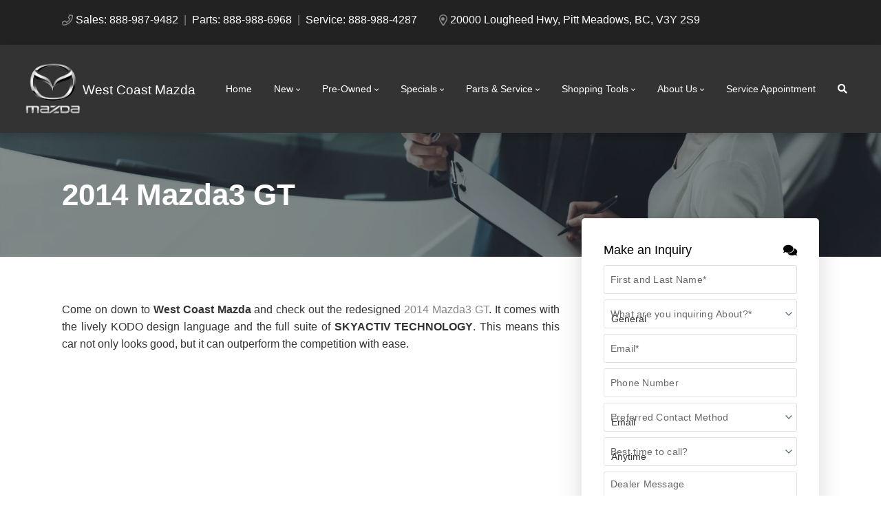

--- FILE ---
content_type: text/html; charset=utf-8
request_url: https://www.google.com/recaptcha/api2/anchor?ar=1&k=6LfL76YUAAAAAC18E_a_gGs2qf0ON_kX21Kvha4n&co=aHR0cHM6Ly93d3cud2VzdGNvYXN0bWF6ZGEuY29tOjQ0Mw..&hl=en&v=N67nZn4AqZkNcbeMu4prBgzg&size=invisible&anchor-ms=20000&execute-ms=30000&cb=nf1th1mdsi8l
body_size: 48616
content:
<!DOCTYPE HTML><html dir="ltr" lang="en"><head><meta http-equiv="Content-Type" content="text/html; charset=UTF-8">
<meta http-equiv="X-UA-Compatible" content="IE=edge">
<title>reCAPTCHA</title>
<style type="text/css">
/* cyrillic-ext */
@font-face {
  font-family: 'Roboto';
  font-style: normal;
  font-weight: 400;
  font-stretch: 100%;
  src: url(//fonts.gstatic.com/s/roboto/v48/KFO7CnqEu92Fr1ME7kSn66aGLdTylUAMa3GUBHMdazTgWw.woff2) format('woff2');
  unicode-range: U+0460-052F, U+1C80-1C8A, U+20B4, U+2DE0-2DFF, U+A640-A69F, U+FE2E-FE2F;
}
/* cyrillic */
@font-face {
  font-family: 'Roboto';
  font-style: normal;
  font-weight: 400;
  font-stretch: 100%;
  src: url(//fonts.gstatic.com/s/roboto/v48/KFO7CnqEu92Fr1ME7kSn66aGLdTylUAMa3iUBHMdazTgWw.woff2) format('woff2');
  unicode-range: U+0301, U+0400-045F, U+0490-0491, U+04B0-04B1, U+2116;
}
/* greek-ext */
@font-face {
  font-family: 'Roboto';
  font-style: normal;
  font-weight: 400;
  font-stretch: 100%;
  src: url(//fonts.gstatic.com/s/roboto/v48/KFO7CnqEu92Fr1ME7kSn66aGLdTylUAMa3CUBHMdazTgWw.woff2) format('woff2');
  unicode-range: U+1F00-1FFF;
}
/* greek */
@font-face {
  font-family: 'Roboto';
  font-style: normal;
  font-weight: 400;
  font-stretch: 100%;
  src: url(//fonts.gstatic.com/s/roboto/v48/KFO7CnqEu92Fr1ME7kSn66aGLdTylUAMa3-UBHMdazTgWw.woff2) format('woff2');
  unicode-range: U+0370-0377, U+037A-037F, U+0384-038A, U+038C, U+038E-03A1, U+03A3-03FF;
}
/* math */
@font-face {
  font-family: 'Roboto';
  font-style: normal;
  font-weight: 400;
  font-stretch: 100%;
  src: url(//fonts.gstatic.com/s/roboto/v48/KFO7CnqEu92Fr1ME7kSn66aGLdTylUAMawCUBHMdazTgWw.woff2) format('woff2');
  unicode-range: U+0302-0303, U+0305, U+0307-0308, U+0310, U+0312, U+0315, U+031A, U+0326-0327, U+032C, U+032F-0330, U+0332-0333, U+0338, U+033A, U+0346, U+034D, U+0391-03A1, U+03A3-03A9, U+03B1-03C9, U+03D1, U+03D5-03D6, U+03F0-03F1, U+03F4-03F5, U+2016-2017, U+2034-2038, U+203C, U+2040, U+2043, U+2047, U+2050, U+2057, U+205F, U+2070-2071, U+2074-208E, U+2090-209C, U+20D0-20DC, U+20E1, U+20E5-20EF, U+2100-2112, U+2114-2115, U+2117-2121, U+2123-214F, U+2190, U+2192, U+2194-21AE, U+21B0-21E5, U+21F1-21F2, U+21F4-2211, U+2213-2214, U+2216-22FF, U+2308-230B, U+2310, U+2319, U+231C-2321, U+2336-237A, U+237C, U+2395, U+239B-23B7, U+23D0, U+23DC-23E1, U+2474-2475, U+25AF, U+25B3, U+25B7, U+25BD, U+25C1, U+25CA, U+25CC, U+25FB, U+266D-266F, U+27C0-27FF, U+2900-2AFF, U+2B0E-2B11, U+2B30-2B4C, U+2BFE, U+3030, U+FF5B, U+FF5D, U+1D400-1D7FF, U+1EE00-1EEFF;
}
/* symbols */
@font-face {
  font-family: 'Roboto';
  font-style: normal;
  font-weight: 400;
  font-stretch: 100%;
  src: url(//fonts.gstatic.com/s/roboto/v48/KFO7CnqEu92Fr1ME7kSn66aGLdTylUAMaxKUBHMdazTgWw.woff2) format('woff2');
  unicode-range: U+0001-000C, U+000E-001F, U+007F-009F, U+20DD-20E0, U+20E2-20E4, U+2150-218F, U+2190, U+2192, U+2194-2199, U+21AF, U+21E6-21F0, U+21F3, U+2218-2219, U+2299, U+22C4-22C6, U+2300-243F, U+2440-244A, U+2460-24FF, U+25A0-27BF, U+2800-28FF, U+2921-2922, U+2981, U+29BF, U+29EB, U+2B00-2BFF, U+4DC0-4DFF, U+FFF9-FFFB, U+10140-1018E, U+10190-1019C, U+101A0, U+101D0-101FD, U+102E0-102FB, U+10E60-10E7E, U+1D2C0-1D2D3, U+1D2E0-1D37F, U+1F000-1F0FF, U+1F100-1F1AD, U+1F1E6-1F1FF, U+1F30D-1F30F, U+1F315, U+1F31C, U+1F31E, U+1F320-1F32C, U+1F336, U+1F378, U+1F37D, U+1F382, U+1F393-1F39F, U+1F3A7-1F3A8, U+1F3AC-1F3AF, U+1F3C2, U+1F3C4-1F3C6, U+1F3CA-1F3CE, U+1F3D4-1F3E0, U+1F3ED, U+1F3F1-1F3F3, U+1F3F5-1F3F7, U+1F408, U+1F415, U+1F41F, U+1F426, U+1F43F, U+1F441-1F442, U+1F444, U+1F446-1F449, U+1F44C-1F44E, U+1F453, U+1F46A, U+1F47D, U+1F4A3, U+1F4B0, U+1F4B3, U+1F4B9, U+1F4BB, U+1F4BF, U+1F4C8-1F4CB, U+1F4D6, U+1F4DA, U+1F4DF, U+1F4E3-1F4E6, U+1F4EA-1F4ED, U+1F4F7, U+1F4F9-1F4FB, U+1F4FD-1F4FE, U+1F503, U+1F507-1F50B, U+1F50D, U+1F512-1F513, U+1F53E-1F54A, U+1F54F-1F5FA, U+1F610, U+1F650-1F67F, U+1F687, U+1F68D, U+1F691, U+1F694, U+1F698, U+1F6AD, U+1F6B2, U+1F6B9-1F6BA, U+1F6BC, U+1F6C6-1F6CF, U+1F6D3-1F6D7, U+1F6E0-1F6EA, U+1F6F0-1F6F3, U+1F6F7-1F6FC, U+1F700-1F7FF, U+1F800-1F80B, U+1F810-1F847, U+1F850-1F859, U+1F860-1F887, U+1F890-1F8AD, U+1F8B0-1F8BB, U+1F8C0-1F8C1, U+1F900-1F90B, U+1F93B, U+1F946, U+1F984, U+1F996, U+1F9E9, U+1FA00-1FA6F, U+1FA70-1FA7C, U+1FA80-1FA89, U+1FA8F-1FAC6, U+1FACE-1FADC, U+1FADF-1FAE9, U+1FAF0-1FAF8, U+1FB00-1FBFF;
}
/* vietnamese */
@font-face {
  font-family: 'Roboto';
  font-style: normal;
  font-weight: 400;
  font-stretch: 100%;
  src: url(//fonts.gstatic.com/s/roboto/v48/KFO7CnqEu92Fr1ME7kSn66aGLdTylUAMa3OUBHMdazTgWw.woff2) format('woff2');
  unicode-range: U+0102-0103, U+0110-0111, U+0128-0129, U+0168-0169, U+01A0-01A1, U+01AF-01B0, U+0300-0301, U+0303-0304, U+0308-0309, U+0323, U+0329, U+1EA0-1EF9, U+20AB;
}
/* latin-ext */
@font-face {
  font-family: 'Roboto';
  font-style: normal;
  font-weight: 400;
  font-stretch: 100%;
  src: url(//fonts.gstatic.com/s/roboto/v48/KFO7CnqEu92Fr1ME7kSn66aGLdTylUAMa3KUBHMdazTgWw.woff2) format('woff2');
  unicode-range: U+0100-02BA, U+02BD-02C5, U+02C7-02CC, U+02CE-02D7, U+02DD-02FF, U+0304, U+0308, U+0329, U+1D00-1DBF, U+1E00-1E9F, U+1EF2-1EFF, U+2020, U+20A0-20AB, U+20AD-20C0, U+2113, U+2C60-2C7F, U+A720-A7FF;
}
/* latin */
@font-face {
  font-family: 'Roboto';
  font-style: normal;
  font-weight: 400;
  font-stretch: 100%;
  src: url(//fonts.gstatic.com/s/roboto/v48/KFO7CnqEu92Fr1ME7kSn66aGLdTylUAMa3yUBHMdazQ.woff2) format('woff2');
  unicode-range: U+0000-00FF, U+0131, U+0152-0153, U+02BB-02BC, U+02C6, U+02DA, U+02DC, U+0304, U+0308, U+0329, U+2000-206F, U+20AC, U+2122, U+2191, U+2193, U+2212, U+2215, U+FEFF, U+FFFD;
}
/* cyrillic-ext */
@font-face {
  font-family: 'Roboto';
  font-style: normal;
  font-weight: 500;
  font-stretch: 100%;
  src: url(//fonts.gstatic.com/s/roboto/v48/KFO7CnqEu92Fr1ME7kSn66aGLdTylUAMa3GUBHMdazTgWw.woff2) format('woff2');
  unicode-range: U+0460-052F, U+1C80-1C8A, U+20B4, U+2DE0-2DFF, U+A640-A69F, U+FE2E-FE2F;
}
/* cyrillic */
@font-face {
  font-family: 'Roboto';
  font-style: normal;
  font-weight: 500;
  font-stretch: 100%;
  src: url(//fonts.gstatic.com/s/roboto/v48/KFO7CnqEu92Fr1ME7kSn66aGLdTylUAMa3iUBHMdazTgWw.woff2) format('woff2');
  unicode-range: U+0301, U+0400-045F, U+0490-0491, U+04B0-04B1, U+2116;
}
/* greek-ext */
@font-face {
  font-family: 'Roboto';
  font-style: normal;
  font-weight: 500;
  font-stretch: 100%;
  src: url(//fonts.gstatic.com/s/roboto/v48/KFO7CnqEu92Fr1ME7kSn66aGLdTylUAMa3CUBHMdazTgWw.woff2) format('woff2');
  unicode-range: U+1F00-1FFF;
}
/* greek */
@font-face {
  font-family: 'Roboto';
  font-style: normal;
  font-weight: 500;
  font-stretch: 100%;
  src: url(//fonts.gstatic.com/s/roboto/v48/KFO7CnqEu92Fr1ME7kSn66aGLdTylUAMa3-UBHMdazTgWw.woff2) format('woff2');
  unicode-range: U+0370-0377, U+037A-037F, U+0384-038A, U+038C, U+038E-03A1, U+03A3-03FF;
}
/* math */
@font-face {
  font-family: 'Roboto';
  font-style: normal;
  font-weight: 500;
  font-stretch: 100%;
  src: url(//fonts.gstatic.com/s/roboto/v48/KFO7CnqEu92Fr1ME7kSn66aGLdTylUAMawCUBHMdazTgWw.woff2) format('woff2');
  unicode-range: U+0302-0303, U+0305, U+0307-0308, U+0310, U+0312, U+0315, U+031A, U+0326-0327, U+032C, U+032F-0330, U+0332-0333, U+0338, U+033A, U+0346, U+034D, U+0391-03A1, U+03A3-03A9, U+03B1-03C9, U+03D1, U+03D5-03D6, U+03F0-03F1, U+03F4-03F5, U+2016-2017, U+2034-2038, U+203C, U+2040, U+2043, U+2047, U+2050, U+2057, U+205F, U+2070-2071, U+2074-208E, U+2090-209C, U+20D0-20DC, U+20E1, U+20E5-20EF, U+2100-2112, U+2114-2115, U+2117-2121, U+2123-214F, U+2190, U+2192, U+2194-21AE, U+21B0-21E5, U+21F1-21F2, U+21F4-2211, U+2213-2214, U+2216-22FF, U+2308-230B, U+2310, U+2319, U+231C-2321, U+2336-237A, U+237C, U+2395, U+239B-23B7, U+23D0, U+23DC-23E1, U+2474-2475, U+25AF, U+25B3, U+25B7, U+25BD, U+25C1, U+25CA, U+25CC, U+25FB, U+266D-266F, U+27C0-27FF, U+2900-2AFF, U+2B0E-2B11, U+2B30-2B4C, U+2BFE, U+3030, U+FF5B, U+FF5D, U+1D400-1D7FF, U+1EE00-1EEFF;
}
/* symbols */
@font-face {
  font-family: 'Roboto';
  font-style: normal;
  font-weight: 500;
  font-stretch: 100%;
  src: url(//fonts.gstatic.com/s/roboto/v48/KFO7CnqEu92Fr1ME7kSn66aGLdTylUAMaxKUBHMdazTgWw.woff2) format('woff2');
  unicode-range: U+0001-000C, U+000E-001F, U+007F-009F, U+20DD-20E0, U+20E2-20E4, U+2150-218F, U+2190, U+2192, U+2194-2199, U+21AF, U+21E6-21F0, U+21F3, U+2218-2219, U+2299, U+22C4-22C6, U+2300-243F, U+2440-244A, U+2460-24FF, U+25A0-27BF, U+2800-28FF, U+2921-2922, U+2981, U+29BF, U+29EB, U+2B00-2BFF, U+4DC0-4DFF, U+FFF9-FFFB, U+10140-1018E, U+10190-1019C, U+101A0, U+101D0-101FD, U+102E0-102FB, U+10E60-10E7E, U+1D2C0-1D2D3, U+1D2E0-1D37F, U+1F000-1F0FF, U+1F100-1F1AD, U+1F1E6-1F1FF, U+1F30D-1F30F, U+1F315, U+1F31C, U+1F31E, U+1F320-1F32C, U+1F336, U+1F378, U+1F37D, U+1F382, U+1F393-1F39F, U+1F3A7-1F3A8, U+1F3AC-1F3AF, U+1F3C2, U+1F3C4-1F3C6, U+1F3CA-1F3CE, U+1F3D4-1F3E0, U+1F3ED, U+1F3F1-1F3F3, U+1F3F5-1F3F7, U+1F408, U+1F415, U+1F41F, U+1F426, U+1F43F, U+1F441-1F442, U+1F444, U+1F446-1F449, U+1F44C-1F44E, U+1F453, U+1F46A, U+1F47D, U+1F4A3, U+1F4B0, U+1F4B3, U+1F4B9, U+1F4BB, U+1F4BF, U+1F4C8-1F4CB, U+1F4D6, U+1F4DA, U+1F4DF, U+1F4E3-1F4E6, U+1F4EA-1F4ED, U+1F4F7, U+1F4F9-1F4FB, U+1F4FD-1F4FE, U+1F503, U+1F507-1F50B, U+1F50D, U+1F512-1F513, U+1F53E-1F54A, U+1F54F-1F5FA, U+1F610, U+1F650-1F67F, U+1F687, U+1F68D, U+1F691, U+1F694, U+1F698, U+1F6AD, U+1F6B2, U+1F6B9-1F6BA, U+1F6BC, U+1F6C6-1F6CF, U+1F6D3-1F6D7, U+1F6E0-1F6EA, U+1F6F0-1F6F3, U+1F6F7-1F6FC, U+1F700-1F7FF, U+1F800-1F80B, U+1F810-1F847, U+1F850-1F859, U+1F860-1F887, U+1F890-1F8AD, U+1F8B0-1F8BB, U+1F8C0-1F8C1, U+1F900-1F90B, U+1F93B, U+1F946, U+1F984, U+1F996, U+1F9E9, U+1FA00-1FA6F, U+1FA70-1FA7C, U+1FA80-1FA89, U+1FA8F-1FAC6, U+1FACE-1FADC, U+1FADF-1FAE9, U+1FAF0-1FAF8, U+1FB00-1FBFF;
}
/* vietnamese */
@font-face {
  font-family: 'Roboto';
  font-style: normal;
  font-weight: 500;
  font-stretch: 100%;
  src: url(//fonts.gstatic.com/s/roboto/v48/KFO7CnqEu92Fr1ME7kSn66aGLdTylUAMa3OUBHMdazTgWw.woff2) format('woff2');
  unicode-range: U+0102-0103, U+0110-0111, U+0128-0129, U+0168-0169, U+01A0-01A1, U+01AF-01B0, U+0300-0301, U+0303-0304, U+0308-0309, U+0323, U+0329, U+1EA0-1EF9, U+20AB;
}
/* latin-ext */
@font-face {
  font-family: 'Roboto';
  font-style: normal;
  font-weight: 500;
  font-stretch: 100%;
  src: url(//fonts.gstatic.com/s/roboto/v48/KFO7CnqEu92Fr1ME7kSn66aGLdTylUAMa3KUBHMdazTgWw.woff2) format('woff2');
  unicode-range: U+0100-02BA, U+02BD-02C5, U+02C7-02CC, U+02CE-02D7, U+02DD-02FF, U+0304, U+0308, U+0329, U+1D00-1DBF, U+1E00-1E9F, U+1EF2-1EFF, U+2020, U+20A0-20AB, U+20AD-20C0, U+2113, U+2C60-2C7F, U+A720-A7FF;
}
/* latin */
@font-face {
  font-family: 'Roboto';
  font-style: normal;
  font-weight: 500;
  font-stretch: 100%;
  src: url(//fonts.gstatic.com/s/roboto/v48/KFO7CnqEu92Fr1ME7kSn66aGLdTylUAMa3yUBHMdazQ.woff2) format('woff2');
  unicode-range: U+0000-00FF, U+0131, U+0152-0153, U+02BB-02BC, U+02C6, U+02DA, U+02DC, U+0304, U+0308, U+0329, U+2000-206F, U+20AC, U+2122, U+2191, U+2193, U+2212, U+2215, U+FEFF, U+FFFD;
}
/* cyrillic-ext */
@font-face {
  font-family: 'Roboto';
  font-style: normal;
  font-weight: 900;
  font-stretch: 100%;
  src: url(//fonts.gstatic.com/s/roboto/v48/KFO7CnqEu92Fr1ME7kSn66aGLdTylUAMa3GUBHMdazTgWw.woff2) format('woff2');
  unicode-range: U+0460-052F, U+1C80-1C8A, U+20B4, U+2DE0-2DFF, U+A640-A69F, U+FE2E-FE2F;
}
/* cyrillic */
@font-face {
  font-family: 'Roboto';
  font-style: normal;
  font-weight: 900;
  font-stretch: 100%;
  src: url(//fonts.gstatic.com/s/roboto/v48/KFO7CnqEu92Fr1ME7kSn66aGLdTylUAMa3iUBHMdazTgWw.woff2) format('woff2');
  unicode-range: U+0301, U+0400-045F, U+0490-0491, U+04B0-04B1, U+2116;
}
/* greek-ext */
@font-face {
  font-family: 'Roboto';
  font-style: normal;
  font-weight: 900;
  font-stretch: 100%;
  src: url(//fonts.gstatic.com/s/roboto/v48/KFO7CnqEu92Fr1ME7kSn66aGLdTylUAMa3CUBHMdazTgWw.woff2) format('woff2');
  unicode-range: U+1F00-1FFF;
}
/* greek */
@font-face {
  font-family: 'Roboto';
  font-style: normal;
  font-weight: 900;
  font-stretch: 100%;
  src: url(//fonts.gstatic.com/s/roboto/v48/KFO7CnqEu92Fr1ME7kSn66aGLdTylUAMa3-UBHMdazTgWw.woff2) format('woff2');
  unicode-range: U+0370-0377, U+037A-037F, U+0384-038A, U+038C, U+038E-03A1, U+03A3-03FF;
}
/* math */
@font-face {
  font-family: 'Roboto';
  font-style: normal;
  font-weight: 900;
  font-stretch: 100%;
  src: url(//fonts.gstatic.com/s/roboto/v48/KFO7CnqEu92Fr1ME7kSn66aGLdTylUAMawCUBHMdazTgWw.woff2) format('woff2');
  unicode-range: U+0302-0303, U+0305, U+0307-0308, U+0310, U+0312, U+0315, U+031A, U+0326-0327, U+032C, U+032F-0330, U+0332-0333, U+0338, U+033A, U+0346, U+034D, U+0391-03A1, U+03A3-03A9, U+03B1-03C9, U+03D1, U+03D5-03D6, U+03F0-03F1, U+03F4-03F5, U+2016-2017, U+2034-2038, U+203C, U+2040, U+2043, U+2047, U+2050, U+2057, U+205F, U+2070-2071, U+2074-208E, U+2090-209C, U+20D0-20DC, U+20E1, U+20E5-20EF, U+2100-2112, U+2114-2115, U+2117-2121, U+2123-214F, U+2190, U+2192, U+2194-21AE, U+21B0-21E5, U+21F1-21F2, U+21F4-2211, U+2213-2214, U+2216-22FF, U+2308-230B, U+2310, U+2319, U+231C-2321, U+2336-237A, U+237C, U+2395, U+239B-23B7, U+23D0, U+23DC-23E1, U+2474-2475, U+25AF, U+25B3, U+25B7, U+25BD, U+25C1, U+25CA, U+25CC, U+25FB, U+266D-266F, U+27C0-27FF, U+2900-2AFF, U+2B0E-2B11, U+2B30-2B4C, U+2BFE, U+3030, U+FF5B, U+FF5D, U+1D400-1D7FF, U+1EE00-1EEFF;
}
/* symbols */
@font-face {
  font-family: 'Roboto';
  font-style: normal;
  font-weight: 900;
  font-stretch: 100%;
  src: url(//fonts.gstatic.com/s/roboto/v48/KFO7CnqEu92Fr1ME7kSn66aGLdTylUAMaxKUBHMdazTgWw.woff2) format('woff2');
  unicode-range: U+0001-000C, U+000E-001F, U+007F-009F, U+20DD-20E0, U+20E2-20E4, U+2150-218F, U+2190, U+2192, U+2194-2199, U+21AF, U+21E6-21F0, U+21F3, U+2218-2219, U+2299, U+22C4-22C6, U+2300-243F, U+2440-244A, U+2460-24FF, U+25A0-27BF, U+2800-28FF, U+2921-2922, U+2981, U+29BF, U+29EB, U+2B00-2BFF, U+4DC0-4DFF, U+FFF9-FFFB, U+10140-1018E, U+10190-1019C, U+101A0, U+101D0-101FD, U+102E0-102FB, U+10E60-10E7E, U+1D2C0-1D2D3, U+1D2E0-1D37F, U+1F000-1F0FF, U+1F100-1F1AD, U+1F1E6-1F1FF, U+1F30D-1F30F, U+1F315, U+1F31C, U+1F31E, U+1F320-1F32C, U+1F336, U+1F378, U+1F37D, U+1F382, U+1F393-1F39F, U+1F3A7-1F3A8, U+1F3AC-1F3AF, U+1F3C2, U+1F3C4-1F3C6, U+1F3CA-1F3CE, U+1F3D4-1F3E0, U+1F3ED, U+1F3F1-1F3F3, U+1F3F5-1F3F7, U+1F408, U+1F415, U+1F41F, U+1F426, U+1F43F, U+1F441-1F442, U+1F444, U+1F446-1F449, U+1F44C-1F44E, U+1F453, U+1F46A, U+1F47D, U+1F4A3, U+1F4B0, U+1F4B3, U+1F4B9, U+1F4BB, U+1F4BF, U+1F4C8-1F4CB, U+1F4D6, U+1F4DA, U+1F4DF, U+1F4E3-1F4E6, U+1F4EA-1F4ED, U+1F4F7, U+1F4F9-1F4FB, U+1F4FD-1F4FE, U+1F503, U+1F507-1F50B, U+1F50D, U+1F512-1F513, U+1F53E-1F54A, U+1F54F-1F5FA, U+1F610, U+1F650-1F67F, U+1F687, U+1F68D, U+1F691, U+1F694, U+1F698, U+1F6AD, U+1F6B2, U+1F6B9-1F6BA, U+1F6BC, U+1F6C6-1F6CF, U+1F6D3-1F6D7, U+1F6E0-1F6EA, U+1F6F0-1F6F3, U+1F6F7-1F6FC, U+1F700-1F7FF, U+1F800-1F80B, U+1F810-1F847, U+1F850-1F859, U+1F860-1F887, U+1F890-1F8AD, U+1F8B0-1F8BB, U+1F8C0-1F8C1, U+1F900-1F90B, U+1F93B, U+1F946, U+1F984, U+1F996, U+1F9E9, U+1FA00-1FA6F, U+1FA70-1FA7C, U+1FA80-1FA89, U+1FA8F-1FAC6, U+1FACE-1FADC, U+1FADF-1FAE9, U+1FAF0-1FAF8, U+1FB00-1FBFF;
}
/* vietnamese */
@font-face {
  font-family: 'Roboto';
  font-style: normal;
  font-weight: 900;
  font-stretch: 100%;
  src: url(//fonts.gstatic.com/s/roboto/v48/KFO7CnqEu92Fr1ME7kSn66aGLdTylUAMa3OUBHMdazTgWw.woff2) format('woff2');
  unicode-range: U+0102-0103, U+0110-0111, U+0128-0129, U+0168-0169, U+01A0-01A1, U+01AF-01B0, U+0300-0301, U+0303-0304, U+0308-0309, U+0323, U+0329, U+1EA0-1EF9, U+20AB;
}
/* latin-ext */
@font-face {
  font-family: 'Roboto';
  font-style: normal;
  font-weight: 900;
  font-stretch: 100%;
  src: url(//fonts.gstatic.com/s/roboto/v48/KFO7CnqEu92Fr1ME7kSn66aGLdTylUAMa3KUBHMdazTgWw.woff2) format('woff2');
  unicode-range: U+0100-02BA, U+02BD-02C5, U+02C7-02CC, U+02CE-02D7, U+02DD-02FF, U+0304, U+0308, U+0329, U+1D00-1DBF, U+1E00-1E9F, U+1EF2-1EFF, U+2020, U+20A0-20AB, U+20AD-20C0, U+2113, U+2C60-2C7F, U+A720-A7FF;
}
/* latin */
@font-face {
  font-family: 'Roboto';
  font-style: normal;
  font-weight: 900;
  font-stretch: 100%;
  src: url(//fonts.gstatic.com/s/roboto/v48/KFO7CnqEu92Fr1ME7kSn66aGLdTylUAMa3yUBHMdazQ.woff2) format('woff2');
  unicode-range: U+0000-00FF, U+0131, U+0152-0153, U+02BB-02BC, U+02C6, U+02DA, U+02DC, U+0304, U+0308, U+0329, U+2000-206F, U+20AC, U+2122, U+2191, U+2193, U+2212, U+2215, U+FEFF, U+FFFD;
}

</style>
<link rel="stylesheet" type="text/css" href="https://www.gstatic.com/recaptcha/releases/N67nZn4AqZkNcbeMu4prBgzg/styles__ltr.css">
<script nonce="p1x_u2gT7_t9WJIYqBqbRw" type="text/javascript">window['__recaptcha_api'] = 'https://www.google.com/recaptcha/api2/';</script>
<script type="text/javascript" src="https://www.gstatic.com/recaptcha/releases/N67nZn4AqZkNcbeMu4prBgzg/recaptcha__en.js" nonce="p1x_u2gT7_t9WJIYqBqbRw">
      
    </script></head>
<body><div id="rc-anchor-alert" class="rc-anchor-alert"></div>
<input type="hidden" id="recaptcha-token" value="[base64]">
<script type="text/javascript" nonce="p1x_u2gT7_t9WJIYqBqbRw">
      recaptcha.anchor.Main.init("[\x22ainput\x22,[\x22bgdata\x22,\x22\x22,\[base64]/[base64]/[base64]/bC5sW25dLmNvbmNhdChTKTpsLmxbbl09SksoUyxsKTtlbHNle2lmKGwuSTcmJm4hPTI4MylyZXR1cm47bj09MzMzfHxuPT00MTB8fG49PTI0OHx8bj09NDEyfHxuPT0yMDF8fG49PTE3N3x8bj09MjczfHxuPT0xMjJ8fG49PTUxfHxuPT0yOTc/[base64]/[base64]/[base64]/[base64]/[base64]/MjU1Okc/[base64]/[base64]/bmV3IEVbVl0oTVswXSk6eT09Mj9uZXcgRVtWXShNWzBdLE1bMV0pOnk9PTM/bmV3IEVbVl0oTVswXSxNWzFdLE1bMl0pOnk9PTQ/[base64]/ZnVuY3Rpb24oKXtyZXR1cm4gdGhpcy5BaSt3aW5kb3cucGVyZm9ybWFuY2Uubm93KCl9OmZ1bmN0aW9uKCl7cmV0dXJuK25ldyBEYXRlfSxPKS5LcT0oTy5kcj1mdW5jdGlvbihuLGwsUyxHKXtpZigoUz1tVihTKT09PSJhcnJheSI/[base64]/[base64]\\u003d\x22,\[base64]\x22,\x22cijCpMKtEgE/w7HClsKiwqFvVcKUw4clw6Iowr04NQxyY8KgwpxJwozCiF3Du8KaOTTCuj3DsMKnwoBFQEh0Pw/Cl8OtC8KcScKuW8O/[base64]/[base64]/Ch8OYw6E6b2toLcKeKy3CjBHCuWEBwp3DgMODw4jDswvDgzBRHgtXSMK+wo89EMOKw6NBwpJtN8Kfwp/Du8Obw4o7w6rCtRpBNi/CtcOow7NPTcKvw5zDmsKTw7zCphQvwoJEbjUrck4Sw45Swod3w5ppEsK1H8Oaw4jDvUhlHcOXw4vDqsOpJlFvw6nCp17DkEvDrRHCgcKrZQZ4O8OORMOhw5Zfw7LCvFzClMOow4zCqMOPw50/R3RKQsOzRi3CmcO1MSgvw5EFwqHDi8OJw6HCt8OgwrXCpzl3w7/CosKzwrVMwqHDjDhcwqPDqMKTw45Mwps0H8KJE8O3w6/Dlk5xaTB3wrfDnMKlwpfCgkPDpFnDsjrCqHXCjhbDn1k7wpITVgPCu8KYw4zCh8KawoVsOjPCjcKUw7LDq1lfFcKMw53CsRhkwqN4P2gywo4EHHbDikEzw6oCDEJjwo3Cqlotwrh5A8KveyXDiWPCkcOxw7/DiMKPUcKzwoswwoPCl8KLwrlFO8OswrDCvcKtBcK+dx3DjsOGIyvDh0ZrIcKTwpfCoMO4V8KBTcKMwo7CjXLDoQrDphLCjR7Ck8OgCCoAw7NGw7HDrMKED2/DqlvCkzsgw4TCnsKOPMKnwo0Ew7NAwrbChcOcZ8OUFkzCtcKgw47DlzLCnXLDucKLw7lwDsO6S00RdcK0K8KOKsK1LUYaDMKowpAZOGbChMKiecO6w584wqEMZ0ttw59LwqjDlcKgf8KHwqQIw7/DsMK3wpHDnX8kRsKgwo3DhU/[base64]/ChMKeP2ktwqxtwoxUwp0Iw7ptJsO6S8OLwq5kwrsAcl7Dp0sWFcOVw7vCmxhqwrQKwqrDqcO4LcKLMcOaXFIDwqIVwqbCu8OARsKHOml9DcOPHDzDp0DDr2zDg8KGQsOxw68NOMO9w7/CoVwuwqXCm8OqWMKhwqbDoT3DvGhvwpYPw6QTwpZJwpAcw59eRsKEeMKdwqbDosOMLsK1BRTDrjIYQsOGwq7DqMKuw5ZWacKcN8OOwoLDocOcfUtEwrHCtXnDusObBMOCw4/CoRjCnxZ3a8ONOzkVH8Oow7lVw5wnworCqcOoGnVKwrfCtXTDvcK5S2Rlw5nDtGHChcOnwobDq0TCsRs/F2rDhC0SF8KxwrnClRjDqMO+FSnCugR+KklcXcKvZ2bDvsOVwqBmwqAEw6hVCMKOwrvDtcOzwprDiR/[base64]/[base64]/ClzgmTEDDpQQEw4UAF8OeKjfDlR/DlMKteE8fKHDCsS0Pw5YyWlMCwoZzwosUVWrDssO9wp7Ct3gOesKhAcKXcMOsW1oYP8K9EMKlwpoaw6zChBFpEj7DojQcKMKmHFFUCTULLkA+AznCmUfDpHvDvDwrwoBOw7B/TcKCHnQYDsKJw5rCoMO/w7LDrlhYw7o/QsKZRMOuZXvCv3xpw5lBK0HDlgjCscOlw5TCvnhPeSLDrT5rbsOzwpt9CRVNe0NiZE1ILnfCkWjCpsKyFD/DrFfDggbCg1/DpB3DoQPCoyjDv8OmCcK9OxDDrsKAaRYNWjRPfzDDn0cZcSFtaMK6w6/DqcOsTMOuYsKTA8KneWsSVStlw5LCisOtPFpJw5HDvAbClsOhw53DhkfChl4Xw7gawrcpB8KVwpnDhVRzwo/DgkbCgMKfJMOMw6kjLsKbfwRDU8KMw4pswonDhznCnMOhw6PDk8KhwoY2w6vCvgvDlMKUN8KHw4rCrMKSwrjCiXTChlFnLkfCrx11w5s8w5PDuDvDtsKTw4fCvg0ANMKhw5vDiMKoMMOmwqkCworDpsOMw6/DgcO/wqjDvsKdBDANfBQ8w59udcOkD8K2cQ5dUhFow4fDl8Oywqdgw6DCqT9Qwqg6woHDozbCjCg5w5HCnQ7Cn8O8YyJATj/CscKpLMOBwoETTcKOwpLClRzCkcKRIcONQBjDjAUmw43CoAfCtRQ0ScKywq3DsCXCmsOXP8KaWFk0fMOQw4IHByLChwPCs1Z/I8KEMcOrwpbDhgzDlsObBh/DjCrDhm1oZcOFwqrCth3CoxbClgnDol/Dlz3CrRIzXCDCv8O/XsOswpPCncK6eR0cwqnDt8OWwqsrTR0+LsOMwrteL8OZw5tkw6jCoMKBNGUJwpnCnyEOw4rDsnNkwr0BwrpdTXnDtsOEw4bClMOWYyPCjFDDu8K5IcOywqZLZ3PDk3PDgE5FH8O4w6hSZMKBLATCsGDDtRVtwq5WIT/DocKDwpkqwq3Dp2nDtEEsLBtsacOmBA9Zw65PP8KFw5BAwo5EXT0Gw6o1w67DisOtGMOdwrbCmCjDh0QhZlTDrcKuMTZEw5XCgyLCjMKOwoE2SzXDtcKsPGXCqsOwGXIqSsK0csOfw4NGXmHDk8O8w63DmyPCoMOsP8K/S8K5WcO2e3Q7NsOYw7fDk0UDw54NOnvCrjHCqgzDu8OvITdBw6HClMOCwpjCmMOKwoMZwokzw4Yhw7tZwqsYw4PDvcKXw6EgwrI8Y3fCu8KFwrEUwoN/w6RLBcOhSMK0w5jDi8KSw7Y4EArDjsOsw6DDukrDt8Klwr3Dl8KSwqgKa8Oic8KtY8O3VMKVwrwQRcODfTxew4fCmAQzw4Ndw5DDqwTDksOYXcOTABjDqsKawobDsghfwpQINQIHwpYmR8KyHsOuw4BkAxxhwo9sZR/Dp2M/d8Kddyo2VMKBw4/DsTRLYsO+TMKpHMK5dWbDt0TChsKAwoLCmMKXwo7DvMOiFMKwwqEZRcKkw7AmwrLCqQ49wrFCw73DoAfDqmEPGsOZIMOOFQlMwoMiRMKlFcKjVVpzFF7Dnx/DlGzCoBbDocOAWsOJwrXDiiJmwoEBRsKVEyPCpsOTwp54Q1srw5JEw58GQMKkwo1SDjXDkiYWw5pzwrd+bDw/[base64]/LnYSFcKLUCNHw4J9wqQLR3XDjsOtH8O1woRxw7FAw6YdwopowrwfwrTCpRPCrTgTQcO3FTwLacOXI8O/[base64]/[base64]/[base64]/CqzNAwqnDpi/CosOpw4DCqWBDAnQ+wqbDqlDCiMOYw6pLw5NDw5vDrcOXw4ELCl/CqsKhwpV4wpJ1wq/DrsOFw4jDvDJ5LmMtw7lLOGMPBwbDjcKLwp1AZWlsfWktwonCg1fDtHLDk23Cln7CvcOqcCQPw5vDvxhUw6DCsMOdDCjDjsOkdsKxwop2RcKpw6xyCAfCql7DuHjDlmpVwrBhw5UOc8KLw4c9wr5RdRtywq/Cgi7DjEE1w6I6cTfChsOMXw4/wpsUecOsXcO+wrvDv8K5aWNBw4ZCwq8fVMOBw4Qge8Kkw4F2QsK3wr9/XcOzwoQnJcKsLMOZHcKHFsOvdsOKES/[base64]/w6szw6TDh8OQfy/DnR7DvT/CoMO9AyjDmcO2w6nDkiLCosOPwqfCrAxGw47Dm8OjHTs6wqQtw6QaBSjDv152OMOawqNkwqjDvhU0wrtRYcOTaMKOwrzCqcKxwo7CozEAwqRQwrnCrMOxwoPCt0LDocOjMMKNwofCpzBuA0kwPiLCh8K3wqVNw4IewoEdL8OHAMKAwo/[base64]/DqMKNw64LGwXDv8OTak4JC8K3wrjDocK5w6/CncOAwpvDnsKCw6DDhE0wMsKRw4doWSYqwr/DlgjDpcKEw4zDpMO1YMOywo7CisOlwo/CnQhOwoMJUcKMwot4woNTw5DDl8O+DmvDkn/CtRF7wqsjOsOJwqrDgsK/RMOkw47Ci8KFw7BLTA7DjsKyw4nCjcOwPELDunUuwq3DqHB/w6bCmFvCkGF1RmR8RcOAFmNBRWTDr0rCtcOiw6rCrcOzEWjCkX/DoxgwS3fCv8KNw4EBw6FQwrFrw7JvXgPChlrCicOHHcOxe8KxZhAHw4TDvU0hwp7Cj1rCocKef8OEWF/ClcOpwrDDj8OSw6UOw4vClMO9wr7CsC1mwrZwaWfDjcKTw6/CssKQbiwJOSdCwqQnecKowrBCJMKNwpXDr8O8w6LDjcKuw5oVw4HDuMO5w4ZSwrRfwpbCkgARCsKAYks3wr3DocOJwqhWw4Rfw5/DoD4OYcKVGMOEA2cgEGh3JXUmXgrCsznDnArCu8K5woAuwoXDtMOJY3cRUX5awptROMOtwovDhMO4wrwzU8OSw65qXsOmwpxEUsOaI3bCpsKpaSLClsOOK10GG8OAwqFcdRhLPHzCksOsU04IN2LCkVQuwofCpRJOwpTChBvDoRtew5/[base64]/Cjmsrw6bDusOMScOCwqLCgMODalROwofCsQZSwpXCksK3J28SScKgez7DicKDwpzCiVsHb8OPPlDDgcKRS1sOXsOwSXltw5/DukdUw6cwCCzDmcOvwqDDrsOCw7zDoMOVfMOPwpHCl8KSTMOKwqXDrcKBwqDDlmgXJcOkw5/DpsOzw6sJPRw7QsO/w43ChRpcw6dRw5nCrk1PwqLDkz/CrsKrw6LDssOKwpzCjcOfd8OmC8KSdcOFw5Zdwqtuw4Qww53DjsOBw6ECUMKEZWPCmQrCkzfDtMKww53CiW/CocOrXyV+XAXCkDDDgMOYH8K7TV/CgMKhC14AcMO+d1DCgMKnEMO4wrZybVlAwqbDt8KEw6DDngkzwqzDkMK5DcOgHcOcVh3Dkk11AQbDqmPDsyDCgRdJwqhzIcKQw5d0HMKTMMKmPMKjwqJKd27DscK8w64LIsKbwr8fwrbCpBYuw4HCpwgbd3V1Ul/CtcKnwrZlwp3Dj8KOw7RVwpjCsXppw54jUsKPSsOcTcKYwrDCvMKIEBrCoUoHw5gvw7kVwqsHw5t/ZMODw6/CpBEAMcOFD0PDmcKuIm7DsWhnZWzCqi3DnhjDo8KewoY8w7RYKQ/DjTsNwq/Cn8KZw6RLbcK0ZUzDlT3DgcOMwpA1WsO0w4krdsOtwrbCvMKIw7/[base64]/[base64]/[base64]/CusOBw6JMwqXClsOVIlp9d8OCwprDvsKkPMOAw5p+w4Yrw7pEN8Otw7fCucORw47DgMK0wqcrKcKxMHzCqwtqwqQjw6tJBMKbcCZ7QzfCvMKOFjFbBGdTwq8YwqfCrRrCm3BOwq46d8O/ScOzw5ltZsOHHEkowpzClMKPZcO+w6XDil9bAcKiw7HCm8OWcA/DvMOodMOaw73DtMKcPcOfWMOywoHDjTcjw6MQw7PDhk5eXMK5YjJCw57CnwHChMOLUMO7TcOvw5HCtsOJaMKKwqfDjsOLw55LZmEgwq/Ct8Kzw4VkYMKBd8Kbw5N7ScKywqN6w4jCpcKqV8KLw6vDosKTI3rDiCvDtcKIwqLCncKjbBFQHsOMWsOcwqk4wqk5Cl4aUDRrwpfCilXCpMKEXg/Di07Cq0wqFmTDujY+G8K3SsOgNGvCn27DuMKAwoV1wq4DAkTCgcKyw4hDBXTCuyzDh3RmGMONw7DDsy9rw7LCr8O1PG8Xw4TCg8O6V1vCuW0Uwp1basOResKBw4HChQHDn8K1w7nCvcKnwowveMOowrzDrzdrw6zDpcOiViTCtS0zPwLCnG/DkMOEw7lEMCXDlkLDncOvwrg3wqvDvH3DjyIsw5HCjiPClcOqMWEjSW/CpGTDksOew6jDsMKqYS3Dtn/DjMO6FsK9w4PCjUNpw7UAEMKwQzFrScK5w54Pwr/Dr14BW8KXEUldw7vDvMO/w5jCscKpw4TChsOxw7J1T8K8woUuwo/[base64]/[base64]/CoMO8c07DncOWwpLDisOwOFUQw5liLxtdO8OyE8OAXMKfw6l5w7lpNS8WwoXDrVZRw50Lw4vDqSAmwp/CnsONwoHCgSQDWiZ4VArDiMOQSCZBwoRwecKSw4hbeMOoNcOew4TDpDnDtMOXw6TDthlzwqTCuh/DlMKGOcKgwp/CrU5Uw7RjAcOAwpVvGA/CiXZFccOmwq7DrsO0w7DCtwAwwoQWOW/DjQvCui7DtsOkeSMRw5XDkcOcw4/DgMKBwonCocOIASrCjsKmw7PDliUkwpXCi0/DkcOPXcK3wqbCkcK2VyzDtQfCgcKQFMKQwoDCjXxew57CusO8wqdXLMKMOWPCu8K7SXNWw5zCmDoWQcOWwrFQecK4w5JPwpFTw6YZwq05WMKKw4nCp8K9wp/[base64]/[base64]/CtDgZw7vCssO2FgbDtTTCmcKDw5jDkBzClHIjWcK2JSHDj3jCv8OUw55YX8KtRSAVb8KPw5bCnxzDmcKdDcOaw7PDuMK3woU/VAfCrlvDn3oew6JrwrvDgMK7w7vCuMK/[base64]/Dj8OWbBYrwocHw7sXQ8OuBm1LwoNKwqHCmcOffEJ6LsOKwpXCi8O5wrfCjDJ2H8OIJcKrQycdcWvCvnozw5/Dj8KswpLCrMKdw7TDm8KYwqcXwrLDqzIGw7w7PSV3XcKtw6HCiizCoCTCnzBtw4TCj8OUEWrCiwhBJHTCmE/Cs04jwotAw4/Dn8KHw6XDjl3Dl8KQw7/DqcOow4F8asOnC8OeTTtOam1bHcK7w5Aiwqd9wp0Uwrwxw684w60lw67Cj8O5ASFAwpBtfA7DnMKyMcK3w5rCj8KUBMOjKAfDgx7CjcK0dznClsK/w73CncK0Z8OTXsOxIMKUbTrDq8OYaDM7wqN1GMOmw40Iwq/Dn8KLEBZ7wq4aT8K9aMKTOzrDg0zCs8KtKcO6f8OtWMKuEWRAw4wPwoBlw4xgZMOpw5XCrljCnMO9w53CkMKww5LCmMKew6fCnMO/w63DiD9EfFJOWMKOwp5NZVzDk2XDinHCv8K9F8O7w5MmIcOyFMKbV8K4VktQccOuMFlUMTrCnXjDsRYvcMOSw5DDmMKtw65LAC/DvVwKw7PDqi3CngNLwoLDucOZThDDqxDDs8K4NDDDtXXChcKyAMO/YMOtw7HDjMKdw4gvw6/CmcKOdGDChg/Cu0vCuGFAwobDsWAIYnIsQ8Ohd8KrwovDtMKDQcOzwr82d8OywpXDlMOVw6zCg8KWw4TCqD/CkUnCvll8Y1rDhwPDhz7CnMO8csKeeVR8IGHCqsKLK3fCtMK9w6bDvMK/[base64]/[base64]/VcKEw7dxDzfDksOqw7TClsKVfcOJwp06WC8VYRXCuAXCssOqSMKRWybCnElOfsKlwoFow6Vbwo/Do8K0wq3CnsK0O8O2WCHDgcKdwp/CnklEwpprUMKpw4EMAsORbQrCqUfCvyYkNMK6aHfDu8K+wqvCkgjDvjvDuMK0RHVewo/CnyLDmUXCqiR9GsKKRcOEBk7Dv8KNwprDpMK9ZB/CnGsRGsOLFsOTwoVyw7TCrcOPPMKmw7LCkCPCoBjCk2EQD8KNVS8jw7jClR9QE8Onw6XCqXTDm38iwqFnwosFJXfCnkDDm0fDjhnDtW/CkifDrsOPw5EKwqxHwoXDkEVyw7hqwrjCkHrCqcK3w4zDgMOJQsORwqQnJgBzwrjCs8O/w50pw77CmcK9JnfDhyDDrGTChsOWOMOHw7t4w7B3wr5sw5sGw4sOw5jDnMKtasOiw43DosKhR8KYYsKJCMOJIMOXw47CqXI0w4YSwr8lwp3Don/Dp2XCvTPDgU/[base64]/[base64]/DgcKVSGzChgoGSijCksOzMcK/wpLDtx3CknEPc8K+w7R8w7tbNyshw6/DiMKPRMONU8Ktw594woTDp23DosKOISrDmwTCqMOYw5k/[base64]/Du1g0PR0dBsOjcUNZHcOdMcOMIHRYwp3CtcO8RMKffUsWw43CgVdTw546VMOvwrfCh1hyw7ssX8Oyw5nCq8Olwo/CrsKZSMObWD5GUgzDlsOJwrkfwrNWFgIiw4LDsVjDssKOw5DCosOAwqjCnsOEwr1WQ8KdegrCsEbDvMO9woUkOcK9PgjCgHnDisO3w6DDr8KGQRfCr8KQGQ3CjHcuHsOqw7DCvsK1w65THFloN2/CpMKHwrsLXMOMRA7CrMK5M1nClcO1wqJgSMKUQMOxJsKLfcKhwqZbw5XCsQcEwr8fw67DnwxMwqHCsGIEwoXDomRwC8ORwq9hw6zDkEzCh3cRwqDDlcOEw5XClcOGw5hqAW9SAV/DqDxUWcO/[base64]/w6c+w4zCkMOTT8OCwrhIHMKRVMKJbndgw7LCpSPDvMK4wpTCrFTDoV3DhDgIIh0LZBIQDcKqwqRKwpdYMRYQw77CvxFFw6/[base64]/UmDDpEpvw6zCqHTCgGptw4XDixTDuwVCw57DiSEjw5I6w5jDmTrCgREww5zCqURsIXNwT23DiD4jE8OqVAfCqMOjRcO3wqF+DsKqwoXCgMOEw5nChRTCglYcFxQvAX0Lw6fDpx1lWB/CuHR5wq3CksOjw7NLEsO5w4rDhUc2XMOvNRvCqVHCkWgywp/[base64]/[base64]/[base64]/DjMOFwqLCgjtBbsKSUTszwqUtw53CocO0L8KofMO7w6ZEwpLDrMKHw4/Cp2A9L8OVwqRIwp3DkUA2w63DrSHDsMKjwqE5wrfDsVPDsCdDw5xraMKPw5DCk0HDvMKnwrXDkcO/[base64]/Ux3CpVdUf8KywonDrksUFGBmfSHCn0/DujAcwrYAE2rCpjTDjzdENsOMw6HCg2PDtMOZRHhiwr18VU1vw4rDscOIw44Nwpw/[base64]/QWTDgCYuBsOKwqXDrGNWwpJTaDbCsAFwwqXCisKIWUrCvMKFOcO2w6LDmy8HC8KbwrfCiypkDMKJw4Iiw6YTw6TDtwvDuR93HcOHw4B+w68/w4oDYMO2DxLDs8Kdw6E8b8KAZcKKNmXDtcOAFQICw44jw5vDvMKydCjCn8OvYcOxasKJO8O3SMKRKcOCwp/[base64]/DrVYRw7zCr8KyNRcwVzXDnhXCvcOww6nDisKPwoVKBUBjworCoy3CkcKKBG54w5vDh8KtwqJPbFIGw5TCmmvCpcKdw44KTMKeH8KlwoTDginDusOnwqcDwp8jLsKtwpsCacOKw4LCscOlw5DCsn7ChMOBwp1gwrZZwocxe8Oew4hRwp7CiE1wPB3DjcOGw4F/RicewoLDqxHCm8Kjw5Epw7/DqBfDkQFlbmrDmFLDnmkoNGPDvy3CksK/w5zCjMKQw6gZR8O+B8Onw6fDux3CvHDCrBLDhijDhHjChMOzw74/woNBw7A0Qg/Ci8OkwrPDhcK+w4HCgH/Dk8K/wqdNOBgVwpsnw54tYivCt8O1w5MCw6hjMT7DkcKAb8KVZHI7wrURGVbCmsOHwqvDj8OYAFvCjwbDosOUWMKEB8KNw4fChsKfLVxIwpnChMKzDcK7Nm7DvD7CmcO9w6wpC0zDnQvChsO8w53Dg2B8c8KJw60Nw7g3wrkXeV5jGhA+w6/DjAVOL8KVwrVfwq8/wrjDvMKqw4zCq34XwqFWwpIXNFIowqRSwoM7wo/DqRdOw7zCq8OkwqdIe8OXR8ORwo8WwpPCixzDt8ONw6/DpMKtw6gIb8O/w5U6cMOdwovDr8KKwpthUcKzwrIsw7nCtS3Cl8Kpwr1NRsKQdWNXwp7CgMKkXsKEY1pJc8Ovw5ZnScKwZsKTw6YKMBxMY8OgQMKuwpBiSsOKbMO2w7x0w4LDmBnDnMKZwo/CiXbDlcKyUhzCnMOhGsKQIMKkw5zDvwovGsKJwp3ChsKYN8O/w7wAw7PCrEsAw6QfMsKnwobCuMKvWcKCQznCmXEYKjdWd3zCtR3CicKoeFscwrrDtltywrzDjMKTw7TCvMOWGU3Cpw/DgA/DsVxNO8OaCRsvwrfClMOwDcODEFoBSMK/w5c4w4PDicOtS8KrJkjDqU7CuMKQKsKrMMKdw4dNw6XCkGp9TMOMw6c/wr9AwrAGw5Jyw7w8wofDg8KOSnDCk11iazrCj0nCuRM0WxdVwqYFw5PDv8OnwpgtUsKzFkhIPcOJDcOqVMKiwqdbwpdKGcOgDloxwpTCmcOcwr/DmRlWV0nCoxpdNMOcNWLCgUPCrmXDucK+JsOOw5HDmsO9ZcONTRzCoMKVwrJXw4Q2QMKmwo3DmDXDqsKvfh4OwoYlwoLCj0HDsyfCvG4lwpZiAjzCncOLwrvDrMKVb8OywoHCuCTDnjt9fyTCvzYpL2ZywprDm8O8CMKiw5Aow7XCnV/[base64]/DnMOSWRAuwq3DihchAcKyTUDCqcKYw5Y6wo1rw4HDhxpGw6nDtcOtw5zDnm10wo/DuMORH2B7wonCocOLYcKUwpNMJ015woEVwp3DljEuw5TChGlxYzjDuQPCjzzDucKnLcOewr4oVQjChUDDsizCoDXDvlp8wohVwrhHw7nCrCbDiBvCj8O/WVjCp1nDkMOrC8KsOTVUOkbDp3YywofCnMKrw7vDlMOOwqHDr2nDnWLCkUDDtRXCkcKWHsKbw4kxwoojX1lZwpbDkn9xw64CBHhSw5xpJMKKEgzDv1FPw78lWMKkNMKswqdCw6fCpcO7JcOEJ8OjXkkKw7bClcOeR3duZcKywpdswrvDgSbDiH/[base64]/[base64]/XBzCokoPwrhJw7wsZXxOw6d6EcOsLMO8InEcU11Jw7rDlMKTZVDCuSgkQQfCs1lFY8KEKcKHw5ZmfQFow4IhwpnCnzDCisKewqBCQkzDrsKkVF7CrQMKw5tXVhxYECh1wr3DmMO9w5PCncKTw4LDp3/CgBhsO8O+woFNacKSFm/DomF/wqHCl8KXwqLDpsOAw4zCniDDkVnDlcOiwrABwpnCtcOueWVMNsKgw4PDs3PDkmTCjx3Cv8KwBhJZAx0DQxIew7ITw6RkwqfCmMKTwqxSw5/DmmDCsH3DlRwqB8OwPCdIVMKCFcOuwobDnsOHLnpmw77CvcOIwqREw67DsMKSTmfDpsKKbhvDiUI+wqI7eMKGU3Nvw6IIwpYCwpbDkz/Clgtww4LDkMKyw4p4S8OFwpDCh8KhwrbDoAbCiQx/aDjCv8ONZwEzwptbwqhSw6jDrD9TIsK1bXoRfE7Cp8KUwqnDuWVUwrQaLVkkCzpkw7tVBTV8w5gSw6syV0dEwrnDssKcw7bCmsK/[base64]/DhMOGwqgNQgIFw74nwqFrw7zCrHnDrCQyJ8OGfH5ewrTDnGvCkMO2dMKWAsOxHMKvw5TCk8OOw6VmFDFAw4zDoMO1w6rDkcKlw48pYcKTX8O+w7FlwrPDpn7CuMKVw47CgFrDjUhaKy/DmcK2w4srw6rDh1nCqsO1UsKLUcKSwqLDrsOpw5J7w4HCum/Ci8Oow6bCrE/Cj8OEL8OiDsKySRfCrMKZacKzPU52woZow4DDswrDuMOZw6h+wpwJVH1pw4PDhcO3w7nCjcOGwp/Di8K2w5o7wpsVGsK9VcOtw5HCvsK8wqvDrsKJw5Q9w7bDvgFoS1d7UMOuw7EXw47CknzColvDgMOSwozCtg/[base64]/[base64]/[base64]/dsOEdXLCqBgqw7vDr2htw7E/JVLCiUjDgS/CncKZJsORMsODGsOcSwd7LlM2wpJXCsKTw7nCglQ3w7Mgw7XDmsKeSsOBw4N/w53Dtj/CuxQwJwDDr0vCixURw6thw450VWLCnMOewo7CjcKIw68iw6/DtsOMwrQbwoQOR8KjL8O4FMO+c8O4w6bDu8KVworDpMOOEkQecxtuwrjDhMKSJ2zCjmY0AcOdAcOZw6/[base64]/Cm3EKw6bCnsKmwo8Ww5HCjF9qFMOvHyXDjcK1AMKIw4wowphoPVTDoMKbATbCrGBtwqEwSsOxwpHDsSTCq8KPw4VVw5vDnyYzw5sBw5PDuA3DonPDoMKSw5fCpjvDssKEwobCqcOLwrY3w7TDjC9yX1BqwqBKZcKCfMK4FsOFwqUmSBXCiSDDkEnDsMOWLEHDtMOnwr/ClxhFwr/Ck8OARQ7DnnsVWMKOflzCgRcdQE9jE8K8ElUzGVPDt3rCtlHDr8KGwqDDvMOaY8KdLlvDicOwb0RbRsKfw5l2ADvDtHlBUsOmw4bCisOET8OPwpzCilrDnsOzwqIww5jDoW7Do8Ovw5IGwpcKwoDDmcKdN8KXw5ZXwqvDiF3DjB87w6/CmV3CkhHDjMOnFsOcPcO7JXBEwqQRwpwkwp/CrwQeUFUUwq5ud8KHGj5ZwoTCq0tfL2jCi8KzMcOfwrMcw4XCi8OLKMOEw5LCt8OJagPDlcORU8OMw4jCrWsTwpI/[base64]/[base64]/[base64]/Ct03DnsOOwqfDucK4ZcO8wr8yAUwBGU3Ch0XCpkJNw4PDgsOmQQwkOMOLwojCtGHCuCw9w63DlUVFXMKlGFnCiSXCjcKCA8OYOB/[base64]/CiV7DpQQCwpfDuT/DkHpSw5TDvBPDu8O2PcOoYcK5wrDDjwbCu8OSBMO1W2pDwpbCrWzCj8KMwpXDhMKlQcOMwpfDrVFKEcOMw5/DkcOcVcO9w7DDsMODG8KBw6piw6xRMQZdc8KMPcK9wr8owokYwqI9RDASe2TDrhbCpsKjwrRvwrQWwqbDlyJEPnfDlkdwIsKQS3xrRcKjNcKhwo/CoMOBw6jDsEIsR8Ozwo/CtcOtZivCmjkPwqPDnMO1H8KUA2Igw7rDkj8yVgABw6sjwrk+KcOUK8KiHX7DvMKIZ3LDrcO1Bn7Dt8OhOAFtNRkQfsKnwroQIVwtwpNQFF3Cg3xwdxdBXWYZYifCtMOBwq/CjsK2esOjGzDCiCfDnsO4V8KZw6nCuRU8CUk/w5jDhcObT3jDk8KvwqV5X8Ofw78pwobCsC3CmMOsfDNsNTUjHcKXWSQXw5PCjS/[base64]/[base64]/Do1LDpcOrw7XDqMO0wqEkw7LDh8OxeF/Dn03CjFsMwpoowrzCgzBow6fDmyDCsjUCw4LCkggiKcO1w7LCtDvCjDRZw6Mnw5HCtcKMw55mEn1pCcKcKsKcAsKOwpVJw6XCm8KRw54dDAMWFsK9H0wnAWd2wrTDozDCkh9kcE8gwpPDnB1nw63DjEd+w7/Cgz7DmcOJCcKGKGgKworDncK1wp/DnsOHw6/CvcOfwpbDpcOcwqnCl3HClXRRw4MxwpLDhkbCv8KCG3F0Rwsgwqc8JHM+wpUZLcK2IWNPDjfCq8K0w4jDhcKaw7RAw7l6wpxbfhzDrWfCrMKlCSclwqZJRMKCWsOYwq8lSMKYwpUIw79EAksYw6ElwpUWfMOZCGPCmG7ChB0bwr/[base64]/DvgLDgMObw5jDn8KAf3xNC8KPVlXCpMOCwqIeMcKswo1gwpsnw5XCl8OrAG/CgMK/T3ITRsOIw6F3Yg1oEFrDl27DnGwow5Z6wqRtfw4CFsOYwr5hMQ/CoQHDjUAIw5ZcfxLCmcKpDE/Dv8O/VkXCv8KMwqNXDkB3SQY5KUPCm8Omw47CgkLCvsO1EsOAw7Nhwrp1YMO3wp8nwpjCpsK4QMKfw4hDwp50TcKfLcOCw7giB8KwBcOTw4pew6hzCBxCdmEeW8K2w5TDrTTCo1MUL1/CpMKjwq7Do8KwwoPDs8Kucjgrw4ViHMKaMhrCnMOAw58Rw5jCscOdJsO3wqPCkiA3w6rCocOAw51HG09bw5HDmsOhSl1QH1rDmsOOw43DixpebsKow6rDqsOew7LCicKnNxjDmU3DnMO6IsOLw4hjc0sLKznDoVljwpvDkHJ0LcOLw4/CtMO2YXgEw7M3w5zDswbDiTQcwpU3HcKaCDpXw7bDuGbDiDVmdWTCpT5vUMKiE8OYwofDglIcwr1WesOlw6/[base64]/CmMOYDsKTw6M3IQvDq2Q7S1bDscK2w4gRF8KLT3MKwrIywqBRwqhow6/CgVTClsKuPggtacOEJsOLecKFbW1XwrjCgHAkw7kFawfCu8O2wr0ye0p2w5oow5/CrcKoI8KBXC8sdkTCnMKDF8KhbMOEaFYOB2rCtMKTEsOkwp7DkHLCiVddUUzDnARJW3g4w7HDgxrDuELDtVfCl8K/wrfDqMOyRcO2P8O3w5U2a3odT8K+w6PDvMKsdMOtPlQkJsOMw5ZYw7PDqzxHwoHDrsOLwpsvwrd4w5LCsTTCnF3DgV7CocKRQMKQcjJiwpXDu1rCqA02dhXChDjDsMOEw73DtsONejlqw4bDpsK8K2PClMOiw6t/w6dVd8KJPsOOAsKKwrUNScKhw7krw5nDpEEOKTp2UsO4w6t0bcOcb2d6PQQkUsKfbcOWwocnw5AqwqVEf8OBFsKPGMOtTnLCpSxYw6h/w7TCtsKcbzRNasKHwoIsDXnDmXPCugrDnhJncQvCnClsVcKRD8KPT1PClMKbwqfCmFvDncOVw71oWj5Iwqdaw5XCjUsew5vDtFkFfxXDscKBHGdAw6Jbw6QawpLCjVFOwpTCj8O6B1MtQBZ2w7Fbw4jDmg4wecOaeQgSw47Cs8OgTMOTOl/[base64]/DjXLCv3HDsx4Sw5lLwpVBwo8FDR1sF8OoZiN0w7JgDS3ChcKhGGjCscO6ccK6acO/wrzClcKhwo8Qw4tSw7UWWsOrfsKVw4HDrMOJwpYgAsK/w5BqwrzCoMOEIcOrw6tqwrdNUlFmWSJSwrLCuMOocsKmw4EXw6HDg8KYRcOWw5XCl2TChifDoTcXwo4pAcOywpbDosKDw6/Crh/DuwwlB8OtUz9Yw4XDg8KTZ8Olw4orwqE1wqHCjiXDuMKEL8KKdgJAwrVyw44nVTU+wrJlw6TCvicywpd6Z8OUwrvDo8OCwpFNTcK4TyhhwokyVcO6wpTDiA7DlFAkLyV2wrl0wrHDhMO/w7/[base64]/w4Nfw6trdiFpFMK/Hh7CsTzCuMO1DsOgD8KxwonDnMO+D8Kyw6JeC8OcLW7Cln47wp0sd8O2fMKNLkECw6UJC8KhK2zDgsKpPRLDk8KDBMOgW0DCqXNWAALCsRvCnnpqMsOAbmJnw7vDtw7Cl8OHwp4dw7BJwp/DhcOYw6hGdWTDiMOswrXDg0HDocKBW8Kfw5vDuUHCqkbDrcOww7fDjzxqNcKlOgPCjRXDs8Knw7jCmikkWXLCjSvDnMOGFcK4w4jDvj3ChFLCoh5hwovCtMOvTXTDmmAxaxHCm8OvTsK2VXzDqyLCicKee8KRRcO/w6zDugYNwpfDo8OqIXYWwoPDpADCpDJZwq5Kwq3CpVZwOBvCtTbCgxo7KmPDkxTDjFHCsB/[base64]/w7xcc8KDwqYdT1c0w6IiFMK7w7B/OMOUwr3DrcO9wqAJwq0+w5wlYmYUBsOEwqonFsOawp/[base64]/[base64]/ImJ6wp/DvzDDksODwpPCqsKTwrzDg8KsMcKhRMKbwpl0Ml1ncjjCjMK9H8KIY8OycsOzwqnDtgPDmRXDgkMBanZOQ8K9VjHDsBfDuEzChMOoCcOzd8O1w6gRVEvCpMO6w4bDvsKLBMK7wqFHw4vDnRjCkAJAFl99wrXCssOmw5PCgMKZwoIww4QqOcKRG3/CnMKNw6M4wobCgGjDg3oTw47DgFptesKaw7LCihxLwqMTY8K1w79ffw8qfkQcSMK/ciAVR8OrwoU7TXVGw7xUwqnDm8KvYsOpw67DkBrDlsKCHcKiwrYlU8KNw5hewq4PfMOePMOXUkHCl2nDiXjCgMKUf8OiwptZZcKXw6ofVMOCKsOTXj3Dn8OMGWHCji7DtMOCGSvCmX1xwqsEwoTCvcO3Og7Dl8Ofw5k6w5rConTCuhrCisK/KSMHUsKlTsK7wrLDusKpfsOsbmlUXzwSwqTDsmTCqcOTw6rCrsOdasKuTSTCnhpfwpLCncOZwqXDrsKQGjjCsnwww4HCucKywr0qID/CmColw6xgwrDDhCVkDcOuTgjDlsKEwrxzaS1pccOXwr4Nw4zCr8O/wrsmw5vDqTsww7ZQNcO7HsOUwrZSw7TDs8KhwobCnkZSO1zDgHBjK8Otw5rDvyENNcO+C8KQwrPCniF6GRrDrsKRWD7DhRB4M8OIwo/DisODXWXDiz7ChMK6J8KuIXzDvMOVKsOmwpjDoEV1wrDCo8OnZ8KPZcKXwqvCvyx0ThPDixjCthB0w64+w5nCvMKJMsKPZcK5wrhKOXVMwqHCtcK8w5nCv8Ojwoo/MgAaJcOFNMOJwoxCcwVYwq96w7bDvcOFw4ttw4TDqwlFwr/[base64]/[base64]/DjMKtLUvDoQLCigLDvgFPwqBqwpNGwoLDjDE3woXCp2dzw5LDpBjCr0vChzzDnMKhw4Flw77DtsOUNgLCnmXDrwZKFlrDm8OewrLDoMO1F8KFw68Iwr3DiW4Pw5/Dp2F/aMOVw4zDmcKrR8KRw4M+w5/CjMOPX8OGwpHCphvDhMOzEVwZO1Fzw4DCsy3CjcK1w6Jtw4LChMK6wr7CucKqwpUKJCdhw4w4wqNVKAkETcKOG0rCgEx7CcO/wowZwrddw4HCsRjDrcK/P1zCgcKGwrB5wrhwAMOuwrzChnhyOMK3wq1ZMmbCqQhtw4rDuD/DiMKOB8KKKMK9GcOHw7Mnwo3CosOdOcORwpLCgcKXWmNowr0mwrnCmsOuS8O2wq5ewpvDm8ORwoYhW3rCncKJecOXC8OzaEZaw7ttbHA7wqnDgMKAwpV8SsKIRsOWJsKFwrzDvVLCvT9zwpjDksOUw5TDlw/DmHYPw6EmQE7ChQZYf8O/w7d8w6XChMKQRS4yPMOILcOOwpjDm8O6w6fCi8OtDwrCmsOOTsOSw5DCrSHDosK8XExIwppPwqrDp8KbwrwNAcKTNEzDsMKVwpfDtHXDmMKRKsOtw7ICIj0gUhluDWFSwrzDjsKaZ3hQw4nDlToIwrBuaMKPw5fCo8KPw4jCs3UqfSMvTGU\\u003d\x22],null,[\x22conf\x22,null,\x226LfL76YUAAAAAC18E_a_gGs2qf0ON_kX21Kvha4n\x22,0,null,null,null,0,[21,125,63,73,95,87,41,43,42,83,102,105,109,121],[7059694,385],0,null,null,null,null,0,null,0,null,700,1,null,0,\[base64]/76lBhmnigkZhAoZnOKMAhnM8xEZ\x22,0,1,null,null,1,null,0,1,null,null,null,0],\x22https://www.westcoastmazda.com:443\x22,null,[3,1,1],null,null,null,1,3600,[\x22https://www.google.com/intl/en/policies/privacy/\x22,\x22https://www.google.com/intl/en/policies/terms/\x22],\x22X+j26hpIckjzhjDwGtR5SFd2QaACkrAheYpqh+AxIuI\\u003d\x22,1,0,null,1,1770114579964,0,0,[64],null,[80,43,245,184,198],\x22RC-KMfObKRh2Sxy7w\x22,null,null,null,null,null,\x220dAFcWeA7mnPAGB0YvOBIm64nqz_U2gQ8eaEj1PVssuDPZiGJkUbzREaE4WCADLg0SwT3mo9V-g4gzrmh0DSSo7ltOfWpNwmXRaA\x22,1770197379900]");
    </script></body></html>

--- FILE ---
content_type: text/css; charset=utf-8
request_url: https://www.westcoastmazda.com/wp-content/themes/convertus-achilles/achilles/headers/mobile-templates/mobile-header-2/main.css?ver=1769469631
body_size: 493
content:
.header--mobile .header__hamburger-container{padding:1.6rem}.header--mobile .header__hamburger-container .menu-icon{color:#000;width:85%}.header--mobile .header__hamburger-container .menu-icon:after,.header--mobile .header__hamburger-container .menu-icon:before{width:100%}.header--mobile .header__hours{display:-webkit-box;display:-ms-flexbox;display:flex;-webkit-box-pack:center;-ms-flex-pack:center;justify-content:center;-webkit-box-align:center;-ms-flex-align:center;align-items:center;background:var(--color-primary);padding:.8rem 0}.header--mobile .header__hours .header-popout__label,.header--mobile .header__hours i{color:#fff}.header--mobile .header__wrap{padding:0;-webkit-box-orient:vertical;-webkit-box-direction:normal;-ms-flex-direction:column;flex-direction:column;-webkit-box-align:inherit;-ms-flex-align:inherit;align-items:inherit}.header--mobile .header__hamburger{margin-left:0}.header--mobile .header__icons{margin:0 1.6rem;width:auto}.header--mobile .header__dealer-group{padding:1.6rem;background-color:#fff}.header--mobile .header__dealer-group,.header--mobile .header__logo-link--dealer-name{display:-webkit-box;display:-ms-flexbox;display:flex;-webkit-box-pack:center;-ms-flex-pack:center;justify-content:center;-webkit-box-align:center;-ms-flex-align:center;align-items:center}.header--mobile .header__logo-link--dealer-name{width:100%;-webkit-box-orient:horizontal;-webkit-box-direction:normal;-ms-flex-direction:row;flex-direction:row}.header--mobile .header__logo{max-width:30rem;width:auto}.header--mobile .header__logo--dealer-name{margin-right:1.6rem;max-width:13rem;-ms-flex-item-align:center;align-self:center}.header--mobile .header__logo-text--sub-heading{text-align:left;line-height:1.2}.header--mobile .header__nav-menu{display:-webkit-box;display:-ms-flexbox;display:flex;-webkit-box-align:center;-ms-flex-align:center;align-items:center;-webkit-box-pack:justify;-ms-flex-pack:justify;justify-content:space-between;background-color:#f4f4f4;z-index:2}.header--mobile .header__mobile-icon{color:#000;cursor:pointer}.header--mobile .header__mobile-icon i{font-size:2.5rem}.header--mobile .header__mobile-icon:not(:last-child){margin-right:.8rem}.header--mobile .navigation--mobile .menu-item>a{color:#777}.header--mobile.dark .header__mobile-icon,.header--mobile.dark .menu-icon{color:#ececec}.header--mobile.dark .header__dealer-group,.header--mobile.dark .header__nav-menu{background-color:#333}.header--mobile.dark .header__hours:hover .header-popout__label{color:#fff}.header--mobile.dark .header__dealer-group{border-bottom:2px solid #ececec}.header--mobile.dark .navigation--mobile .navigation{background:#333}.header--mobile.dark .navigation--mobile .menu-item>a{color:#fff}

--- FILE ---
content_type: application/javascript; charset=utf-8
request_url: https://www.westcoastmazda.com/wp-content/cache/webpack-chunks/25fb74c18d18f771d119.chunk.js
body_size: 10335
content:
(window.achillesClientWebpackJsonp=window.achillesClientWebpackJsonp||[]).push([[5,2],{4:function(e,t,n){"use strict";n.r(t),n.d(t,"sendAnalyticsData",(function(){return m})),n.d(t,"mitsubishiFormSubmit",(function(){return p})),n.d(t,"getRedirectUrl",(function(){return y})),n.d(t,"getRedirectTarget",(function(){return b})),n.d(t,"attachFormFieldInteractionListeners",(function(){return h})),n.d(t,"handleFormInteractionEvent",(function(){return _})),n.d(t,"handleFormErrorEvent",(function(){return k})),n.d(t,"trackFormFieldError",(function(){return A})),n.d(t,"getErrorMessage",(function(){return O})),n.d(t,"extractLabelText",(function(){return w})),n.d(t,"updateFormErrorMessage",(function(){return E})),n.d(t,"getFormData",(function(){return j})),n.d(t,"trackPopupForms",(function(){return T})),n.d(t,"updateFormFieldAttributes",(function(){return F})),n.d(t,"checkFieldsAgainstConfig",(function(){return q})),n.d(t,"evaluateAndUpdateAttributes",(function(){return x})),n.d(t,"evaluateInputValueUpdate",(function(){return I})),n.d(t,"trackOptimizelyABTestFormSubmission",(function(){return V})),n.d(t,"addGA4OptimizelyAttributes",(function(){return z})),n.d(t,"evaluateFormsUIAbTest",(function(){return P})),n.d(t,"addFloatingLabels",(function(){return B})),n.d(t,"hideSelectPlaceholderOption",(function(){return D})),n.d(t,"primeMessageField",(function(){return M})),n.d(t,"primeInlineForms",(function(){return U})),n.d(t,"getModelMessage",(function(){return N})),n.d(t,"checkCommunicationSvgCheckbox",(function(){return Q})),n.d(t,"updateSvgCheckbox",(function(){return K})),n.d(t,"updateSvgCheckboxFocus",(function(){return R}));var r=n(2),o=n(14),a=n(0),i=n(6),l=n(12);function c(e,t){var n="undefined"!=typeof Symbol&&e[Symbol.iterator]||e["@@iterator"];if(!n){if(Array.isArray(e)||(n=function(e,t){if(e){if("string"==typeof e)return u(e,void 0);var n=Object.prototype.toString.call(e).slice(8,-1);return"Object"===n&&e.constructor&&(n=e.constructor.name),"Map"===n||"Set"===n?Array.from(e):"Arguments"===n||/^(?:Ui|I)nt(?:8|16|32)(?:Clamped)?Array$/.test(n)?u(e,void 0):void 0}}(e))||t&&e&&"number"==typeof e.length){n&&(e=n);var r=0,o=function(){};return{s:o,n:function(){return r>=e.length?{done:!0}:{done:!1,value:e[r++]}},e:function(e){throw e},f:o}}throw new TypeError("Invalid attempt to iterate non-iterable instance.\nIn order to be iterable, non-array objects must have a [Symbol.iterator]() method.")}var a,i=!0,l=!1;return{s:function(){n=n.call(e)},n:function(){var e=n.next();return i=e.done,e},e:function(e){l=!0,a=e},f:function(){try{i||null==n.return||n.return()}finally{if(l)throw a}}}}function u(e,t){(null==t||t>e.length)&&(t=e.length);for(var n=0,r=new Array(t);n<t;n++)r[n]=e[n];return r}function s(e,t){var n=Object.keys(e);if(Object.getOwnPropertySymbols){var r=Object.getOwnPropertySymbols(e);t&&(r=r.filter((function(t){return Object.getOwnPropertyDescriptor(e,t).enumerable}))),n.push.apply(n,r)}return n}function d(e){for(var t=1;t<arguments.length;t++){var n=null!=arguments[t]?arguments[t]:{};t%2?s(Object(n),!0).forEach((function(t){f(e,t,n[t])})):Object.getOwnPropertyDescriptors?Object.defineProperties(e,Object.getOwnPropertyDescriptors(n)):s(Object(n)).forEach((function(t){Object.defineProperty(e,t,Object.getOwnPropertyDescriptor(n,t))}))}return e}function f(e,t,n){return t in e?Object.defineProperty(e,t,{value:n,enumerable:!0,configurable:!0,writable:!0}):e[t]=n,e}function v(e){return(v="function"==typeof Symbol&&"symbol"==typeof Symbol.iterator?function(e){return typeof e}:function(e){return e&&"function"==typeof Symbol&&e.constructor===Symbol&&e!==Symbol.prototype?"symbol":typeof e})(e)}function m(e,t){var n=e.target;if(n){var o=n.querySelector("input[type=submit]");if(o){var a=Object(r.fetchAnalyticsData)(o);a.hasOwnProperty("event")&&(a.element_type="form",a.event_action_result=t,Object(r.pushAnalytics)({target:null},a))}}}function p(e){var t=document.querySelectorAll("form.wpcf7-form.sent")[0],n=(null==t?void 0:t.elements.form_name.value)||"",o=t.getAttribute("action")||"",a=o.lastIndexOf("#"),i="";-1!==a&&(i=o.substring(a+1));var l={event:"form_submit",form_id:i,form_name:n,newsletter_opt_in:"1"===C("communication",e)?"yes":"no",postal_code:"",province:"",city:""};Object(r.trackFormSubmitForMitsubishi)(l)}function y(e,t,n){if(0<e)return null;var r=n.target.querySelector('input[name="_wpcf7"]'),o=r?document.getElementById("redirect_"+r.value):null,a=o?o.value:"/thank-you";return"false"!==a?globalVars.siteUrl+a+"?form="+t:null}function b(e,t){var n="_self";if(0<e)return n;var r=t.target.querySelector('input[name="_wpcf7"]'),o=r?document.getElementById("redirect_target_"+r.value):null;return o?o.value:"_self"}function h(e){var t=new Map;e.forEach((function(e){["keyup","click"].forEach((function(n){e.addEventListener(n,(function(n){if("submit"!==n.target.type||"Send"!==n.target.value){var r=n.target.form;if(r){var o=r.getAttribute("action")||"",a=o.lastIndexOf("#");if(-1===a)return;var i=o.substring(a+1);t.has(i)||t.set(i,new Set);var l=t.get(i),c=e.name.replace(/-/g,"");if(!l.has(c)){l.add(c);var u=new CustomEvent("contactFormInteraction",{detail:{form:r,fieldName:c}});document.dispatchEvent(u)}}}}),{once:!0})}))}))}function g(e){var t,n=j(e.detail.form);t=n.type+n.dept+n.adid,!dataLayer.filter((function(e){return"e_contactFormStart"===e.event||"e_contactFormExit"===e.event})).reduce((function(e,t){var n=t.contactForm.type+t.contactForm.dept+t.contactForm.adid;return"e_contactFormStart"===t.event?void 0===e[n]?e[n]=1:e[n]++:0!==e[n]&&e[n]--,e}),{})[t]&&(Object(r.trackFormStart)(n),"true"===globalVars.mitsubishiTierless&&Object(r.trackFormStartForMitsubishi)(n))}function S(e){var t=j(e.detail.form);Object(r.trackFormExit)(t)}function _(e,t){var n=j(e.detail.form);n.fieldName=t,Object(o.trackFormFieldInteraction)(n)}function k(e){var t=e.target,n=t.matches("form.invalid")?t:t.querySelector("form.invalid");setTimeout((function(){var e=E(n);e&&("true"===globalVars.mitsubishiTierless&&A(n),Object(o.trackFormError)(e))}),300)}function A(e){var t=j(e);e.querySelectorAll(".validated__label").forEach((function(e){var n=O(e);if(n){var o=w(e.closest("label")),a="".concat(o.toLowerCase()," - ").concat(n.toLowerCase());Object(r.trackFormErrorForMitsubishi)(t,a)}}))}function O(e){var t,n;if(!e)return"";var r=e.closest("label"),o=null==r?void 0:r.querySelector(".wpcf7-not-valid-tip");return(null===(t=e.innerText)||void 0===t?void 0:t.trim())||(null==o||null===(n=o.innerText)||void 0===n?void 0:n.trim())||""}function w(e){return Array.from(e.childNodes).filter((function(e){return e.nodeType===Node.TEXT_NODE})).map((function(e){return e.nodeValue.trim()})).join(" ").replace(/\*$/,"").trim()}function E(e){var t=null==e?void 0:e.querySelector("div.wpcf7-response-output");if(t){var n=t.innerText,r=j(e);return r.errorMessage=n,r}}function j(e){var t,n,r=(null===(t=e.elements.form_name)||void 0===t||null===(n=t.form)||void 0===n?void 0:n.classList[1])||"",o=C("form_type",e.elements).replace(/-/g," "),a=e.elements["lead-type"]?e.elements["lead-type"].value:"",i=e.elements["vdp-adid"]?e.elements["vdp-adid"].value:"",l=r.replace(/-/g," "),c=document.documentElement.lang.replace(/-/g,"_"),u=e.getAttribute("action")||"",s=u.lastIndexOf("#"),d="";-1!==s&&(d=u.substring(s+1)),""!==(c=c.toLowerCase())&&(l=l.replace(c,""),o=o.replace(c,"")),l=l.trim(),o=o.trim();var f={title:C("form_name",e.elements).replace(/-/g," "),type:l,formType:o,fieldName:"",display:""!==C("display",e.elements)?C("display",e.elements):"in-page",dept:a,adid:i,errorMessage:"",formId:d};return""!==C("vdp-make",e.elements)&&(f.vehicle=L(e.elements)),f}function C(e,t){var n;for(n=0;n<t.length;n++)if(e===t[n].name)return t[n].value;return""}function L(e){return{make:C("vdp-make",e),model:C("vdp-model",e),year:C("vdp-year",e),condition:C("vdp-saleclass",e),id:C("vdp-adid",e),bodyStyle:C("vdp-bodystyle",e),odometer:C("vdp-odometer",e),stockNumber:C("vdp-stock",e),vin:C("vdp-vin",e),colour:C("vdp-exteriorcolor",e),msrp:C("vdp-msrp",e),internetPrice:C("vdp-price",e),trim:C("vdp-trim",e),status:"",transmission:C("vdp-transmission",e),cpo:"",engine:C("vdp-engine",e),drivetrain:C("vdp-drivetrain",e),interiorColour:C("vdp-interiorcolor",e),fuelType:C("vdp-fuelType",e)}}function T(e,t){if(e.target.parentElement.classList.contains("modal-content")){var n=document.getElementById("popup");null==n||n.setAttribute("data-anl-flow_outcome",t);var o={target:n};Object(r.pushAnalytics)(o)}}function F(e){var t=e.innerForm,n=e.updateFormConfig,r=e.variation,o=e.flagKey,a=e.user,i=t.closest("form");if(i.classList.contains("global")){var l=i.elements,c=l.form_type.value;Object.keys(n).reduce((function(e,t){var r=i.elements[t],o=!(!n[t].applicableForms||n[t].applicableForms.includes(c));return r&&!o&&(e=!0),e}),!1)&&o&&z({form:i,variation:r,user:a,flagKey:o}),"off"!==r&&"deactive"!==r&&q({form:i,updateFormConfig:n,formElements:l,formType:c})}}function q(e){var t=e.form,n=e.updateFormConfig,r=e.formElements,o=e.formType;Object.keys(n).forEach((function(e){var a,i,l=r[e];"submit"===e&&(l=t.querySelector('input[type="submit"]')),"consent_checkbox"!==e||l||(l=t.querySelector('input[name="consent_checkbox"]'));var c=["text","textarea","select-one","checkbox","email","submit"].includes(null===(a=l)||void 0===a?void 0:a.type)||l instanceof RadioNodeList,u=!((!n[e].applicableForms||n[e].applicableForms.includes(o))&&c),s=null===(i=n[e])||void 0===i?void 0:i.parseAsTemplateLiteral,f=["placeholder","value","required","label","checked","makeSvg"],v=Object.keys(n[e]).filter((function(e){return f.includes(e)}));l&&!u&&x({keys:v,config:d(d({},n),{},{key:e}),field:l,parseAsTemplateLiteral:s})}))}function x(e){var t=e.keys,n=e.config,r=e.field,o=e.parseAsTemplateLiteral;t.forEach((function(e){var t=n[n.key][e];if(r instanceof RadioNodeList){if("checked"===e){var a=n[n.key].value;r.forEach((function(e){a.includes(e.value)&&(e.checked=t)}))}}else"checkbox"===r.type?("checked"===e&&(r[e]=t),"makeSvg"===e&&Object(i.updateCheckbox)(r)):"required"===e?(r.classList.add("wpcf7-validates-as-required"),r.setAttribute("aria-required","true")):"label"===e?r.closest("label").firstChild.nodeValue=t:I({parseAsTemplateLiteral:o,field:r,innerKey:e,innerValue:t})}))}function I(e){var t=e.parseAsTemplateLiteral,n=e.field,r=e.innerKey,o=e.innerValue,i=!!document.querySelector(".vdp-wrapper");t&&!i?n[r]="":(globalThis.vmsData=vmsData,n[r]=t&&void 0!==vmsData.vehicle?Object(a.processTemplate)(o,globalThis):o)}function V(e){"object"===v(e)&&null!==e&&document.addEventListener("wpcf7mailsent",(function(t){var n,r=(null!==(n=t.target.dataset)&&void 0!==n?n:{}).optimizelyVariation;if(r&&"off"!==r)try{var o;null==e||null===(o=e.trackEvent)||void 0===o||o.call(e,"submission")}catch(e){console.warn("Optimizely analytics tracking failed:",e)}}))}function z(e){var t,n=e.form,r=e.variation,o=e.user,a=e.flagKey;(null==n||null===(t=n.classList)||void 0===t?void 0:t.contains("global"))&&(n.dataset.optimizelyVariation=r,n.dataset.optimizelyUser=JSON.stringify({userId:null==o?void 0:o.userId,attributes:null==o?void 0:o.attributes}),n.dataset.optimizelyFlagKey=a)}function P(e){var t="a_b_test_contact_form_ui_js";Object(a.evaluateAbTest)(t).then((function(n){var r=n.jsonVariable,o=n.variation,a=n.user;e.forEach((function(e){"off"!==o&&F({innerForm:e,jsonVariable:r,variation:o,flagKey:t,user:a})})),"off"!==o&&V(a)})).catch((function(e){console.log(e)}))}function B(){var e=document.querySelectorAll('.updated-form-ui .form-label input:not([type="radio"]), .updated-form-ui .form-label textarea, .updated-form-ui .form-label select');null!=e&&e.length&&e.forEach((function(e){if("date"!==(null==e?void 0:e.type)){if(""!==e.value.trim()){var t=e.closest(".form-label").querySelector(".label-text");null==t||t.classList.add("floating")}e.addEventListener("focus",(function(){var e=this.closest(".form-label").querySelector(".label-text");null==e||e.classList.add("floating")})),e.addEventListener("blur",(function(){if(""===this.value.trim()){var e=this.closest(".form-label").querySelector(".label-text");null==e||e.classList.remove("floating")}}))}else{var n=e.closest(".form-label").querySelector(".label-text");null==n||n.classList.add("floating")}}))}function D(){var e=document.querySelectorAll(".updated-form-ui select");function t(e){""===e.value?null==e||e.classList.add("showing-placeholder"):null==e||e.classList.remove("showing-placeholder")}e.length&&e.forEach((function(e){e.closest(".input-group--multi")||(t(e),e.addEventListener("change",(function(){t(this)})))}))}function M(e){var t;if(null!==(t=globalVars)&&void 0!==t&&t.language&&e){var n=document.querySelectorAll(".message-with-voi");if(n.length){var r,o=N(e),a=c(n);try{for(a.s();!(r=a.n()).done;){var i=r.value;i.value=o;var l=i.closest(".form-label").querySelector(".label-text");null==l||l.classList.add("floating")}}catch(e){a.e(e)}finally{a.f()}}}}function U(){var e,t,n,r=!!document.getElementById("showroom-trims-app"),o=!!document.getElementById("vdp-app");if(r||o){var a;if(o&&null!==(e=vmsData)&&void 0!==e&&null!==(t=e.vehicle)&&void 0!==t&&t.model&&(a=vmsData.vehicle.model),r){var i=window.location.pathname.split("/").filter((function(e){return"en"!==e&&"fr"!==e&&Boolean(e)}));2<i.length&&(a=i[2])}if(null!==(n=globalVars)&&void 0!==n&&n.language&&a){var l=document.querySelectorAll("[class^=contact_form_widget] .message-with-voi");if(l.length){var u,s=N(a),d=c(l);try{for(d.s();!(u=d.n()).done;){var f,v=u.value;v.value=s;var m=null===(f=v.closest(".form-label"))||void 0===f?void 0:f.querySelector(".label-text");m&&m.classList.add("floating")}}catch(e){d.e(e)}finally{d.f()}}}}}function N(e){var t=globalVars.language,n=decodeURIComponent(e);return"".concat({en:"I'm interested in a personalized offer and would like to confirm availability for this ",fr:"Je suis intéressé par une offre personnalisée et je souhaite confirmer la disponibilité de celle-ci "}[t]).concat(n)}function Q(){var e=document.querySelectorAll('input[name="communication"]');if(e.length){var t,n=c(e);try{for(n.s();!(t=n.n()).done;){var r=t.value;r.addEventListener("change",K),r.addEventListener("focus",R)}}catch(e){n.e(e)}finally{n.f()}}}function K(e){var t=null==e?void 0:e.target,n=null==t?void 0:t.checked,r=null==t?void 0:t.closest(".wpcf7-list-item").querySelector(".checkbox-svg--unchecked"),o=null==t?void 0:t.closest(".wpcf7-list-item").querySelector(".checkbox-svg--checked");r&&(r.style.display=n?"none":"block"),o&&(o.style.display=n?"block":"none")}function R(e){var t=null==e?void 0:e.target;if(t){var n=t.previousElementSibling,r=[n,null==n?void 0:n.previousElementSibling];if(t&&r.length){var o,a=c(r);try{for(a.s();!(o=a.n()).done;){var i,l=o.value;null==l||null===(i=l.classList)||void 0===i||i.add("focus-visible")}}catch(e){a.e(e)}finally{a.f()}t.addEventListener("blur",(function(){var e,t=c(r);try{for(t.s();!(e=t.n()).done;){var n,o=e.value;null==o||null===(n=o.classList)||void 0===n||n.remove("focus-visible")}}catch(e){t.e(e)}finally{t.f()}}),{once:!0})}}}t.default=function(){document.addEventListener("wpcf7mailsent",(function(e){var t=[],n=document.querySelectorAll("form.wpcf7-form.sent")[0].classList[1],o=n.replace(/-/g," "),c=document.documentElement.lang.replace(/-/g,"_");""!==(c=c.toLowerCase())&&(o=o.replace(c,"")),"apply for credit"!==(o=o.trim())&&"trade in form"!==o&&"personalized payments"!==o&&"prequalify for credit"!==o&&"reserve now"!==o&&"email review"!==o||t.push(o);var u=e.detail.inputs,s=C("vdp-make",u),d={event:"e_contactFormSuccess",pageType:pageType,contactForm:{type:o,dept:C("lead-type",u),display:""!==C("display",u)?C("display",u):"in-page",preferredContact:C("preferred-contact",u),submissionId:e.detail.apiResponse.flamingo_inbound_id,optIn:"1"===C("communication",u)?"yes":"no"}};if(""!==s&&null!==s){var f=!1;0<=window.location.href.indexOf("models")&&(f=!0),d.vehicle=L(u),d.vehicle.showroom=f}"trade in form"===o&&(d.tradeIn={year:C("vehicle-year",u),make:C("vehicle-make-trade",u),model:C("vehicle-model-trade",u)});var v,h=Object(a.modifyDataLayerForAbTest)(d,e.target);Object(r.trackFormSent)(h),"true"===globalVars.volvoAnalytics&&Object(l.trackVolvoFormSent)((null===(v=u.find((function(e){return"form_type"===e.name})))||void 0===v?void 0:v.value)||null),"true"===globalVars.mitsubishiTierless&&p(u),T(e,"success");var g=y(t.length,n,e),S=C("vdp-vin",u),_=Object(a.getShouldSkipRedirectToThankYou)(S);if(m(e,"success"),!Object(i.skipRedirectForInlineVdpForm)(e.target)&&g&&!_){var k=b(t.length,e),A=g;window.open(A,k)}}),!1),document.addEventListener("mailfailed",(function(e){m(e,"error"),T(e,"error")}),!1),document.addEventListener("wpcf7invalid",(function(e){k(e)}),!1)},jQuery(document).ready((function(){if(!$.contactFormLoadOnce){$.contactFormLoadOnce=!0,jQuery("#why-unsubscribe").on("change",(function(){"Other"===jQuery(this).val()||"Autre"===jQuery(this).val()?(jQuery(".other-reason").removeClass("hidden"),jQuery("#other-reason").val(""),jQuery("#other-reason").parent("span").removeClass("valid")):(jQuery("#other-reason").val("Not Applicable."),jQuery(".other-reason").addClass("hidden"),jQuery("#other-reason").removeClass("wpcf7-validates-as-required"))}));for(var e=document.querySelectorAll("form.wpcf7-form input:not([type='hidden']), form.wpcf7-form select, form.wpcf7-form textarea"),t=0;t<e.length;t++)e[t].addEventListener("focus",(function(e){var t=e.target.form;if(t){var n=new CustomEvent("contactFormStart",{detail:{form:t}});document.dispatchEvent(n)}}));document.addEventListener("contactFormStart",g),document.addEventListener("contactFormExit",S),h(e),document.addEventListener("contactFormInteraction",(function(e){_(e,e.detail.fieldName)}))}})),$(window).on("load",(function(){var e;if(!$.contactFormSessionLoadOnce){$.contactFormSessionLoadOnce=!0;var t=document.querySelectorAll("form.wpcf7-form fieldset"),n=Object(a.getSessionId)("udSessionId");t.forEach((function(e){var t,r,o;jQuery(e).append('<input type="hidden" name="session-id" value="'.concat(Object(a.getSessionId)("gaClientId"),'">')),n&&jQuery(e).append('<input type="hidden" name="ud-session-id" value="'.concat(n,'">')),t="crm_navigation_history",r=e,0!==(o=localStorage[t])&&(jQuery(r).append('<input type="hidden" name="'.concat(t,'">')),jQuery(r).find("[name='".concat(t,"']")).val(o))})),!(null==t||!t.length)&&P(t),null!==(e=globalVars)&&void 0!==e&&e.contactFormUpdatedUi&&(B(),D(),U())}})),jQuery((function(e){var t;if(!e.contactFormSessionLoadOnce2){e.contactFormSessionLoadOnce2=!0;var n=document.querySelectorAll("form.wpcf7-form fieldset");n.forEach((function(e){Object(a.addConsentCheckbox)(e),Q()})),null!=n&&n.length&&"object"===v(null===(t=vmsData)||void 0===t?void 0:t.vehicle)&&Object(i.evaluateFormsStyleAbTest)(n)}}))},6:function(e,t,n){"use strict";n.r(t),n.d(t,"getOptimizelyUser",(function(){return m})),n.d(t,"evaluateFormsStyleAbTest",(function(){return p})),n.d(t,"addAbTestClassToElement",(function(){return y})),n.d(t,"addAbTestHeaderToForm",(function(){return b})),n.d(t,"addPreferredContactButtons",(function(){return h})),n.d(t,"sortOptions",(function(){return g})),n.d(t,"createButton",(function(){return S})),n.d(t,"handleButtonClick",(function(){return _})),n.d(t,"prepareCheckboxSvg",(function(){return k})),n.d(t,"updateCheckbox",(function(){return A})),n.d(t,"createSvgElement",(function(){return O})),n.d(t,"configureSvgElement",(function(){return w})),n.d(t,"moveModalCloseButton",(function(){return E})),n.d(t,"updatePhoneValidationText",(function(){return j})),n.d(t,"handleUpdate",(function(){return C})),n.d(t,"updateFinanceCalculator",(function(){return L})),n.d(t,"updateElementText",(function(){return T})),n.d(t,"evaluatePaymentCalcAbTest",(function(){return F})),n.d(t,"evaluateVdpContentAbTest",(function(){return q})),n.d(t,"evaluateUrgencyIndicatorsAbTest",(function(){return x})),n.d(t,"setupVdpCtaTracking",(function(){return I})),n.d(t,"setupVdpCtaFormTracking",(function(){return V})),n.d(t,"trackClickToCallCta",(function(){return z})),n.d(t,"setGA4AbTestingCookie",(function(){return P})),n.d(t,"evaluateVehicleBadgingAbTest",(function(){return B})),n.d(t,"evaluateVdpInlineFormsAbTest",(function(){return D})),n.d(t,"addVehicleBadgingUrlParam",(function(){return M})),n.d(t,"trackSaveVehicle",(function(){return U})),n.d(t,"skipRedirectForInlineVdpForm",(function(){return N})),n.d(t,"trackFormInteraction",(function(){return Q}));var r=n(4),o=n(0);function a(e,t){var n="undefined"!=typeof Symbol&&e[Symbol.iterator]||e["@@iterator"];if(!n){if(Array.isArray(e)||(n=d(e))||t&&e&&"number"==typeof e.length){n&&(e=n);var r=0,o=function(){};return{s:o,n:function(){return r>=e.length?{done:!0}:{done:!1,value:e[r++]}},e:function(e){throw e},f:o}}throw new TypeError("Invalid attempt to iterate non-iterable instance.\nIn order to be iterable, non-array objects must have a [Symbol.iterator]() method.")}var a,i=!0,l=!1;return{s:function(){n=n.call(e)},n:function(){var e=n.next();return i=e.done,e},e:function(e){l=!0,a=e},f:function(){try{i||null==n.return||n.return()}finally{if(l)throw a}}}}function i(e,t){var n=Object.keys(e);if(Object.getOwnPropertySymbols){var r=Object.getOwnPropertySymbols(e);t&&(r=r.filter((function(t){return Object.getOwnPropertyDescriptor(e,t).enumerable}))),n.push.apply(n,r)}return n}function l(e){for(var t=1;t<arguments.length;t++){var n=null!=arguments[t]?arguments[t]:{};t%2?i(Object(n),!0).forEach((function(t){c(e,t,n[t])})):Object.getOwnPropertyDescriptors?Object.defineProperties(e,Object.getOwnPropertyDescriptors(n)):i(Object(n)).forEach((function(t){Object.defineProperty(e,t,Object.getOwnPropertyDescriptor(n,t))}))}return e}function c(e,t,n){return t in e?Object.defineProperty(e,t,{value:n,enumerable:!0,configurable:!0,writable:!0}):e[t]=n,e}function u(e){return(u="function"==typeof Symbol&&"symbol"==typeof Symbol.iterator?function(e){return typeof e}:function(e){return e&&"function"==typeof Symbol&&e.constructor===Symbol&&e!==Symbol.prototype?"symbol":typeof e})(e)}function s(e){return function(e){if(Array.isArray(e))return f(e)}(e)||function(e){if("undefined"!=typeof Symbol&&null!=e[Symbol.iterator]||null!=e["@@iterator"])return Array.from(e)}(e)||d(e)||function(){throw new TypeError("Invalid attempt to spread non-iterable instance.\nIn order to be iterable, non-array objects must have a [Symbol.iterator]() method.")}()}function d(e,t){if(e){if("string"==typeof e)return f(e,t);var n=Object.prototype.toString.call(e).slice(8,-1);return"Object"===n&&e.constructor&&(n=e.constructor.name),"Map"===n||"Set"===n?Array.from(e):"Arguments"===n||/^(?:Ui|I)nt(?:8|16|32)(?:Clamped)?Array$/.test(n)?f(e,t):void 0}}function f(e,t){(null==t||t>e.length)&&(t=e.length);for(var n=0,r=new Array(t);n<t;n++)r[n]=e[n];return r}var v="optimizelyAbTest";function m(){return window.optimizelyInstanceReady?window.optimizelyInstanceReady.then((function(e){try{return null!=e&&e.user?e.user:null}catch(e){return console.error("Error extracting Optimizely user:",e),null}})).catch((function(e){return console.error("Error resolving Optimizely instance:",e),null})):Promise.resolve(null)}function p(e){var t="a_b_test_contact_form_ui_styles";Object(o.evaluateAbTest)(t).then((function(n){var o=n.jsonVariable,a=n.variation,i=n.user,l=n.isActive,c=n.enabled;"off"!==a&&(e.forEach((function(e){var n,u,s,d=e.closest("form"),f=d.closest(".modal:not(.srp-calculator)"),v=d.elements,m=null===(n=v.form_type)||void 0===n?void 0:n.value,p=o[globalVars.language],g=null!==(u=null==p?void 0:p.uiUpdates)&&void 0!==u?u:{},S=(null!==(s=null==g?void 0:g.applicableForms)&&void 0!==s?s:[]).includes(m);if(f&&S&&(Object(r.addGA4OptimizelyAttributes)({form:d,variation:a,user:i,enabled:c,flagKey:t}),l&&(Object(r.checkFieldsAgainstConfig)({form:d,updateFormConfig:p,formElements:v,formType:m}),S))){var _=v.communication,k=null==g?void 0:g.formHeading;y(d,g),y(d,g,"modal"),b(d,v,k),E(d),h(d),A(_),null==_||_.addEventListener("change",(function(){return A(_)})),j(d,globalVars.language)}})),Object(r.trackOptimizelyABTestFormSubmission)(i))})).catch((function(e){console.log(e)}))}function y(e,t){var n=arguments.length>2&&void 0!==arguments[2]?arguments[2]:"form";try{var r,o,a="modal"===n?e.closest(".modal"):e,i=null==t||null===(r=t.styles)||void 0===r?void 0:r["".concat(n,"Classes")];a&&i&&(o=a.classList).add.apply(o,s(i))}catch(e){console.log(e)}}function b(e,t,n){if(null!=t&&t.length&&e)try{var r,o=null===(r=t["vdp-company-name"])||void 0===r?void 0:r.value,a=e.querySelector(".wpcf7-form__wrapper");if(o&&a){var i=document.createElement("h3");i.classList.add("wpcf7-form__h3"),i.textContent="".concat(n," ").concat(o),a.prepend(i)}}catch(e){console.log(e)}}function h(e){var t=e.querySelector(".wpcf7-form-control-wrap.preferred-contact"),n=e.querySelector('select[name="preferred-contact"]');if(t&&n){var r=g(n.querySelectorAll("option")),o=document.createElement("div");o.className="contact-method";try{null==r||r.forEach((function(e){var t=S(e,n);t&&(t.addEventListener("click",(function(){return _(t,n,o)})),o.appendChild(t))}))}catch(e){console.error("Error creating preferred contact buttons:",e)}t.prepend(o)}}function g(e){return Array.from(null!=e?e:[]).sort((function(e,t){var n=e.value.toLowerCase(),r=t.value.toLowerCase();return"email"===n||"courriel"===n?-1:"email"===r||"courriel"===r?1:0}))}function S(e,t){if(!(e&&t&&e.value&&e.textContent))return null;var n=document.createElement("button");return n.type="button",n.textContent=e.textContent,n.dataset.value=e.value,n.classList.add("contact-method__button"),t.value&&t.value.toLowerCase()===e.value.toLowerCase()&&n.classList.add("contact-method__button--active"),n}function _(e,t,n){t.value=e.dataset.value,n.querySelectorAll("button").forEach((function(e){e.classList.remove("contact-method__button--active")})),e.classList.add("contact-method__button--active")}function k(e){if(!e)return null;try{var t=e.closest("label").querySelector('svg[class^="checkbox-svg"]');t&&t.remove();var n=O();return n&&w(n,e.checked)?n:null}catch(e){return console.error("Error preparing checkbox SVG:",e),null}}function A(e){var t=k(e);if(t)try{var n=e.closest("label");n&&n.prepend(t)}catch(e){console.error("Error applying checkbox SVG:",e)}}function O(){return document.createElementNS("http://www.w3.org/2000/svg","svg")}function w(e,t){if(!e)return!1;try{return e.setAttribute("class",t?"checkbox-svg--checked":"checkbox-svg--unchecked"),e.innerHTML=t?'\n<path d="M0 4C0 1.79086 1.79086 0 4 0H20C22.2091 0 24 1.79086 24 4V20C24 22.2091 22.2091 24 20 24H4C1.79086 24 0 22.2091 0 20V4Z" fill="#D31836"/>\n<path d="M19.1104 6.3677C18.9155 6.3735 18.7306 6.45494 18.5947 6.59475L9.375 15.8145L5.40527 11.8447C5.33617 11.7728 5.25339 11.7153 5.16179 11.6757C5.0702 11.6361 4.97162 11.6152 4.87184 11.6142C4.77206 11.6132 4.67308 11.6321 4.5807 11.6698C4.48832 11.7075 4.40439 11.7633 4.33383 11.8338C4.26327 11.9044 4.2075 11.9883 4.16978 12.0807C4.13206 12.1731 4.11316 12.2721 4.11417 12.3719C4.11519 12.4716 4.1361 12.5702 4.17569 12.6618C4.21528 12.7534 4.27275 12.8362 4.34473 12.9053L8.84473 17.4053C8.98538 17.5459 9.17612 17.6249 9.375 17.6249C9.57388 17.6249 9.76462 17.5459 9.90527 17.4053L19.6553 7.65529C19.7636 7.54995 19.8377 7.41432 19.8676 7.26618C19.8976 7.11804 19.8821 6.9643 19.8232 6.82511C19.7643 6.68592 19.6647 6.56777 19.5375 6.48615C19.4103 6.40453 19.2614 6.36324 19.1104 6.3677Z" fill="white"/>\n':'<path d="M4 0.5H20C21.933 0.5 23.5 2.067 23.5 4V20C23.5 21.933 21.933 23.5 20 23.5H4C2.067 23.5 0.5 21.933 0.5 20V4C0.5 2.067 2.067 0.5 4 0.5Z" fill="white"/>\n<path d="M4 0.5H20C21.933 0.5 23.5 2.067 23.5 4V20C23.5 21.933 21.933 23.5 20 23.5H4C2.067 23.5 0.5 21.933 0.5 20V4C0.5 2.067 2.067 0.5 4 0.5Z" stroke="#A4A4A4"/>',!0}catch(e){return console.error("Error configuring SVG element:",e),!1}}function E(e){var t=null==e?void 0:e.closest(".modal");if(t){var n=t.querySelector(".modal-close"),r=t.querySelector(".modal-content");n&&r&&r.appendChild(n)}}function j(e,t){var n=e.querySelector('input[name="phone"]');if(n){var r=n.closest(".wpcf7-form-control-wrap.phone");if(r){var o=null==r?void 0:r.closest(".form-label");if(o){r.parentElement.querySelector(".validated__label").remove();var a=document.createElement("div");a.className="validated__label--phone",o.append(a),n.addEventListener("blur",(function(){return C(r,a,t)})),n.addEventListener("focusout",(function(){return C(r,a,t)})),n.addEventListener("change",(function(){return C(r,a,t)}))}}}}function C(e,t,n){var r={en:"Invalid phone",fr:"Téléphone invalide"};t.textContent=e.classList.contains("invalid")?r[n]||r.en:""}function L(e){var t;if("object"===u(e)&&e){var n=null==e||null===(t=e.jsonVariable[globalVars.language])||void 0===t?void 0:t.modal;T(null==n?void 0:n.tabs);var r=document.querySelectorAll('#srp-calculator-modal .updated-calculator-ui input[type="checkbox"]');null==r||r.forEach((function(e){e.addEventListener("change",(function(){return A(e)}))}))}}function T(e){null!=e&&e.length&&e.forEach((function(e){var t=document.querySelector("[".concat(e.targetType,'="').concat(e.targetValue,'"]')),n=t.querySelector("span").outerHTML;t&&n&&(t.innerHTML=n+e.text)}))}function F(){var e="a_b_test_payment_calculator";return Object(o.evaluateAbTest)(e).then((function(t){var n=l(l({},t),{},{key:e});return"off"!==(null==t?void 0:t.variation)&&Object(r.trackOptimizelyABTestFormSubmission)(null==t?void 0:t.user),n})).catch((function(e){return console.log(e),{}}))}function q(){var e="a_b_test_flipped_vdp_content";Object(o.evaluateAbTest)(e).then((function(t){if(t){var n=t.variation,o=t.isActive,a=t.user;if("off"!==n){var i=document.querySelectorAll(".vdp-wrapper .col-lg-8:not(.mobile-calculator-main)");null!=i&&i.length&&o&&i.forEach((function(e){e.style.order=2}));var l=document.querySelectorAll('.button-group [convertus-data-id^="vdp__cta"]'),c=document.querySelectorAll('[data-target="srp-calculator-modal"]'),u=[].concat(s(l),s(c));null!=u&&u.length&&I(u,e,t),Object(r.trackOptimizelyABTestFormSubmission)(a)}}})).catch((function(e){console.error("VDP A/B test evaluation failed:",e)}))}function x(){var e="a_b_test_urgency_indicators";return Object(o.evaluateAbTest)(e).then((function(t){if(t){var n=t.variation,o=t.isActive,a=t.user,i=t.enabled;if("off"===n)return document.cookie="".concat(v,"=; expires=Thu, 01 Jan 1970 00:00:00 UTC; path=/;"),!1;P(e,t);var l=document.querySelectorAll('.button-group [convertus-data-id^="vdp__cta"]'),c=document.querySelectorAll('[data-target="srp-calculator-modal"]'),u=[].concat(s(l),s(c));null==u||u.forEach((function(e){e.addEventListener("click",(function(){var e;null==a||null===(e=a.trackEvent)||void 0===e||e.call(a,"vdp_sidebar_cta_click")}))}));var d=document.querySelector('[convertus-data-id="vdp__phone-number"]');d&&z(d,a);var f=document.querySelectorAll(".vdp-wrapper .wpcf7-form");return null==f||f.forEach((function(t){Object(r.addGA4OptimizelyAttributes)({form:t,variation:n,user:a,enabled:i,flagKey:e})})),Object(r.trackOptimizelyABTestFormSubmission)(a),o}})).catch((function(e){return console.log(e),!1}))}function I(e,t,n){var r=n.variation,o=n.user,a=n.enabled;e.forEach((function(e){null==e||e.addEventListener("click",(function(){var e;null==o||null===(e=o.trackEvent)||void 0===e||e.call(o,"vdp_sidebar_cta_click")})),V(e,t,n)})),window.optimizelyAbTest={variation:r,enabled:a,feature:t,user:{userId:(null==o?void 0:o.userId)||null,attributes:(null==o?void 0:o.attributes)||{}}}}function V(e,t,n){var o,a=n.variation,i=n.user,l=n.enabled,c=null==e||null===(o=e.dataset)||void 0===o?void 0:o.target,u=document.querySelector("#".concat(c," .wpcf7-form"));u&&Object(r.addGA4OptimizelyAttributes)({form:u,variation:a,user:i,enabled:l,flagKey:t})}function z(e,t){e.addEventListener("click",(function(){var e;null==t||null===(e=t.trackEvent)||void 0===e||e.call(t,"click_to_call")}))}function P(e,t){var n=document.cookie.split(";").find((function(e){return e.trim().startsWith("optimizelyAbTest")}));if(n)try{var r=JSON.parse(n.split("=")[1]);if((null==r?void 0:r.feature)===e)return!1;document.cookie="".concat(v,"=; expires=Thu, 01 Jan 1970 00:00:00 UTC; path=/;")}catch(e){return console.error("Error parsing ".concat(v," cookie")),!1}var o=new Date;o.setTime(o.getTime()+36288e5);var a="expires="+o.toUTCString(),i=t.variation,l=t.user,c={variation:i,enabled:t.enabled,feature:e,user:{userId:(null==l?void 0:l.userId)||null,attributes:(null==l?void 0:l.attributes)||{}}};try{var u=JSON.stringify(c);return document.cookie="".concat(v,"=").concat(u,"; ").concat(a,"; path=/"),!0}catch(e){return console.error("Error setting ".concat(v," cookie")),!1}}function B(){var e="a_b_test_recommended_vehicle_badging";return Object(o.evaluateAbTest)(e,!0).then((function(t){if(t){var n=t.variation,o=t.isActive,i=t.user,l=t.enabled;if("off"!==n){if(P(e,t),globalThis.location.search.includes("isRecommendedVehicles=true")){var c,u=a(document.querySelectorAll(".vdp-wrapper .wpcf7-form")||[]);try{for(u.s();!(c=u.n()).done;){var s=c.value;Object(r.addGA4OptimizelyAttributes)({form:s,variation:n,user:i,enabled:l,flagKey:e})}}catch(e){u.e(e)}finally{u.f()}U(i),Object(r.trackOptimizelyABTestFormSubmission)(i)}return{enabled:l,isActive:o,user:i}}var d=document.cookie.split(";").find((function(e){return e.trim().startsWith("".concat(v,"="))}));if(d)try{var f=JSON.parse(d.split("=")[1]);(null==f?void 0:f.feature)===e&&(document.cookie="".concat(v,"=; expires=Thu, 01 Jan 1970 00:00:00 UTC; path=/;"))}catch(e){console.error("Error parsing ".concat(v," cookie"),e)}}})).catch((function(e){console.error("Similar Vehicles Badging A/B test evaluation failed:",e)}))}function D(){var e="a_b_test_vdp_inline_forms";return Object(o.evaluateAbTest)(e).then((function(t){if(t){var n=t.variation,o=t.user,i=t.enabled;if("off"!==n){P(e,t);var c,u=document.querySelectorAll(".vdp-wrapper .wpcf7-form"),d=a(u||[]);try{for(d.s();!(c=d.n()).done;){var f=c.value;Object(r.addGA4OptimizelyAttributes)({form:f,variation:n,user:o,enabled:i,flagKey:e})}}catch(e){d.e(e)}finally{d.f()}u.length&&Q(o);var m=document.querySelectorAll('.button-group [convertus-data-id^="vdp__cta"]'),p=document.querySelectorAll('[data-target="srp-calculator-modal"]'),y=[].concat(s(m),s(p));return null!=y&&y.length&&I(y,e,t),Object(r.trackOptimizelyABTestFormSubmission)(o),l(l({},t),{},{key:e})}document.cookie="".concat(v,"=; expires=Thu, 01 Jan 1970 00:00:00 UTC; path=/;")}})).catch((function(e){console.error("VDP Inline Forms A/B test evaluation failed:",e)}))}function M(e,t){return e&&0===t?"&isRecommendedVehicles=true":""}function U(e){var t=document.querySelector("[convertus-data-id=my-garage__save-vehicle]");t&&t.addEventListener("click",(function(){null==e||e.trackEvent("save_vehicle")}))}function N(e){var t,n,r=(null!=e?e:{}).dataset,o=(r=void 0===r?{}:r).optimizelyFlagKey,a=r.optimizelyVariation,i=null==e||null===(t=e.parentElement)||void 0===t?void 0:t.parentElement,l=null==i||null===(n=i.classList)||void 0===n?void 0:n.contains("vdp-inline-form__form");return"a_b_test_vdp_inline_forms"===o&&"active"===a&&l}function Q(e){for(var t=0,n=['input[name="full-name"]','input[name="email"]','input[name="phone"]','textarea[name="message"]'];t<n.length;t++){var r,o=n[t],i=a(document.querySelectorAll(".vdp-wrapper .wpcf7-form ".concat(o)));try{var l=function(){var t=r.value;if(t._hasInputListener)return"continue";t._hasInputListener=!0,t.addEventListener("input",(function(){var n=t.closest("form");n&&(n._formStarted||t.value&&(n._formStarted=!0,null==e||e.trackEvent("form_interaction")))}))};for(i.s();!(r=i.n()).done;)l()}catch(e){i.e(e)}finally{i.f()}}var c,u=a(document.querySelectorAll('.vdp-wrapper .wpcf7-form input[name="communication"]'));try{var s=function(){var t=c.value;if(t._hasConsentListener)return"continue";t._hasConsentListener=!0,t.addEventListener("change",(function(){var n=t.closest("form");n&&(n._formStarted||(n._formStarted=!0,null==e||e.trackEvent("form_interaction")))}))};for(u.s();!(c=u.n()).done;)s()}catch(e){u.e(e)}finally{u.f()}}}}]);

--- FILE ---
content_type: application/javascript; charset=utf-8
request_url: https://www.westcoastmazda.com/wp-content/cache/webpack-chunks/18714a6e539aab1b7741.chunk.js
body_size: 133
content:
(window.achillesClientWebpackJsonp=window.achillesClientWebpackJsonp||[]).push([[58],{263:function(e,n,o){"use strict";o.r(n);var t=o(0);n.default=function(){function e(){992>window.innerWidth&&jQuery(".footer__v4 .footer__toggle").off("click").on("click",(function(){var e=jQuery(this);e.parent().next("ul").slideToggle("slow",(function(){setTimeout((function(){jQuery(".footer__links--ul-tertiary").slideDown()}),300)})),e.text((function(e,n){return"+"===n?"-":"+"}))}))}e();var n=Object(t.debounce)(e);jQuery(window).on("resize",n)}}}]);

--- FILE ---
content_type: application/javascript; charset=utf-8
request_url: https://www.westcoastmazda.com/wp-content/themes/convertus-achilles/achilles/widgets/sidebar-contact-form/templates/sidebar-contact-form-1/main.convertus.min.js?ver=1769469631
body_size: 25778
content:
!function(e){var t={};function r(n){if(t[n])return t[n].exports;var a=t[n]={i:n,l:!1,exports:{}};return e[n].call(a.exports,a,a.exports,r),a.l=!0,a.exports}r.m=e,r.c=t,r.d=function(e,t,n){r.o(e,t)||Object.defineProperty(e,t,{enumerable:!0,get:n})},r.r=function(e){"undefined"!=typeof Symbol&&Symbol.toStringTag&&Object.defineProperty(e,Symbol.toStringTag,{value:"Module"}),Object.defineProperty(e,"__esModule",{value:!0})},r.t=function(e,t){if(1&t&&(e=r(e)),8&t)return e;if(4&t&&"object"==typeof e&&e&&e.__esModule)return e;var n=Object.create(null);if(r.r(n),Object.defineProperty(n,"default",{enumerable:!0,value:e}),2&t&&"string"!=typeof e)for(var a in e)r.d(n,a,function(t){return e[t]}.bind(null,a));return n},r.n=function(e){var t=e&&e.__esModule?function(){return e.default}:function(){return e};return r.d(t,"a",t),t},r.o=function(e,t){return Object.prototype.hasOwnProperty.call(e,t)},r.p="/",r(r.s=648)}({0:function(e,t,r){function n(e){return function(e){if(Array.isArray(e))return u(e)}(e)||function(e){if("undefined"!=typeof Symbol&&null!=e[Symbol.iterator]||null!=e["@@iterator"])return Array.from(e)}(e)||s(e)||function(){throw new TypeError("Invalid attempt to spread non-iterable instance.\nIn order to be iterable, non-array objects must have a [Symbol.iterator]() method.")}()}function a(e,t){var r=Object.keys(e);if(Object.getOwnPropertySymbols){var n=Object.getOwnPropertySymbols(e);t&&(n=n.filter((function(t){return Object.getOwnPropertyDescriptor(e,t).enumerable}))),r.push.apply(r,n)}return r}function o(e){for(var t=1;t<arguments.length;t++){var r=null!=arguments[t]?arguments[t]:{};t%2?a(Object(r),!0).forEach((function(t){i(e,t,r[t])})):Object.getOwnPropertyDescriptors?Object.defineProperties(e,Object.getOwnPropertyDescriptors(r)):a(Object(r)).forEach((function(t){Object.defineProperty(e,t,Object.getOwnPropertyDescriptor(r,t))}))}return e}function i(e,t,r){return t in e?Object.defineProperty(e,t,{value:r,enumerable:!0,configurable:!0,writable:!0}):e[t]=r,e}function l(e){return(l="function"==typeof Symbol&&"symbol"==typeof Symbol.iterator?function(e){return typeof e}:function(e){return e&&"function"==typeof Symbol&&e.constructor===Symbol&&e!==Symbol.prototype?"symbol":typeof e})(e)}function c(e,t){var r="undefined"!=typeof Symbol&&e[Symbol.iterator]||e["@@iterator"];if(!r){if(Array.isArray(e)||(r=s(e))||t&&e&&"number"==typeof e.length){r&&(e=r);var n=0,a=function(){};return{s:a,n:function(){return n>=e.length?{done:!0}:{done:!1,value:e[n++]}},e:function(e){throw e},f:a}}throw new TypeError("Invalid attempt to iterate non-iterable instance.\nIn order to be iterable, non-array objects must have a [Symbol.iterator]() method.")}var o,i=!0,l=!1;return{s:function(){r=r.call(e)},n:function(){var e=r.next();return i=e.done,e},e:function(e){l=!0,o=e},f:function(){try{i||null==r.return||r.return()}finally{if(l)throw o}}}}function s(e,t){if(e){if("string"==typeof e)return u(e,t);var r=Object.prototype.toString.call(e).slice(8,-1);return"Object"===r&&e.constructor&&(r=e.constructor.name),"Map"===r||"Set"===r?Array.from(e):"Arguments"===r||/^(?:Ui|I)nt(?:8|16|32)(?:Clamped)?Array$/.test(r)?u(e,t):void 0}}function u(e,t){(null==t||t>e.length)&&(t=e.length);for(var r=0,n=new Array(t);r<t;r++)n[r]=e[r];return n}var d={Appel:"phone",Courriel:"email",Texto:"text"},f={buildFallbackAlt:function(){var e=arguments.length>0&&void 0!==arguments[0]?arguments[0]:{},t=e.year,r=void 0===t?"":t,n=e.make,a=void 0===n?"":n,o=e.model,i=void 0===o?"":o,l=e.trim,c=void 0===l?"":l,s=(null!=r?r:"").toString().trim(),u=(null!=a?a:"").toString().trim(),d=(null!=i?i:"").toString().trim(),f=(null!=c?c:"").toString().trim(),v=[s,u,d].filter(Boolean).join(" ").trim();return f?(v+" "+f).trim():v},setAltOnGallery:function(e){if("undefined"==typeof document)return!1;for(var t=0,r=0,n=["vgs__container__img","vgs__gallery__container__img","vgs__gallery__container__img--active"];r<n.length;r++){var a=n[r],o=document.getElementsByClassName(a);if(o&&0!==o.length){var i,l=c(o);try{for(l.s();!(i=l.n()).done;){var s,u=i.value;null==u||null===(s=u.setAttribute)||void 0===s||s.call(u,"alt",e),t++}}catch(e){l.e(e)}finally{l.f()}}}return 0<t},translatetoEnglishForShiftDigital:function(e,t){var r;switch(t){case"prefContact":r=d;break;default:return e}return r[e]||e},ajaxVehicles:function(e){var t=arguments.length>1&&void 0!==arguments[1]?arguments[1]:{},r=globalVars.vmsApiUrl;if(t.vn?r+="inventory/".concat(globalVars.inventoryId,"/?"):r+="filtering/?cp=".concat(globalVars.inventoryId),r+=globalVars.useSearchModel?"&sf=true":"",r+="&ln=".concat(globalVars.language,"&"),"fr"===globalVars.language&&"1"===globalVars.hasSDA&&(r+="biling=true&"),t.vn)r+="vn=".concat(t.vn,"&ba=true");else{var n=[];for(var a in t)t.hasOwnProperty(a)&&n.push(encodeURIComponent(a)+"="+encodeURIComponent(t[a]).replace(/%25/g,"%"));if("true"===globalVars.advancedPricing)for(var o in globalVars.pricingSettings)globalVars.pricingSettings.hasOwnProperty(o)&&n.push(encodeURIComponent(o)+"="+encodeURIComponent(globalVars.pricingSettings[o]));r+=n.join("&")}if("true"===globalVars.hideZeroPriceVehicles&&(r+="&hzpv=true"),globalVars.inventoryTags&&(!("tg"in t)||""===t.tg)){var i=[];i.push("tg="+globalVars.inventoryTags),i.push("tgm="+globalVars.inventoryTagsMethod),i.push("tgsc="+globalVars.inventoryTagsSaleClass),r+="&".concat(i.join("&"))}["1","2"].includes(globalVars.fordModelECertLevel)&&(r+="&fcs=".concat(globalVars.fordModelECertLevel));var l="?endpoint="+encodeURIComponent(r)+"&action=vms_data",c=new XMLHttpRequest;c.open("GET","".concat(globalVars.pluginsUrl,"/convertus-vms/include/php/ajax-vehicles.php").concat(l),!0),c.onload=function(){if(200===c.status){var t;try{t=JSON.parse(c.response)}catch(e){t=c.response}e(t)}else console.error("Request failed.  Returned status of "+c.status)},c.send()},ajaxSimilar:function(e){var t=arguments.length>1&&void 0!==arguments[1]?arguments[1]:{},r=new XMLHttpRequest;r.open("POST",globalVars.ajaxUrl),r.setRequestHeader("Content-Type","application/x-www-form-urlencoded"),r.onload=function(){200===r.status?e(JSON.parse(r.response)):console.error("Request failed.  Returned status of "+r.status)};var n=["action=vms_similar&nonce="+vmsNonce.nonce];for(var a in t)n.push(a+"="+t[a]);if("true"===globalVars.advancedPricing)for(var o in globalVars.pricingSettings)globalVars.pricingSettings.hasOwnProperty(o)&&n.push(encodeURIComponent(o)+"="+encodeURIComponent(globalVars.pricingSettings[o]));"true"===globalVars.hideZeroPriceVehicles&&n.push("hzpv=true"),globalVars.inventoryTags&&(n.push("tg="+globalVars.inventoryTags),n.push("tgm="+globalVars.inventoryTagsMethod),n.push("tgsc="+globalVars.inventoryTagsSaleClass)),["1","2"].includes(globalVars.fordModelECertLevel)&&n.push("fcs=".concat(globalVars.fordModelECertLevel)),r.send(encodeURI(n.join("&")))},getSiblings:function(e,t){for(var r=[],n=e.parentNode.firstElementChild;n;n=n.nextSibling)if(1===n.nodeType&&n!=e)if(t&&n.matches(t))r.push(n);else{if(t&&!n.matches(t))continue;r.push(n)}return Array.prototype.slice.call(r)},getChildren:function(e,t){if(e.hasChildNodes()){var r=e.childNodes;if(t){for(var n=null,a=0;a<r.length;a++)if(1===r[a].nodeType&&r[a].matches(t)){n=r[a];break}return n}return r}},getClosest:function(e,t){for(;e&&e!==document;e=e.parentNode)if(e.matches(t))return e;return null},addListener:function(e,t,r,n){if(n)document.addEventListener(t,(function(t){f.getClosest(t.target,e)&&r(t)}));else for(var a=0;a<e.length;a++)e[a].addEventListener(t,r)},formatCommas:function(e,t){var r=arguments.length>2&&void 0!==arguments[2]&&arguments[2];"number"==typeof e&&Math.floor(e)!==e&&(e=Math.floor(e));var n=e.toString().split("."),a=",",o="convertus-dollar-sign";"true"===globalVars.superscriptDollarSign?o="".concat(o," sup"):"true"===globalVars.subscriptDollarSign&&(o="".concat(o," sub"));var i='<span class="'.concat(o,'">$</span>');r&&(i="$"),"fr"===globalVars.language&&(a=" "),n[0]=n[0].replace(/\B(?=(\d{3})+(?!\d))/g,a);var l="";return"fr"!==globalVars.language&&(l+=t?i:"",l+=n.join(".")),"fr"===globalVars.language&&(l+=n.join(","),l+=t?i:""),l},formatPhoneNumber:function(e){return 10===e.length?e.replace(/[^0-9]/g,"").replace(/(\d{3})(\d{3})(\d{4})/,"($1)-$2-$3"):11===e.length?e.replace(/[^0-9]/g,"").replace(/(\d{1})(\d{3})(\d{3})(\d{4})/,"$1-($2)-$3-$4"):e},getUrlParameter:function(e){e=e.replace(/[\[]/,"\\[").replace(/[\]]/,"\\]");var t=new RegExp("[\\?&]"+e+"=([^&#]*)").exec(location.search);return null===t?"":decodeURIComponent(t[1].replace(/\+/g," "))},isVehicleNew:function(e){return!(!e||"new"!==e.sale_class.toLowerCase()&&"neuf"!==e.sale_class.toLowerCase())},getPriceDisclaimer:function(e){return f.isVehicleNew(e)?vmsData.settings.srpNewDisclaimer?vmsData.settings.srpNewDisclaimer:translatedStrings.vehicleCard.disclaimer:vmsData.settings.srpUsedDisclaimer?vmsData.settings.srpUsedDisclaimer:translatedStrings.vehicleCard.disclaimer},getLuxuryTaxDisclaimer:function(){return translatedStrings.vehicleCard.luxuryTaxDisclaimer},ajaxCall:function(e){var t=arguments.length>1&&void 0!==arguments[1]?arguments[1]:"GET",r=arguments.length>2&&void 0!==arguments[2]?arguments[2]:{},n=arguments.length>3?arguments[3]:void 0,a=[];for(var o in r)a.push(o+"="+r[o]);if(a=a.join("&"),document.documentMode||/Edge/.test(navigator.userAgent)){"GET"===t&&(e+=a?"?"+a:"",a="");var i=new XMLHttpRequest;i.open(t,e,!0),i.setRequestHeader("Content-Type","application/x-www-form-urlencoded"),i.responseType="json",i.onload=function(){if(4==i.readyState&&200==i.status){var e;e="object"!==l(i.response)?JSON.parse(i.response):i.response,n(null,e)}else n(status,i.response)},i.send(encodeURI(a))}else{if("GET"===t)return e+=a?"?"+a:"",void fetch(e).then((function(e){return e.ok?Promise.resolve(e):Promise.reject(new Error("Failed to load"))})).then((function(e){return e.json()})).then((function(e){return n(null,e)})).catch((function(e){return n(status,e)}));fetch(e,{method:t,headers:{"Content-Type":"application/x-www-form-urlencoded"},body:0<a.length?a:void 0}).then((function(e){return e.ok?Promise.resolve(e):Promise.reject(new Error("Failed to load"))})).then((function(e){return e.json()})).then((function(e){return n(null,e)})).catch((function(e){return n(status,e)}))}},ajaxCarfax:function(e,t){var r=arguments.length>2&&void 0!==arguments[2]?arguments[2]:{},n=new XMLHttpRequest;n.open("POST",globalVars.ajaxUrl),n.setRequestHeader("Content-Type","application/x-www-form-urlencoded"),n.onload=function(){200===n.status?t(n.response):console.error("Request failed.  Returned status of "+n.status)};var a=["action=".concat(e,"&nonce=").concat(vmsNonce.nonce,"&Language=").concat(globalVars.language)];for(var o in r)a.push(o+"="+r[o]);n.send(encodeURI(a.join("&")))},ajaxSingleVehicle:function(e){var t=arguments.length>1&&void 0!==arguments[1]?arguments[1]:{},r=new XMLHttpRequest;r.open("POST",globalVars.ajaxUrl),r.setRequestHeader("Content-Type","application/x-www-form-urlencoded"),r.onload=function(){200===r.status?e(JSON.parse(r.response)):console.error("Request failed.  Returned status of "+r.status)};var n=["action=vms_garage_vehicle&nonce="+vmsNonce.nonce+"&language="+globalVars.language];for(var a in t)n.push(a+"="+t[a]);r.send(encodeURI(n.join("&")))},calculatePayment:function(e,t,r,n,a,o){t=Number(t),a=Number(a);var i,l=t/100/n*Math.pow(1+t/100/n,a/12*n)/(Math.pow(1+t/100/n,a/12*n)-1);return 0>(i=o?Math.round((e-r)*l):Math.round(e/l+r))?0:i},calculateLeasePayment:function(e,t,r,n,a,o){var i=Math.round(e*o/100),l=e-r,c=(l-i)/(a/12*n),s=(l+i)*(t/2400*12/n),u=Math.round(s+c);return 0>u?0:u},calculateAdditionToPrice:function(e,t){var r=arguments.length>2&&void 0!==arguments[2]?arguments[2]:"",n=inventorySummary.settings.addDestinationFee,a=inventorySummary.settings.additionalFeesToggle,o=inventorySummary.settings.additionalFeesConfig,i=0;if("true"===n&&t&&t.destination&&(i+=t.destination),"true"===n&&e&&e.destination&&(i+=e.destination),"true"===a){var l=0,c=null;if(c="1"===globalVars.additionalFeeYMM?Object.values(o).filter((function(r){return f.shoudlApplyAdditionalFee(r,e,t)})):Object.values(o).filter((function(e){return e.active&&0<parseInt(e.value)}))){var s=c.map((function(e){return parseInt(e.value)}));l=s.reduce((function(e,t){return e+t}),0)}i+=l}if(r){var u=t&&t.options&&t.options[r]&&t.options[r].msrp_min?t.options[r].msrp_min:0;i+=u}return i},shoudlApplyAdditionalFee:function(e,t){var r,n,a,o=arguments.length>2&&void 0!==arguments[2]?arguments[2]:{};if(!e.active)return!1;if(0>=parseInt(e.value))return!1;var i=0<(null==e||null===(r=e.years)||void 0===r?void 0:r.length),l=0<(null==e||null===(n=e.makes)||void 0===n?void 0:n.length),c=0<(null==e||null===(a=e.models)||void 0===a?void 0:a.length),s=null!=t&&t.year&&null!=t&&t.make?t:o;if(s&&null!=s&&s.year&&null!=s&&s.model){if(c){var u;if(null!=s&&s.id)return null==e||null===(u=e.models)||void 0===u?void 0:u.includes(s.id);var d,f,v=decodeURIComponent(window.location.pathname)||"";v=(v=null===(d=v)||void 0===d?void 0:d.split("/")).map((function(e){return"".concat(null==s?void 0:s.year,"-").concat(e)}));var m=null==e||null===(f=e.models)||void 0===f?void 0:f.filter((function(e){return v.includes(e)}));return null==m?void 0:m.length}var p,y,g,h,b,_;return!i||l||c?i||!l||c?!(i&&l&&!c)||(null==e||null===(h=e.years)||void 0===h?void 0:h.includes(null==s||null===(b=s.year)||void 0===b?void 0:b.toString()))&&(null==e||null===(_=e.makes)||void 0===_?void 0:_.includes(null==s?void 0:s.make)):null==e||null===(g=e.makes)||void 0===g?void 0:g.includes(null==s?void 0:s.make):null==e||null===(p=e.years)||void 0===p?void 0:p.includes(null==s||null===(y=s.year)||void 0===y?void 0:y.toString())}return!1},calculateLuxuryTax:function(e,t,r){var n,a,o,i,l=0,c=(null===(n=vmsData)||void 0===n||null===(a=n.settings)||void 0===a?void 0:a.luxuryTaxCarsCap)||1e5,s=(null===(o=vmsData)||void 0===o||null===(i=o.settings)||void 0===i?void 0:i.luxuryTaxBoatsCap)||25e4,u="new"===t||"neuf"===t;if(c<e&&u&&!["boats","motorcycle"].includes(r)||s<e&&u&&"boats"===r){var d=.2*(e-1e5),f=.1*e;l=f>d?d:f}return l},applyLuxuryTax:function(e,t){var r=!1,n=globalVars.federalLuxuryTaxToggle&&globalVars.luxuryTaxOptimizely;if(!n)return!1;var a=e?globalVars.federalLuxuryTaxConfig.location.payment_calculator:globalVars.federalLuxuryTaxConfig.location.website_components;if(n&&a){if(r=!0,globalVars.federalLuxuryTaxConfig.exclusion_list_toggle&&globalVars.federalLuxuryTaxConfig.exclusion_list){var o=globalVars.federalLuxuryTaxConfig.exclusion_list.models,i=globalVars.federalLuxuryTaxConfig.exclusion_list.vehicles;return!o.includes(t.model)&&!i.some((function(e){return Object.keys(e).some((function(r){return r==t.model&&e[r]==t.year}))}))}return r}return r},generateVdpLink:function(e){if(e){var t=e.year?e.year:"-",r=e.make?e.make.replace(/[/&#() ]/g,"-"):"-",n=e.model?e.model.replace(/[/&#() ]/g,"-"):"-",a=e.company_data.company_city?e.company_data.company_city.replace(/[/&#() ]/g,"-"):"-",o=e.company_data.company_province?e.company_data.company_province.replace(/[/&#() ]/g,"-"):"-",i="".concat(globalVars.siteUrl,"/vehicles/").concat(t,"/").concat(r,"/").concat(n,"/").concat(a,"/").concat(o,"/").toLowerCase();i+="".concat(e.ad_id,"/"),i+="?sale_class=".concat(e.sale_class.toLowerCase());try{i=i.normalize("NFD").replace(/[\u0300-\u036f]/g,"")}catch(e){i=i.replace(/[\u0300-\u036f]/g,"")}return i}},vehicleHasOEMImages:function(e){return!!(null!=e&&e.oem_images&&0<Object.keys(null==e?void 0:e.oem_images).length)},getVehicleImage:function(e){var t,r,n=arguments.length>1&&void 0!==arguments[1]?arguments[1]:"image_md",a="image_xs"===n?"thumbnail":"url",o="";return f.vehicleHasOEMImages(e)?o=e.oem_images[1][a]:(null===(t=e.image)||void 0===t?void 0:t.constructor)===Object?o=f.updateMediaCDN(e.image[n]):0<(null===(r=e.image)||void 0===r?void 0:r.length)&&(o=f.updateMediaCDN(e.image[0][n])),o},vehiclePlaceholderImage:function(e,t){var r=t||"jpg";return e&&e.is_npv?"".concat(globalVars.templateDirectory,"/achilles/assets/images/srp-placeholder/").concat(e.vehicle_class_en.replace(/ /g,"-"),".").concat(r):"".concat(globalVars.templateDirectory,"/achilles/assets/images/srp-placeholder/PV.").concat(r)},vehicleShowsFinance:function(e,t,r,n,a){var o=arguments.length>5&&void 0!==arguments[5]?arguments[5]:null;if(vmsData.settings.hideFinanceForOldModels){var i=(new Date).getFullYear();if(10<=i-(null==e?void 0:e.year))return!1}if(e&&e.finance&&4e3<e.final_price){var l=e.finance;if(0<l.length)for(var c=0;c<l.length;c++){var s=l[c].finance_initial_price-l[c].finance_final_price;if("0"===l[c].finance_term&&"0"===l[c].finance_rate&&0===s)return!1;if(void 0===l[c].finance_term&&void 0===l[c].finance_rate&&0===s&&o)return!1;if(f.isVehicleNew(e)&&!l[c].hasOwnProperty("finance_term")&&!n)return!1;if(!f.isVehicleNew(e)&&!l[c].hasOwnProperty("finance_term")&&!a)return!1}else{if(f.isVehicleNew(e)&&!n)return!1;if(!f.isVehicleNew(e)&&!a)return!1}if(f.isVehicleNew(e)&&!t)return!0;if(!f.isVehicleNew(e)&&!r)return!0}return!1},initLocalStorage:function(e){var t=localStorage.getItem(e);"undefined"!=t?null==JSON.parse(t)&&localStorage.setItem(e,"[]"):localStorage.setItem(e,"[]")},setLocalStorage:function(e,t){"undefined"!=typeof Storage?localStorage.setItem("".concat(e),JSON.stringify(t)):console.warn("Sorry, your browser does not support Web Storage...")},getLocalStorage:function(e){var t=localStorage.getItem(e);return null!==t&&"undefined"!=t?JSON.parse(t):[]},searchLocalStore:function(e,t,r,n){if("saved"===r){for(var a=0;a<t.length;a++)if(null!==t[a]&&e===t[a].vehicle&&n===t[a].othersCount)return!0}else for(var o=0;o<t.length;o++)if(null!==t[o]&&e===t[o].vehicle)return!0},searchLocalStoreAndRemove:function(e,t){for(var r=0;r<t.length;r++)if(null!==t[r]&&e===t[r].vehicle&&void 0!==t[r])return t.splice(r,1),t;return t},debounce:function(e){var t,r=arguments.length>1&&void 0!==arguments[1]?arguments[1]:500;return function(){var n=this,a=arguments;clearTimeout(t),t=setTimeout((function(){return e.apply(n,a)}),r)}},deepEqual:function(e,t){if(e===t)return!0;if("object"==l(e)&&null!=e&&"object"==l(t)&&null!=t){if(Object.keys(e).length!==Object.keys(t).length)return!1;for(var r in e){if(!t.hasOwnProperty(r))return!1;if(!f.deepEqual(e[r],t[r]))return!1}return!0}return!1},validateDomain:function(e){return 0<=e.indexOf(domainUrl)},truncateString:function(e,t){return t<e.length?e.slice(0,t)+"...":e},incentiveDiff:function(e,t,r){if(e===t)return-1;var n=e-t,a=0;if(!r||0===r.length)return n;for(var o=0;o<r.length;o++)"adjustment"!==r[o].type&&(0===r[o].amount?a+=Math.round(e*r[o].amount_percent/100):a+=Math.round(r[o].amount));var i=n-a;return-5<i&&5>i?0:i},vehicleDataLayer:function(e){return{make:e.make,model:e.model,year:e.year,condition:1===e.certified?"CPO":"fr"===globalVars.language&&e.en?e.en.sale_class:e.sale_class,id:e.ad_id,bodyStyle:e.body_style,odometer:e.odometer,stockNumber:e.stock_number,vin:e.vin,colour:e.exterior_color,msrp:e.initial_price,internetPrice:e.final_price,trim:e.trim,status:"",transmission:e.transmission,cpo:e.certified,kilometers:e.fuel_economy_city_km,engine:e.engine,driveTrain:e.drive_train,doors:e.doors,fuelType:"fr"===globalVars.language&&e.en?e.en.fuel_type:e.fuel_type,vehicleClass:e.vehicle_class,dateOnLot:e.date_on_lot,showroom:"false",childStoreId:e.trader_company_id,childStoreName:e.company_data.company_name}},setSimpleFields:function(e,t){jQuery(".vdp_vehicle, [name=vdp-vehicle]").val(e.year+" "+e.make+" "+e.model+(e.trim?" "+e.trim:"")),jQuery(".vdp_year, [name=vdp-year]").val(e.year),jQuery(".vdp_make, [name=vdp-make]").val(e.make),jQuery(".vdp_model, [name=vdp-model]").val(e.model),jQuery(".vdp_trim, [name=vdp-trim]").val(e.trim),jQuery(".vdp_bodystyle, [name=vdp-bodystyle]").val(e.body_style),jQuery(".vdp_price, [name=vdp-price]").val(e.final_price&&0<e.final_price?f.formatCommas(e.final_price,!0,!0):translatedStrings.vehicleCard.contactUs),jQuery(".vdp_doors, [name=vdp-doors]").val(e.doors),jQuery(".vdp_exteriorcolor, [name=vdp-exteriorcolor]").val(e.exterior_color),jQuery(".vdp_interiorcolor, [name=vdp-interiorcolor]").val(e.interior_color),jQuery(".vdp_transmission, [name=vdp-transmission]").val(e.transmission),jQuery(".vdp_odometer, [name=vdp-odometer]").val(e.odometer),jQuery(".vdp_vin, [name=vdp-vin]").val(e.vin),jQuery(".vdp_stock, [name=vdp-stock]").val(e.stock_number),jQuery(".vdp_saleclass, [name=vdp-saleclass]").val(1===e.certified?"CPO":"fr"===globalVars.language&&e.en?e.en.sale_class:e.sale_class),jQuery(".vdp_inventory_url, [name=vdp-inventory-url]").val(t),jQuery(".vdp_adId, [name=vdp-adid]").val(e.ad_id),jQuery(".vdp_drivetrain, [name=vdp-drivetrain]").val(e.drive_train),jQuery(".vdp_engine, [name=vdp-engine]").val(e.engine),jQuery(".vdp_fuelType, [name=vdp-fuelType]").val("fr"===globalVars.language&&e.en?e.en.fuel_type:e.fuel_type),jQuery(".vdp_msrp, [name=vdp-msrp]").val(e.msrp);var r=e.image&&e.image.constructor===Object&&e.image.image_md,n=e.image&&e.image.constructor===Array&&0<e.image.length&&e.image[0].image_md;if(r||n){var a="";r?a=f.updateMediaCDN(e.image.image_md):n&&(a=f.updateMediaCDN(e.image[0].image_md)),jQuery(".vdp_img_url, [name=vdp-img-url]").val(a)}else jQuery(".vdp_img_url, [name=vdp-img-url]").val(globalVars.templateDirectory+"/achilles/assets/images/srp-placeholder/PV.jpg");"company_data"in e&&jQuery("[name=vdp-company-name]").val(e.company_data.company_name),"trader_company_id"in e&&jQuery("[name=vdp-trader-company-id]").val(e.trader_company_id),e.initial_price&&e.final_price<e.initial_price&&(jQuery(".vdp_initialPrice, [name=vdp-initialPrice]").val(f.formatCommas(e.initial_price,!0,!0)),jQuery(".vdp_initialPriceLabel, [name=vdp-initialPrice-label]").val(translatedStrings.emailBody.initialPrice))},getSessionId:function(e){var t=null;return["gaClientId","udSessionId"].includes(e)&&dataLayer.forEach((function(r){r[e]&&(t=r[e])})),t},rgbToHex:function(e){if(!e.startsWith("rgb"))return e;var t=e.match(/\d+/g);return 3>t.length?e:"#"+(16777216+(t[0]<<16|t[1]<<8|t[2]<<0)).toString(16).slice(1)},getElementPosition:function(e){var t,r=e.getBoundingClientRect(),n=r.left,a=r.top,o=r.width,i=window.innerWidth-document.documentElement.clientWidth,l=Math.round((window.outerWidth-i)/2),c=Math.round(n+o/2),s=window.innerHeight/2<a?"bottom":"top";return t=l===c?"center":l<c?"right":"left","".concat(s,"_").concat(t)},decodeSingleQuotes:function(e){return"string"==typeof e?e.replace(/&#039;/g,"'"):""},frModelName:function(e){if("fr"==globalVars.language)switch(e){case"Civic Hatchback":case"Civic Hayon":return"Civic À Hayon";case"MX-30 électrique":return"MX-30";case"CX-90 hybride léger":case"CX-90 hybride rechargeable":return"CX-90";default:return e}return e},addConsentCheckbox:function(e){var t,r,n,a=document.documentElement.lang.replace(/-/g,"_"),o=globalVars.siteUrl;o=null===(t=o)||void 0===t?void 0:t.split("/")[(null===(r=o)||void 0===r||null===(n=r.split("/"))||void 0===n?void 0:n.length)-1],o=["en","fr"].includes(o)?"".concat(o,"/"):"";var i=globalVars.dealerGeneralName;i=i&&void 0!==i&&""!==i.trim()?"fr_CA"===a?"à ".concat(globalVars.dealerGeneralName):globalVars.dealerGeneralName:"fr_CA"===a?"au concessionnaire":"the dealership";var l='By clicking "Send" I agree to receive communications and share my personal information with '.concat(i,' and its partners. I also agree to the <a target="_blank" href="https://www.autotrader.ca/privacy-statement/?#terms">Terms and Conditions</a> and the <a target="_blank" href="https://www.autotrader.ca/privacy-statement">Privacy Policy</a>.'),c='En cliquant sur "Envoyez", je constens à transmettre mes informations personnelles '.concat(i,' et à ses partenaires ainsi qu\'à recevoir des communications de leur part. J\'accepte également les <a target="_blank" href="https://www.autohebdo.net/privacy-statement/?#terms">Modalités d’utilisation</a> et la <a target="_blank" href="https://www.autohebdo.net/privacy-statement">Politique de confidentialité</a>.'),s="fr_CA"===a?c:l,u=jQuery(e),d=u.find(".wpcf7-submit");0===u.find(".wpcf7-form-control-wrap.consent_checkbox").length&&$('\n\t\t\t\t\t\t\t\t\t\t<span class="wpcf7-form-control-wrap consent_checkbox" style="width: 100%;">\n\t\t\t\t\t\t\t\t\t\t\t<span class="wpcf7-form-control">\n\t\t\t\t\t\t\t\t\t\t\t\t<div class="wpcf7-list-item">\n\t\t\t\t\t\t\t\t\t\t\t\t\t<label>\n\t\t\t\t\t\t\t\t\t\t\t\t\t\t<span class="wpcf7-list-item-label">'.concat(s,"</span>\n\t\t\t\t\t\t\t\t\t\t\t\t\t</label>\n\t\t\t\t\t\t\t\t\t\t\t\t</div>\n\t\t\t\t\t\t\t\t\t\t\t</span>\n\t\t\t\t\t\t\t\t\t\t</span>\n\t\t\t\t\t\t\t\t\t")).insertBefore(d)},shouldShowStockCount:function(e,t){return!(Array.isArray(vmsData.settings.defaultVehicleMake)||!e)||0<e&&vmsData.settings.defaultVehicleMake.includes(t)},extractPrimaryDomain:function(e){var t=e.split(".").filter((function(e){return"www"!==e}));return 0<t.length?t[0]:null},swapPrimaryDomain:function(e,t){var r=function(e){return new URL(e).hostname.split(".")},n=r(e),a=r(t);a[0]=n[1];var o=a.slice(-3).join("."),i=new URL(e);return i.hostname=o,i.toString()},getOEMId:function(e,t){return"string"==typeof e&&e&&!/^https?:\/\//i.test(e)&&(e="https://".concat(e.replace(/^\/+/,""))),"dev"===globalVars.serverEnvironment&&(e=(e=e.replace("https","http")).replace(/\.\w+($|\/)/,".wordpress.localhost$1")),"staging"===globalVars.serverEnvironment&&(e=f.swapPrimaryDomain(e,"".concat(window.location.origin,"/"))),"/"!==e.slice(-1)&&(e="".concat(e,"/")),new Promise((function(r,n){fetch("".concat(e,"wp-json/achilles/v1/get_oem_id?vmsId=").concat(t)).then((function(e){if(!e.ok)throw new Error("Network response was not ok");return e.json()})).then((function(e){var t;404===(null==e||null===(t=e.data)||void 0===t?void 0:t.status)?n(new Error("OEM ID not found, status 404")):r(e)})).catch((function(e){n(e)}))}))},fetchPhoneNumbersFromOrigin:function(e,t){if("string"==typeof e&&e&&!/^https?:\/\//i.test(e)&&(e="https://".concat(e.replace(/^\/+/,""))),"dev"===globalVars.serverEnvironment)try{var r=new URL(e);r.protocol="http:";var n=r.hostname;/\.wordpress\.[a-z]+$/i.test(n)?r.hostname=n.replace(/\.wordpress\.[a-z]+$/i,".wordpress.localhost"):r.hostname=n.replace(/\.[a-z]+$/i,".wordpress.localhost"),e=r.toString()}catch(t){"undefined"!=typeof console&&console.warn&&console.warn("fetchPhoneNumbersFromOrigin: URL rewrite failed, applying legacy fallback",{original:e,error:t}),e=(e=e.replace("https","http")).replace(/\.\w+($|\/)/,".wordpress.localhost$1")}return"/"!==e.slice(-1)&&(e="".concat(e,"/")),new Promise((function(r,n){var a="".concat(e,"wp-json/achilles/v1/get_phone_numbers");t&&(a+="?vdpVmsId=".concat(encodeURIComponent(t))),fetch(a).then((function(e){if(!e.ok)throw new Error("Network response was not ok");return e.json()})).then((function(e){var t;if(!1!==(null==e?void 0:e.has_phone_numbers)&&"phone_numbers_empty"!==(null==e?void 0:e.code)&&("phone_numbers_not_found"!==(null==e?void 0:e.code)&&404!==(null==e||null===(t=e.data)||void 0===t?void 0:t.status)||null!=e&&e.sales_phone||null!=e&&e.general_phone))r(e);else{r({sales_phone:"",general_phone:""})}})).catch((function(e){n(e)}))}))},getResolvedVDPPhoneNumber:function(e){var t,r,n,a=(null===(t=globalVars)||void 0===t?void 0:t.dealerSalesPhone)||"",o=(null===(r=globalVars)||void 0===r?void 0:r.dealerGeneralPhone)||"",i=null!==(n=globalVars)&&void 0!==n&&n.inventoryId?Number(globalVars.inventoryId):null,l=null!=e&&e.company_id?Number(e.company_id):null,c=(null==e?void 0:e.company_web_address)||null,s=f.isPhoneRouteEnabled();return l&&i&&l===i||!s||!c?Promise.resolve(a||o||""):f.fetchPhoneNumbersFromOrigin(c,l).then((function(e){var t=(null==e?void 0:e.sales_phone)||(null==e?void 0:e.salesPhone)||(null==e?void 0:e.sales)||"",r=(null==e?void 0:e.general_phone)||(null==e?void 0:e.generalPhone)||(null==e?void 0:e.general)||"";return t||r||a||o||""})).catch((function(){return a||o||""}))},isPhoneRouteEnabled:function(){var e=(null===globalThis||void 0===globalThis?void 0:globalThis.globalVars)||{},t=[e.enablePhoneNumbersRoute,e.enableCmsPhoneNumbersRoute,e.enable_cms_phone_numbers_route].some((function(e){if(!0===e)return!0;var t="string"==typeof e||"number"==typeof e?String(e).toLowerCase():"";return["1","true","on","yes"].includes(t)})),r=f._forcePhoneRouteFlag();return Boolean(t||r)},_forcePhoneRouteFlag:function(){var e=globalThis||{},t=e.location||null;if(!t)return!1;try{var r=t.search||"",n="";if("function"==typeof URLSearchParams)n=new URLSearchParams(r).get("forcePhoneRoute")||"";else{var a=/[?&]forcePhoneRoute=([^&#]+)/.exec(r);n=a?decodeURIComponent(a[1]):""}var o=["1","true","yes","on"].includes(String(n).toLowerCase());return!0===e.__forcePhoneRoute||o}catch(e){var i;return null!==globalThis&&void 0!==globalThis&&null!==(i=globalThis.console)&&void 0!==i&&i.warn&&console.warn("forcePhoneRoute flag evaluation failed",e),!1}},getCurrentAndNextYears:function(){var e=(new Date).getFullYear().toString(),t=new Date,r=new Date(t.getFullYear()+1,0,31);return[t<=r?(t.getFullYear()+1).toString():e,e]},updateMediaCDN:function(e){if(!globalVars.updateVehicleMediaCDN)return e;var t=e.replace("tdrvehicles.azureedge.net","1s-photomanager-prd.autotradercdn.ca");return(t=(t=(t=(t=t.replace("tdrvehicles2.azureedge.net","1s-photomanager-prd.autotradercdn.ca")).replace("tdrvids.azureedge.net","mkt-vehiclevideos-prd.autotradercdn.ca")).replace("tdrvehiclestest.azureedge.net","tdrvehiclestest.autotradercdn.ca")).replace("tdrpmimagestest.azureedge.net","1s-photomanager-qa.autotradercdn.ca")).replace("tdrphotoqa.azureedge.net","mkt-vehicleimages-qa.autotradercdn.ca")},processTemplate:function(e,t){return null==e?void 0:e.replace(/\$\{([^}]+)\}/g,(function(e,r){try{var n;return null!==(n=r.split(".").reduce((function(e,t){return null==e?void 0:e[t]}),t))&&void 0!==n?n:""}catch(e){return"undefined"!=typeof console&&console.debug&&console.debug("processTemplate: evaluation failed for expression",r,e),""}}))},updateDataLayerWithOptimizelyContext:function(e,t,r){var n=r.dataset,a=n.optimizelyVariation,i=n.optimizelyUser,l="off"!==a;if(!l||t.hasOwnProperty("optimizelyAbTest"))return t;var c=JSON.parse(i||"{}");if(l){var s={enabled:l,user:c,variation:a,feature:e};return o(o({},t),{},{optimizelyAbTest:s})}},getABTestContactUsValue:function(e){var t,r=null===(t=globalVars)||void 0===t?void 0:t.optimizelyABTestContactUs;if(null!=r){var n=r.variation,a=r.enabled,o=r.feature,i=r.user;e.optimizelyAbTest={variation:n,enabled:a,feature:o,user:i}}return e},modifyDataLayerForAbTest:function(e,t){var r=t.dataset,n=r.optimizelyVariation,a=r.optimizelyFlagKey;return"a_b_test_urgency_indicators"===a?e:n&&"off"!==n?f.updateDataLayerWithOptimizelyContext(a,e,t):e},getMotoCtas:function(e){var t=[];if("vdp"===pageType&&(t=n(Array.from(document.querySelectorAll(".motocommerce-ctas > a")))),"srp"===pageType){var r=document.querySelector('[data-vehicle-vin="'.concat(e,'"]'));r&&(t=n(Array.from(null==r?void 0:r.querySelectorAll(".motocommerce-ctas > a"))))}var a,o=c(t);try{for(o.s();!(a=o.n()).done;)if("none"!==a.value.style.display)return!0}catch(e){o.e(e)}finally{o.f()}return!1},evaluateAbTest:function(e){var t=arguments.length>1&&void 0!==arguments[1]&&arguments[1];return window.optimizelyInstanceReady?window.optimizelyInstanceReady.then((function(r){var n,a,o,i=r.user,l=f.getClientSideAbTestDecision(i,e,t),c=l.variation,s=l.decision,u=l.enabled,d="active"===c,v=null!==(n=null==s||null===(a=s.variables)||void 0===a?void 0:a.json_variable)&&void 0!==n?n:null,m=f.getDeviceType();return i&&(null==i||null===(o=i.setAttribute)||void 0===o||o.call(i,"device",m)),{enabled:null!=u&&u,isActive:null!=d&&d,jsonVariable:v,variation:null!=c?c:"off",user:null!=i?i:null}})):Promise.resolve({enabled:!1,isActive:!1,jsonVariable:null,variation:"off",user:null})},getClientSideAbTestDecision:function(e,t){var r=arguments.length>2&&void 0!==arguments[2]&&arguments[2];try{var n,a=null===(n=globalThis.optimizelySdk)||void 0===n?void 0:n.OptimizelyDecideOption,o=r?[a.DISABLE_DECISION_EVENT]:void 0,i=null==e?void 0:e.decide(t,o),l=null==i?void 0:i.variationKey,c=null==i?void 0:i.enabled;return{enabled:c,variation:l,decision:i}}catch(e){return console.error(e),{enabled:!1,variation:"off",decision:null}}},getShouldSkipRedirectToThankYou:function(e){var t,r,n,a=document.querySelector("#moto-thank-you-modal");if(!e||!a)return!1;var o=f.getMotoCtas(e);return!("on"!==(null===(t=globalVars)||void 0===t||null===(r=t.motocommerceData)||void 0===r||null===(n=r[5])||void 0===n?void 0:n.override_thank_you_redirect)||!o)},getDeviceType:function(){var e,t,r="Unknown";return"undefined"!=typeof globalVars&&("Web"===(null===(e=globalVars)||void 0===e?void 0:e.deviceType)?r="Desktop":null!==(t=globalVars)&&void 0!==t&&t.deviceType&&(r=globalVars.deviceType)),r},addUpdatedModalClass:function(e){var t,r;!e||null===(t=globalVars)||void 0===t||!t.contactFormUpdatedUi||null!=e&&null!==(r=e.classList)&&void 0!==r&&r.contains("srp-calculator")||e.querySelector(".wpcf7-form")&&e.classList.add("updated-modal-ui")},moveModalCloseButton:function(e){var t,r;if(e&&null!==(t=globalVars)&&void 0!==t&&t.contactFormUpdatedUi&&(null==e||null===(r=e.classList)||void 0===r||!r.contains("srp-calculator"))&&e.querySelector(".wpcf7-form")){var n=e.querySelector(".modal-close"),a=e.querySelector(".modal-content");n&&a&&a.appendChild(n)}},formatImagesAltText:function(e){var t=e.company_data||{},r=[e.exterior_color,e.year,e.make,e.model,e.search_trim,e.body_style].filter(Boolean).join(" "),n=t.company_name,a=t.company_city,o="";return n&&a?o=" at ".concat(n," in ").concat(a):n?o=" at ".concat(n):a&&(o=" in ".concat(a)),"".concat(r).concat(o).trim()}};e.exports=f},12:function(e,t,r){function n(e,t,r,n){var a=(window.vmsData||{}).vehicle||{};dataLayer.push({event:"volvo_page_view",page_type:e,retailer_id:t,retailer_name:n,web_provider:"TAdvantage",retailer_province:r,condition:1===a.certified?"CPO":a.sale_class||null,model:a.model||null,trim:a.trim||null,model_year:a.year||null,fuel_type:a.fuel_type||null,car_engine:a.engine||null,car_color:a.exterior_color||null,make:a.make||null})}function a(){var e=(window.vmsData||{}).vehicle||{};dataLayer.push({event:"volvo_view_item",ecommerce:{items:[{items_name:((e.model||"")+" "+(e.drive_train||"")+" "+(e.engine||"")+" "+(e.sale_class||"")).trim()||null,condition:1===e.certified?"CPO":e.sale_class||null,model:e.model||null,trim:e.trim||null,model_year:e.year||null,fuel_type:e.fuel_type||null,car_engine:e.engine||null,car_color:e.exterior_color||null,make:e.make||null,currency:"CAD",price:e.initial_price||null}]}})}function o(){dataLayer.push({event:"volvo_SRP_view"})}function i(){dataLayer.push({event:"volvo_offer_view"})}function l(){document.addEventListener("click",(function(e){var t=e.target.closest("a[href]");if(t){var r=t.getAttribute("href");if(r&&!r.startsWith("#")){var n=new URL(r,globalThis.location.origin).hostname;n!==globalThis.location.hostname&&r.includes(".volvocars.ca")&&dataLayer.push({event:"volvo_explore_payments"}),n!==globalThis.location.hostname&&r.includes("volvocars.com")&&dataLayer.push({event:"volvo_t3_t1brand"})}}}),!0)}e.exports&&(e.exports={volvoAnalyticsDataLayer:function(e,t,r,c,s){n(e,t,r,c),"vdp"===e&&a(),"srp"===e&&o(),"Volvo Specials Template"!==e&&"specials"!==s.toLowerCase()||i(),l()},volvoPageViewDataLayer:n,volvoVdpDataLayer:a,volvoSrpDataLayer:o,trackVolvoFormShown:function(e){var t;dataLayer.push({event:"volvo_form_load",form_type:null!==(t=e.formType)&&void 0!==t?t:null})},trackVolvoFormSent:function(e){dataLayer.push({event:"volvo_form_submit",form_type:null!=e?e:null})},trackVolvoClickToCall:function(){dataLayer.push({event:"volvo_click_to_call"})},trackAllOutboundLinksVolvo:l,volvoSpecialsDataLayer:i})},14:function(e,t,r){var n=r(0).translatetoEnglishForShiftDigital,a={loadShiftDigitalPageView:function(){"undefined"!=typeof shiftDigitalData&&(sd("create",shiftDigitalData.clientId,shiftDigitalData.retailerId,shiftDigitalData.providerId),sd("dataLayer",shiftDigitalData.pageLoad),sd("send","pageview"))},trackQuickViewOpen:function(e){var t=o({status:1===e.certified?"CPO":"fr"===globalVars.language&&e.en?e.en.sale_class:e.sale_class,year:e.year,make:e.make,model:e.model,trim:e.trim,engine:e.engine,transmission:e.transmission,drivetrain:e.drive_train,interiorColor:e.interior_color,exteriorColor:e.exterior_color,vin:e.vin,msrp:e.msrp,displayedPrice:e.final_price,fuelType:"fr"===globalVars.language&&e.en?e.en.fuel_type:e.fuel_type});sd("dataLayer",{vehicleDetails:t,sessionId:shiftDigitalData.pageLoad.sessionId,events:"vehicleQuickView"}),sd("send")},trackFormShown:function(e){var t,r,n=o({formType:s(e.formType),displayType:e.display?e.display:"in-page",sessionId:null!==(t=shiftDigitalData.pageLoad)&&void 0!==t&&t.sessionId?null===(r=shiftDigitalData.pageLoad)||void 0===r?void 0:r.sessionId:"",events:"formShown"});"vehicle"in e?n.formVehicle=o(i(e.vehicle)):0=="vehicle"in e&&"undefined"!=typeof vmsData&&vmsData.vehicle&&(n.formVehicle=o({status:1===vmsData.vehicle.certified?"CPO":"fr"===globalVars.language?vmsData.vehicle.en.sale_class:vmsData.vehicle.sale_class,year:vmsData.vehicle.year,make:vmsData.vehicle.make,model:vmsData.vehicle.model,trim:vmsData.vehicle.trim,engine:vmsData.vehicle.engine,transmission:vmsData.vehicle.transmission,drivetrain:vmsData.vehicle.drive_train,interiorColor:vmsData.vehicle.interior_color,exteriorColor:vmsData.vehicle.exterior_color,vin:vmsData.vehicle.vin,msrp:vmsData.vehicle.msrp,displayedPrice:vmsData.vehicle.final_price,fuelType:"fr"===globalVars.language?vmsData.vehicle.en.fuel_type:vmsData.vehicle.fuel_type})),sd("dataLayer",n),sd("send")},trackFormSent:function(e){var t,r=s(e.contactForm.type),a=function(e){var t="lead";return-1!==["email a friend form","vdp email a friend form","special email a friend"].indexOf(e)&&(t="handraiser"),t}(e.contactForm.type);t="yes"===e.contactForm.optIn?"in-explicit":"no"===e.contactForm.optIn?"out":"in-implicit";var l=o({leadId:e.contactForm.submissionId,formType:r,leadType:a,formOptIn:t,prefContact:n(e.contactForm.preferredContact,"prefContact"),displayType:e.contactForm.display?e.contactForm.display:"in-page",sessionId:shiftDigitalData.pageLoad.sessionId,events:"formSubmission"});"vehicle"in e&&(l.formVehicle=o(i(e.vehicle))),"book service form"===e.contactForm.type?(sd("dataLayer",{sessionId:shiftDigitalData.pageLoad.sessionId,events:"scheduleServiceClick"}),sd("send"),sd("dataLayer",l),sd("send")):(sd("dataLayer",l),sd("send"))},trackFormStart:function(e){var t={formType:s(e.formType),displayType:e.display?e.display:"in-page",sessionId:shiftDigitalData.pageLoad.sessionId,events:"formInitiation"};"vehicle"in e&&(t.formVehicle=o(i(e.vehicle))),sd("dataLayer",t),sd("send")},trackFormFieldInteraction:function(e){if("undefined"!=typeof shiftDigitalData&&shiftDigitalData.pageLoad){var t=o({formType:s(e.formType),displayType:e.display?e.display:"in-page",formFieldName:e.fieldName,sessionId:shiftDigitalData.pageLoad.sessionId,events:"formFieldInteraction"});"vehicle"in e&&(t.formVehicle=o(i(e.vehicle))),sd("dataLayer",t),sd("send")}},trackFormError:function(e){var t=o({formType:e.formType?s(e.formType):"",displayType:e.display?e.display:"in-page",formError:e.errorMessage?e.errorMessage:"",sessionId:shiftDigitalData.pageLoad.sessionId,events:"formSubmissionError"});"vehicle"in e&&(t.formVehicle=o(i(e.vehicle))),sd("dataLayer",t),sd("send")},trackSliderClick:function(e){sd("dataLayer",{carouselClick:{assetPosition:e.i,assetName:e.image},sessionId:shiftDigitalData.pageLoad.sessionId,events:"carouselClick"}),sd("send")},trackTypedSearchEvent:function(e){sd("dataLayer",{typedSearchContent:e,sessionId:shiftDigitalData.pageLoad.sessionId,events:"typedSearch"}),sd("send")},trackOffer:function(e){sd("dataLayer",{offerClick:e,sessionId:shiftDigitalData.pageLoad.sessionId,events:"offerClick"}),sd("send")},trackClickToCallDepartment:function(e){sd("dataLayer",{clickToCallDepartment:e,sessionId:shiftDigitalData.pageLoad.sessionId,events:"clickToCall"}),sd("send")},trackGetDirections:function(){sd("dataLayer",{sessionId:shiftDigitalData.pageLoad.sessionId,events:"getDirections"}),sd("send")},trackServiceOffer:function(e,t){"function"==typeof sd&&(void 0===t||"service"!==t.toLowerCase()&&"services"!==t.toLowerCase()||(sd("dataLayer",{serviceOfferClick:{offerCategory:"Service",offerType:"Specials",offerName:e.name,offerExpire:e.expiryDate,offerStatus:"active"},sessionId:shiftDigitalData.pageLoad.sessionId,events:"serviceOfferClick"}),sd("send")))},trackSearchResults:function(e){var t={};if("extColour"in e&&(e.color=e.extColour,delete e.extColour),""!==e.search.minYear){for(var r=[],n=e.search.minYear;n<=e.search.maxYear;)r.push(n),n+=1;t.year=l(r)}if(["status","make","model","trim","color","driveTrain","minPrice","maxPrice","bodyStyle","features"].forEach((function(r){r in e&&!c(e[r])?t[r]=l(e[r]):r in e.search&&!c(e.search[r])&&(t[r]=l(e.search[r]))})),void 0!==t.status&&"Certified"===t.status&&(t.status="CPO"),e.hasOwnProperty("firstLoad")&&null!==e.firstLoad||this.loadShiftDigitalPageView(),0<Object.keys(t).length){var a={countSearchResults:e.search.numberResults,filterSearch:t,sessionId:shiftDigitalData.pageLoad.sessionId,events:"filterSearch"};this.loadSearchFilter(a)}},trackScheduleService:function(){sd("dataLayer",{sessionId:shiftDigitalData.pageLoad.sessionId,events:"scheduleServiceClick"}),sd("send")},loadSearchFilter:function(e){sd("dataLayer",e),sd("send")},trackLinkClick:function(){sd("dataLayer",{sessionId:shiftDigitalData.pageLoad.sessionId,linkType:"Monroney Label",events:"linkClick"}),sd("send")}};function o(e){return Object.entries(e).forEach((function(t){var r=t[0],n=t[1];null!==n&&n.constructor!==String&&(e[r]=JSON.stringify(n))})),e}function i(e){return{status:vmsData&&vmsData.vehicle&&1===vmsData.vehicle.certified?"CPO":e.condition,year:e.year,make:e.make,model:e.model,trim:e.trim,engine:e.engine,transmission:e.transmission,drivetrain:e.drivetrain,interiorColor:e.interiorColour,exteriorColor:e.colour,vin:e.vin,msrp:e.msrp,displayedPrice:e.internetPrice.replace("$","").replace(",",""),fuelType:e.fuelType}}function l(e){var t=e;return e.constructor===Array?t=e.join("|"):e.constructor===String&&(t=e.replace(/,/g,"|")),t.constructor===String&&(t=t.replace(/\%20/g," ")),t}function c(e){return""===e||e.constructor===Array&&0===e.length}function s(e){var t="Dealer Custom";return[{mappedType:"Email a Friend",forms:["email a friend form","special email a friend","vdp email a friend form"]},{mappedType:"Employment",forms:["job application"]},{mappedType:"Finance",forms:["apply for credit","apply for credit for page","finance application","prequalify for credit","prequalify for credit for page","short finance application form","srp financing form","vdp financing form"]},{mappedType:"General Contact",forms:["contact employee","contact us","email review","general contact","unsubscribe"]},{mappedType:"Get a Quote",forms:["eprice form","vdp eprice form"]},{mappedType:"Make an Offer",forms:["make an offer form","reserve now","reserve vehicle","reserve vehicle join waitlist","vdp make an offer form"]},{mappedType:"Parts",forms:["order a part","order a part boats","order a part farm","order a part heavy equipment","order a part heavy truck","order a part moto atv snow watercraft","order a part rv","order a part trailer"]},{mappedType:"Payment Estimator",forms:["personalized payments"]},{mappedType:"Request More Info",forms:["request carfax canada","showroom request more info","student discount","vdp inquire further"]},{mappedType:"Schedule Service",forms:["auto detailing form","body shop collision center form","book service","book service boats","book service farm","book service heavy equipment","book service heavy truck","book service moto atv snow watercraft","book service rv","book service trailer"]},{mappedType:"Service",forms:["ask a technician","extended car warranty","recall check"]},{mappedType:"Specials",forms:["reserve this special"]},{mappedType:"Test Drive",forms:["book a sales appointment","book a test drive","test drive from home form"]},{mappedType:"Trade In",forms:["sell us your vehicle","trade in appraisal","trade in form","trade in form boat","trade in form equipment","trade in form farm","trade in form heavy truck","trade in form moto atv snow","trade in form rv","trade in form trailer"]},{mappedType:"Vehicle Finder",forms:["carfinder","carfinder boat","carfinder farm","carfinder heavy equipment","carfinder heavy truck","carfinder moto atv snow watercraft","carfinder rv","carfinder trailer","carfinder trade in form"]}].forEach((function(r){-1!==r.forms.indexOf(e)&&(t=r.mappedType)})),t}e.exports=a},2:function(e,t,r){var n;function a(e){return(a="function"==typeof Symbol&&"symbol"==typeof Symbol.iterator?function(e){return typeof e}:function(e){return e&&"function"==typeof Symbol&&e.constructor===Symbol&&e!==Symbol.prototype?"symbol":typeof e})(e)}function o(e,t){var r=Object.keys(e);if(Object.getOwnPropertySymbols){var n=Object.getOwnPropertySymbols(e);t&&(n=n.filter((function(t){return Object.getOwnPropertyDescriptor(e,t).enumerable}))),r.push.apply(r,n)}return r}function i(e){for(var t=1;t<arguments.length;t++){var r=null!=arguments[t]?arguments[t]:{};t%2?o(Object(r),!0).forEach((function(t){l(e,t,r[t])})):Object.getOwnPropertyDescriptors?Object.defineProperties(e,Object.getOwnPropertyDescriptors(r)):o(Object(r)).forEach((function(t){Object.defineProperty(e,t,Object.getOwnPropertyDescriptor(r,t))}))}return e}function l(e,t,r){return t in e?Object.defineProperty(e,t,{value:r,enumerable:!0,configurable:!0,writable:!0}):e[t]=r,e}function c(e,t){var r="undefined"!=typeof Symbol&&e[Symbol.iterator]||e["@@iterator"];if(!r){if(Array.isArray(e)||(r=function(e,t){if(e){if("string"==typeof e)return s(e,void 0);var r=Object.prototype.toString.call(e).slice(8,-1);return"Object"===r&&e.constructor&&(r=e.constructor.name),"Map"===r||"Set"===r?Array.from(e):"Arguments"===r||/^(?:Ui|I)nt(?:8|16|32)(?:Clamped)?Array$/.test(r)?s(e,void 0):void 0}}(e))||t&&e&&"number"==typeof e.length){r&&(e=r);var n=0,a=function(){};return{s:a,n:function(){return n>=e.length?{done:!0}:{done:!1,value:e[n++]}},e:function(e){throw e},f:a}}throw new TypeError("Invalid attempt to iterate non-iterable instance.\nIn order to be iterable, non-array objects must have a [Symbol.iterator]() method.")}var o,i=!0,l=!1;return{s:function(){r=r.call(e)},n:function(){var e=r.next();return i=e.done,e},e:function(e){l=!0,o=e},f:function(){try{i||null==r.return||r.return()}finally{if(l)throw o}}}}function s(e,t){(null==t||t>e.length)&&(t=e.length);for(var r=0,n=new Array(t);r<t;r++)n[r]=e[r];return n}var u=r(14),d=r(0),f=r(12);window.lastPushedAnalytics={data:{},time:0};var v={fetchAnalyticsData:function(e){var t,r=arguments.length>1&&void 0!==arguments[1]?arguments[1]:{},n=e.attributes,a={},o="",i=c(n);try{for(i.s();!(t=i.n()).done;){var l=t.value;if(l.nodeName.startsWith("data-anl-"))if(l.nodeName.startsWith("data-anl-glb-"))switch(o=l.nodeValue,l.nodeName.replace("data-anl-glb-","")){case"page_type":a[o]=pageType||"";break;case"page_location":a[o]=window.location;break;case"language":a[o]=globalVars.language;break;case"element_color":a[o]=d.rgbToHex(getComputedStyle(e).backgroundColor);break;case"event_type":a[o]=r.type||"";break;case"url_param_key":var s=e.getAttribute("data-anl-glb-url_param_key"),u=new URLSearchParams(window.location.search),f=u.get(s),v=f?"active":"cleared";a.element_value=f,a.element_state=v}else a[o=l.nodeName.replace("data-anl-","")]=l.nodeValue}}catch(e){i.e(e)}finally{i.f()}return a},pushAnalytics:function(e){var t=arguments.length>1&&void 0!==arguments[1]?arguments[1]:{},r=e.target;if(r&&(t=i(i({},v.fetchAnalyticsData(r,e)),t)),t.hasOwnProperty("event")){var n=Date.now(),a=i({},t);a.hasOwnProperty("gtm.uniqueEventId")&&delete a["gtm.uniqueEventId"],(300<n-window.lastPushedAnalytics.time||JSON.stringify(a)!==JSON.stringify(window.lastPushedAnalytics.data))&&(dataLayer.push(t),window.lastPushedAnalytics.data=a,window.lastPushedAnalytics.time=n)}},loadShiftDigitalPageView:function(){},loadUniteDigitalPageView:function(e){dataLayer.push({udSessionId:e})},trackMediaGalleryOpen:function(){dataLayer.push({event:"e_mediaGalleryOpen"})},trackMediaView:function(e,t){var r={event:"e_mediaView",mediaType:e};t&&(r.mediaPosition=t),dataLayer.push(r)},trackVideoView:function(){dataLayer.push({event:"e_videoPlay"})},trackCarfaxView:function(){dataLayer.push({event:"e_carfaxView"})},trackMyGarageRegister:function(){dataLayer.push({event:"e_register"})},trackMyGarageLogin:function(){dataLayer.push({event:"e_login"})},trackVdp:function(e){dataLayer.push({vehicle:e})},trackShowroomModel:function(e,t,r){dataLayer.push({vehicle:{make:e,model:t,year:r,showroom:"true"}})},trackVehicleForm:function(e){dataLayer.push({event:"e_srpVehicleForm_open",vehicle:e})},trackQuickViewOpen:function(e){dataLayer.push({event:"e_quickView",vdpSource:"quickView",vehicle:{make:e.make,model:e.model,year:e.year,condition:1===e.certified?"CPO":e.sale_class,id:e.ad_id,bodyStyle:e.body_style,odometer:e.odometer,stockNumber:e.stock_number,vin:e.vin,colour:e.exterior_color,msrp:e.initial_price,internetPrice:e.final_price,trim:e.trim,status:"",transmission:e.transmission,cpo:e.certified,kilometers:e.fuel_economy_city_km,engine:e.engine,driveTrain:e.drive_train,doors:e.doors,fuelType:e.fuel_type,vehicleClass:e.vehicle_class,dateOnLot:e.date_on_lot,showroom:"false"}})},trackQuickViewClose:function(){dataLayer.push({event:"e_quickView_close",vdpSource:"srp",vehicle:void 0})},trackSearchResults:function(e){if(!e.firstLoad){delete e.firstLoad;var t=i({event:"e_searchResults"},e);dataLayer.push(t)}},trackSearchForMitsubishi:function(e){dataLayer.push({event:"search",search_keyword:e.search.keyword,results_total:e.search.numberResults})},trackShowroomForMitsubishi:function(){dataLayer.push({event:"view_showroom"})},trackPageForMitsubishi:function(e,t){var r="",n=e.toLowerCase();switch(n){case"outlander":case"outlander phev":case"eclipse cross":r="Cat-C";break;case"rvr":r="Cat-B";break;case"mirage":r="Cat-A"}var a={vlp:"vlp_page",vdp:"vdp_page",showroomVdp:"showroom_vdp_page"}[t];a&&dataLayer.push({event:a,nameplate:n,vehicle_category_code:r})},trackFormStartForMitsubishi:function(e){var t=e.formId,r=e.title;dataLayer.push({event:"form_start",form_id:t,form_name:r})},trackFormErrorForMitsubishi:function(e,t){var r=e.formId,n=e.title;dataLayer.push({event:"form_error",error:t,form_id:r,form_name:n})},trackFormSubmitForMitsubishi:function(e){dataLayer.push(e)},trackCtaClickForMitsubishi:function(e){dataLayer.push({event:"cta_click",cta_text:e})},trackVdpCta:function(e){var t,r={event:"e_vdpCtaClick",vdpCtaClick:{buttonText:e}};"object"===a(null===(t=window)||void 0===t?void 0:t.optimizelyAbTest)&&(r=i(i({},r),{},{optimizelyAbTest:optimizelyAbTest})),dataLayer.push(r)},trackFormShown:function(e){},trackFormStart:function(e){dataLayer.push({event:"e_contactFormStart",contactForm:e})},trackFormSent:function(e){dataLayer.push(e)},trackFormExit:function(e){dataLayer.push({event:"e_contactFormExit",contactForm:e})},trackSrpFormExit:function(){dataLayer.push({event:"e_srpVehicleForm_close",vehicle:void 0})},getVinlessCardDetails:function(e){var t=e.displayCriteria.toLowerCase().includes("marketing")?"Marketing Card":"No Inventory Card";return{titleFr:e.options.overlayTitle.frValue,titleEn:e.options.overlayTitle.enValue,descriptionFr:e.options.overlayDescription.frValue,descriptionEn:e.options.overlayDescription.enValue,ctaLabelFr:e.options.ctaLabel.frValue,ctaLabelEn:e.options.ctaLabel.enValue,img:e.img,criteria:e.displayCriteria,vinLessType:t,position:e.position,theme:e.theme}},trackVinlessCardsView:function(e){dataLayer.push({event:"e_vinlessCardsView",vinlessCard:e})},trackVinlessCardClick:function(e){dataLayer.push({event:"e_vinlessCardsClick",vinlessCard:e})},trackCalcInteract:function(e){var t={event:"e_calcInteraction",calc:e};dataLayer.push(t)},trackCalcSuccess:function(){dataLayer.push({event:"e_calcSuccess"})},trackSliderImpression:function(e){dataLayer.push({event:"e_sliderImpression",slider:e})},trackSliderClick:function(e){dataLayer.push({event:"e_sliderClick",slider:e})},trackDealershipSettings:function(e){dataLayer.push({networkDomain:e})},trackTypedSearchEvent:function(e){},trackOffer:function(e){},trackClickToCallDepartment:function(e){},trackGetDirections:function(){},trackServiceOffer:function(e,t){},trackClickToCallDepartmentGA4:function(e,t){var r="8"===e[2],n=document.getElementById("convertus-trffk-assets"),a=null;r&&n?a="call rail":r&&!n&&(a="call source"),dataLayer.push({event:"click_to_call",comm_phone_number:e,department:t,affiliation:a}),"true"===globalVars.volvoAnalytics&&f.trackVolvoClickToCall()},trackSrpSelectFilters:function(e){var t,r=getComputedStyle(e.target).backgroundColor,n=d.rgbToHex(r),a=d.getElementPosition(e.target),o=Array.from(document.querySelectorAll('.extra-filters [convertus-data-id="srp__sort-vehicles-select"], .extra-filters [convertus-data-id="srp__list-view-select"]')).indexOf(e.target);try{t=JSON.parse(e.target.value)}catch(r){t=e.target.value}dataLayer.push({event:"element_configuration",event_action_result:"search",event_action:e.type,element_state:""===e.target.value.trim()?"cleared":"active",element_type:"item list filter",element_subtype:e.srcElement.type,element_title:e.target.attributes[0].value.split("__")[1],element_value:t,element_color:n,element_position:a,element_order:o+1})},trackSrpMultiSelectFilters:function(e,t,r){var n=arguments.length>3&&void 0!==arguments[3]?arguments[3]:{parentSelector:null,childSelector:null,value:null,state:null},a=n.parentSelector?n.parentSelector:".multiple-select",o=n.childSelector?n.childSelector:".select.multiple-select__select";setTimeout((function(){var i=new URLSearchParams(window.location.search),l=n.value?n.value:i.get(r),c=n.state?n.state:l?"active":"cleared",s=getComputedStyle(e.target.closest(a).querySelector(o)).backgroundColor,u=d.rgbToHex(s),f=d.getElementPosition(e.target.closest(a)),v=Array.from(document.querySelectorAll(a)).indexOf(e.target.closest(a));dataLayer.push({event:"element_configuration",event_action_result:"search",event_action:e.type,element_state:c,element_type:"item list filter",element_subtype:"Mutli-Select",element_title:t.toLowerCase(),element_value:l,element_color:u,element_position:f,element_order:v+1})}),300)},trackSrpRadioFilter:function(e){var t=arguments.length>1&&void 0!==arguments[1]?arguments[1]:null,r=arguments.length>2&&void 0!==arguments[2]?arguments[2]:{elementTitle:null,elementValue:null,elementState:null},n=getComputedStyle(e.target).color,a=d.rgbToHex(n),o=d.getElementPosition(e.target);dataLayer.push({event:"element_configuration",event_action_result:"search",event_action:e.type,element_type:"item list filter",element_title:r.elementTitle?r.elementTitle:"sale-class",element_subtype:e.srcElement.type,element_state:r.elementState?r.elementState:e.srcElement.checked?"active":"cleared",element_value:r.elementValue?r.elementValue:e.target.value,element_color:a,element_position:o,element_order:t+1})},trackSrpSearchFilters:null===(n=d.debounce)||void 0===n?void 0:n.call(d,(function(e){var t=getComputedStyle(e.target).backgroundColor,r=d.rgbToHex(t),n=d.getElementPosition(e.target);dataLayer.push({event:"element_configuration",event_action_result:"search",event_action:"keypress",element_state:""===e.target.value.trim()?"cleared":"active",element_type:"item list filter",element_subtype:e.target.tagName.toLowerCase(),element_title:"srp-search",element_value:e.target.value,element_color:r,element_position:n,element_order:1})}),1e3),trackSrpSliders:function(e,t,r,n,a){var o=arguments.length>5&&void 0!==arguments[5]?arguments[5]:{values:null,elementColor:null},i=new URLSearchParams(window.location.search),l=o.values?o.values:i.get(a),c=Object.values(e);if(l!==c.join(",")){var s=o.elementColor?o.elementColor:getComputedStyle(t.$el.querySelector(".vue-slider-process")).backgroundColor,u=d.rgbToHex(s),f=d.getElementPosition(t.$el),m=Array.from(document.querySelectorAll(".vue-slider")).indexOf(t.$el.querySelector(".vue-slider"));v.pushAnalytics({},{event:"element_configuration",event_action_result:"search",event_action:"input",element_state:n[0]===c[0]&&n[n.length-1]===c[c.length-1]?"cleared":"active",element_type:"item list filter",element_subtype:"slider",element_title:"".concat(r.toLowerCase(),"-slider"),element_value:c,element_color:u,element_position:f,element_order:m+1})}},trackResetFilterButton:function(e){var t=getComputedStyle(e.target).backgroundColor,r=d.rgbToHex(t),n=d.getElementPosition(e.target);dataLayer.push({event:"element_configuration",event_action_result:"search",event_action:e.type,element_state:null,element_type:"item list filter",element_subtype:"button",element_title:e.target.innerText,element_value:e.target.innerText,element_color:r,element_position:n,element_order:1})},trackPaidMediaErrorPage:function(e,t,r){dataLayer.push({event:"paidmedia_error_page",paidmedia_error_page:{status:!0,type:e,listing_url:t,landing_url:r}})},pushAbTestEnabled:function(){var e=document.cookie.split(";").find((function(e){return e.trim().startsWith("optimizelyAbTest")}));if(e){var t=null==e?void 0:e.split("=")[1],r=JSON.parse(t);dataLayer.push({event:"abTest_enabled",optimizelyAbTest:r})}}};$(window).on("load",(function(){var e=this;"1"===globalVars.hasSDA&&"undefined"!=typeof sd&&void 0!==u&&Object.getOwnPropertyNames(u).forEach((function(t){var r=v[t];v[t]=function(n){r.call(e,n),u[t](n)}}))})),$(window).off("load.dataLayerManager").on("load.dataLayerManager",(function(){v.pushAbTestEnabled()})),e.exports=v},4:function(e,t,r){"use strict";r.r(t),r.d(t,"sendAnalyticsData",(function(){return m})),r.d(t,"mitsubishiFormSubmit",(function(){return p})),r.d(t,"getRedirectUrl",(function(){return y})),r.d(t,"getRedirectTarget",(function(){return g})),r.d(t,"attachFormFieldInteractionListeners",(function(){return h})),r.d(t,"handleFormInteractionEvent",(function(){return w})),r.d(t,"handleFormErrorEvent",(function(){return S})),r.d(t,"trackFormFieldError",(function(){return k})),r.d(t,"getErrorMessage",(function(){return C})),r.d(t,"extractLabelText",(function(){return L})),r.d(t,"updateFormErrorMessage",(function(){return T})),r.d(t,"getFormData",(function(){return O})),r.d(t,"trackPopupForms",(function(){return A})),r.d(t,"updateFormFieldAttributes",(function(){return E})),r.d(t,"checkFieldsAgainstConfig",(function(){return D})),r.d(t,"evaluateAndUpdateAttributes",(function(){return x})),r.d(t,"evaluateInputValueUpdate",(function(){return F})),r.d(t,"trackOptimizelyABTestFormSubmission",(function(){return P})),r.d(t,"addGA4OptimizelyAttributes",(function(){return I})),r.d(t,"evaluateFormsUIAbTest",(function(){return q})),r.d(t,"addFloatingLabels",(function(){return M})),r.d(t,"hideSelectPlaceholderOption",(function(){return N})),r.d(t,"primeMessageField",(function(){return R})),r.d(t,"primeInlineForms",(function(){return U})),r.d(t,"getModelMessage",(function(){return z})),r.d(t,"checkCommunicationSvgCheckbox",(function(){return Q})),r.d(t,"updateSvgCheckbox",(function(){return B})),r.d(t,"updateSvgCheckboxFocus",(function(){return H}));var n=r(2),a=r(14),o=r(0),i=r(6),l=r(12);function c(e,t){var r="undefined"!=typeof Symbol&&e[Symbol.iterator]||e["@@iterator"];if(!r){if(Array.isArray(e)||(r=function(e,t){if(e){if("string"==typeof e)return s(e,void 0);var r=Object.prototype.toString.call(e).slice(8,-1);return"Object"===r&&e.constructor&&(r=e.constructor.name),"Map"===r||"Set"===r?Array.from(e):"Arguments"===r||/^(?:Ui|I)nt(?:8|16|32)(?:Clamped)?Array$/.test(r)?s(e,void 0):void 0}}(e))||t&&e&&"number"==typeof e.length){r&&(e=r);var n=0,a=function(){};return{s:a,n:function(){return n>=e.length?{done:!0}:{done:!1,value:e[n++]}},e:function(e){throw e},f:a}}throw new TypeError("Invalid attempt to iterate non-iterable instance.\nIn order to be iterable, non-array objects must have a [Symbol.iterator]() method.")}var o,i=!0,l=!1;return{s:function(){r=r.call(e)},n:function(){var e=r.next();return i=e.done,e},e:function(e){l=!0,o=e},f:function(){try{i||null==r.return||r.return()}finally{if(l)throw o}}}}function s(e,t){(null==t||t>e.length)&&(t=e.length);for(var r=0,n=new Array(t);r<t;r++)n[r]=e[r];return n}function u(e,t){var r=Object.keys(e);if(Object.getOwnPropertySymbols){var n=Object.getOwnPropertySymbols(e);t&&(n=n.filter((function(t){return Object.getOwnPropertyDescriptor(e,t).enumerable}))),r.push.apply(r,n)}return r}function d(e){for(var t=1;t<arguments.length;t++){var r=null!=arguments[t]?arguments[t]:{};t%2?u(Object(r),!0).forEach((function(t){f(e,t,r[t])})):Object.getOwnPropertyDescriptors?Object.defineProperties(e,Object.getOwnPropertyDescriptors(r)):u(Object(r)).forEach((function(t){Object.defineProperty(e,t,Object.getOwnPropertyDescriptor(r,t))}))}return e}function f(e,t,r){return t in e?Object.defineProperty(e,t,{value:r,enumerable:!0,configurable:!0,writable:!0}):e[t]=r,e}function v(e){return(v="function"==typeof Symbol&&"symbol"==typeof Symbol.iterator?function(e){return typeof e}:function(e){return e&&"function"==typeof Symbol&&e.constructor===Symbol&&e!==Symbol.prototype?"symbol":typeof e})(e)}function m(e,t){var r=e.target;if(r){var a=r.querySelector("input[type=submit]");if(a){var o=Object(n.fetchAnalyticsData)(a);o.hasOwnProperty("event")&&(o.element_type="form",o.event_action_result=t,Object(n.pushAnalytics)({target:null},o))}}}function p(e){var t=document.querySelectorAll("form.wpcf7-form.sent")[0],r=(null==t?void 0:t.elements.form_name.value)||"",a=t.getAttribute("action")||"",o=a.lastIndexOf("#"),i="";-1!==o&&(i=a.substring(o+1));var l={event:"form_submit",form_id:i,form_name:r,newsletter_opt_in:"1"===j("communication",e)?"yes":"no",postal_code:"",province:"",city:""};Object(n.trackFormSubmitForMitsubishi)(l)}function y(e,t,r){if(0<e)return null;var n=r.target.querySelector('input[name="_wpcf7"]'),a=n?document.getElementById("redirect_"+n.value):null,o=a?a.value:"/thank-you";return"false"!==o?globalVars.siteUrl+o+"?form="+t:null}function g(e,t){var r="_self";if(0<e)return r;var n=t.target.querySelector('input[name="_wpcf7"]'),a=n?document.getElementById("redirect_target_"+n.value):null;return a?a.value:"_self"}function h(e){var t=new Map;e.forEach((function(e){["keyup","click"].forEach((function(r){e.addEventListener(r,(function(r){if("submit"!==r.target.type||"Send"!==r.target.value){var n=r.target.form;if(n){var a=n.getAttribute("action")||"",o=a.lastIndexOf("#");if(-1===o)return;var i=a.substring(o+1);t.has(i)||t.set(i,new Set);var l=t.get(i),c=e.name.replace(/-/g,"");if(!l.has(c)){l.add(c);var s=new CustomEvent("contactFormInteraction",{detail:{form:n,fieldName:c}});document.dispatchEvent(s)}}}}),{once:!0})}))}))}function b(e){var t,r=O(e.detail.form);t=r.type+r.dept+r.adid,!dataLayer.filter((function(e){return"e_contactFormStart"===e.event||"e_contactFormExit"===e.event})).reduce((function(e,t){var r=t.contactForm.type+t.contactForm.dept+t.contactForm.adid;return"e_contactFormStart"===t.event?void 0===e[r]?e[r]=1:e[r]++:0!==e[r]&&e[r]--,e}),{})[t]&&(Object(n.trackFormStart)(r),"true"===globalVars.mitsubishiTierless&&Object(n.trackFormStartForMitsubishi)(r))}function _(e){var t=O(e.detail.form);Object(n.trackFormExit)(t)}function w(e,t){var r=O(e.detail.form);r.fieldName=t,Object(a.trackFormFieldInteraction)(r)}function S(e){var t=e.target,r=t.matches("form.invalid")?t:t.querySelector("form.invalid");setTimeout((function(){var e=T(r);e&&("true"===globalVars.mitsubishiTierless&&k(r),Object(a.trackFormError)(e))}),300)}function k(e){var t=O(e);e.querySelectorAll(".validated__label").forEach((function(e){var r=C(e);if(r){var a=L(e.closest("label")),o="".concat(a.toLowerCase()," - ").concat(r.toLowerCase());Object(n.trackFormErrorForMitsubishi)(t,o)}}))}function C(e){var t,r;if(!e)return"";var n=e.closest("label"),a=null==n?void 0:n.querySelector(".wpcf7-not-valid-tip");return(null===(t=e.innerText)||void 0===t?void 0:t.trim())||(null==a||null===(r=a.innerText)||void 0===r?void 0:r.trim())||""}function L(e){return Array.from(e.childNodes).filter((function(e){return e.nodeType===Node.TEXT_NODE})).map((function(e){return e.nodeValue.trim()})).join(" ").replace(/\*$/,"").trim()}function T(e){var t=null==e?void 0:e.querySelector("div.wpcf7-response-output");if(t){var r=t.innerText,n=O(e);return n.errorMessage=r,n}}function O(e){var t,r,n=(null===(t=e.elements.form_name)||void 0===t||null===(r=t.form)||void 0===r?void 0:r.classList[1])||"",a=j("form_type",e.elements).replace(/-/g," "),o=e.elements["lead-type"]?e.elements["lead-type"].value:"",i=e.elements["vdp-adid"]?e.elements["vdp-adid"].value:"",l=n.replace(/-/g," "),c=document.documentElement.lang.replace(/-/g,"_"),s=e.getAttribute("action")||"",u=s.lastIndexOf("#"),d="";-1!==u&&(d=s.substring(u+1)),""!==(c=c.toLowerCase())&&(l=l.replace(c,""),a=a.replace(c,"")),l=l.trim(),a=a.trim();var f={title:j("form_name",e.elements).replace(/-/g," "),type:l,formType:a,fieldName:"",display:""!==j("display",e.elements)?j("display",e.elements):"in-page",dept:o,adid:i,errorMessage:"",formId:d};return""!==j("vdp-make",e.elements)&&(f.vehicle=V(e.elements)),f}function j(e,t){var r;for(r=0;r<t.length;r++)if(e===t[r].name)return t[r].value;return""}function V(e){return{make:j("vdp-make",e),model:j("vdp-model",e),year:j("vdp-year",e),condition:j("vdp-saleclass",e),id:j("vdp-adid",e),bodyStyle:j("vdp-bodystyle",e),odometer:j("vdp-odometer",e),stockNumber:j("vdp-stock",e),vin:j("vdp-vin",e),colour:j("vdp-exteriorcolor",e),msrp:j("vdp-msrp",e),internetPrice:j("vdp-price",e),trim:j("vdp-trim",e),status:"",transmission:j("vdp-transmission",e),cpo:"",engine:j("vdp-engine",e),drivetrain:j("vdp-drivetrain",e),interiorColour:j("vdp-interiorcolor",e),fuelType:j("vdp-fuelType",e)}}function A(e,t){if(e.target.parentElement.classList.contains("modal-content")){var r=document.getElementById("popup");null==r||r.setAttribute("data-anl-flow_outcome",t);var a={target:r};Object(n.pushAnalytics)(a)}}function E(e){var t=e.innerForm,r=e.updateFormConfig,n=e.variation,a=e.flagKey,o=e.user,i=t.closest("form");if(i.classList.contains("global")){var l=i.elements,c=l.form_type.value;Object.keys(r).reduce((function(e,t){var n=i.elements[t],a=!(!r[t].applicableForms||r[t].applicableForms.includes(c));return n&&!a&&(e=!0),e}),!1)&&a&&I({form:i,variation:n,user:o,flagKey:a}),"off"!==n&&"deactive"!==n&&D({form:i,updateFormConfig:r,formElements:l,formType:c})}}function D(e){var t=e.form,r=e.updateFormConfig,n=e.formElements,a=e.formType;Object.keys(r).forEach((function(e){var o,i,l=n[e];"submit"===e&&(l=t.querySelector('input[type="submit"]')),"consent_checkbox"!==e||l||(l=t.querySelector('input[name="consent_checkbox"]'));var c=["text","textarea","select-one","checkbox","email","submit"].includes(null===(o=l)||void 0===o?void 0:o.type)||l instanceof RadioNodeList,s=!((!r[e].applicableForms||r[e].applicableForms.includes(a))&&c),u=null===(i=r[e])||void 0===i?void 0:i.parseAsTemplateLiteral,f=["placeholder","value","required","label","checked","makeSvg"],v=Object.keys(r[e]).filter((function(e){return f.includes(e)}));l&&!s&&x({keys:v,config:d(d({},r),{},{key:e}),field:l,parseAsTemplateLiteral:u})}))}function x(e){var t=e.keys,r=e.config,n=e.field,a=e.parseAsTemplateLiteral;t.forEach((function(e){var t=r[r.key][e];if(n instanceof RadioNodeList){if("checked"===e){var o=r[r.key].value;n.forEach((function(e){o.includes(e.value)&&(e.checked=t)}))}}else"checkbox"===n.type?("checked"===e&&(n[e]=t),"makeSvg"===e&&Object(i.updateCheckbox)(n)):"required"===e?(n.classList.add("wpcf7-validates-as-required"),n.setAttribute("aria-required","true")):"label"===e?n.closest("label").firstChild.nodeValue=t:F({parseAsTemplateLiteral:a,field:n,innerKey:e,innerValue:t})}))}function F(e){var t=e.parseAsTemplateLiteral,r=e.field,n=e.innerKey,a=e.innerValue,i=!!document.querySelector(".vdp-wrapper");t&&!i?r[n]="":(globalThis.vmsData=vmsData,r[n]=t&&void 0!==vmsData.vehicle?Object(o.processTemplate)(a,globalThis):a)}function P(e){"object"===v(e)&&null!==e&&document.addEventListener("wpcf7mailsent",(function(t){var r,n=(null!==(r=t.target.dataset)&&void 0!==r?r:{}).optimizelyVariation;if(n&&"off"!==n)try{var a;null==e||null===(a=e.trackEvent)||void 0===a||a.call(e,"submission")}catch(e){console.warn("Optimizely analytics tracking failed:",e)}}))}function I(e){var t,r=e.form,n=e.variation,a=e.user,o=e.flagKey;(null==r||null===(t=r.classList)||void 0===t?void 0:t.contains("global"))&&(r.dataset.optimizelyVariation=n,r.dataset.optimizelyUser=JSON.stringify({userId:null==a?void 0:a.userId,attributes:null==a?void 0:a.attributes}),r.dataset.optimizelyFlagKey=o)}function q(e){var t="a_b_test_contact_form_ui_js";Object(o.evaluateAbTest)(t).then((function(r){var n=r.jsonVariable,a=r.variation,o=r.user;e.forEach((function(e){"off"!==a&&E({innerForm:e,jsonVariable:n,variation:a,flagKey:t,user:o})})),"off"!==a&&P(o)})).catch((function(e){console.log(e)}))}function M(){var e=document.querySelectorAll('.updated-form-ui .form-label input:not([type="radio"]), .updated-form-ui .form-label textarea, .updated-form-ui .form-label select');null!=e&&e.length&&e.forEach((function(e){if("date"!==(null==e?void 0:e.type)){if(""!==e.value.trim()){var t=e.closest(".form-label").querySelector(".label-text");null==t||t.classList.add("floating")}e.addEventListener("focus",(function(){var e=this.closest(".form-label").querySelector(".label-text");null==e||e.classList.add("floating")})),e.addEventListener("blur",(function(){if(""===this.value.trim()){var e=this.closest(".form-label").querySelector(".label-text");null==e||e.classList.remove("floating")}}))}else{var r=e.closest(".form-label").querySelector(".label-text");null==r||r.classList.add("floating")}}))}function N(){var e=document.querySelectorAll(".updated-form-ui select");function t(e){""===e.value?null==e||e.classList.add("showing-placeholder"):null==e||e.classList.remove("showing-placeholder")}e.length&&e.forEach((function(e){e.closest(".input-group--multi")||(t(e),e.addEventListener("change",(function(){t(this)})))}))}function R(e){var t;if(null!==(t=globalVars)&&void 0!==t&&t.language&&e){var r=document.querySelectorAll(".message-with-voi");if(r.length){var n,a=z(e),o=c(r);try{for(o.s();!(n=o.n()).done;){var i=n.value;i.value=a;var l=i.closest(".form-label").querySelector(".label-text");null==l||l.classList.add("floating")}}catch(e){o.e(e)}finally{o.f()}}}}function U(){var e,t,r,n=!!document.getElementById("showroom-trims-app"),a=!!document.getElementById("vdp-app");if(n||a){var o;if(a&&null!==(e=vmsData)&&void 0!==e&&null!==(t=e.vehicle)&&void 0!==t&&t.model&&(o=vmsData.vehicle.model),n){var i=window.location.pathname.split("/").filter((function(e){return"en"!==e&&"fr"!==e&&Boolean(e)}));2<i.length&&(o=i[2])}if(null!==(r=globalVars)&&void 0!==r&&r.language&&o){var l=document.querySelectorAll("[class^=contact_form_widget] .message-with-voi");if(l.length){var s,u=z(o),d=c(l);try{for(d.s();!(s=d.n()).done;){var f,v=s.value;v.value=u;var m=null===(f=v.closest(".form-label"))||void 0===f?void 0:f.querySelector(".label-text");m&&m.classList.add("floating")}}catch(e){d.e(e)}finally{d.f()}}}}}function z(e){var t=globalVars.language,r=decodeURIComponent(e);return"".concat({en:"I'm interested in a personalized offer and would like to confirm availability for this ",fr:"Je suis intéressé par une offre personnalisée et je souhaite confirmer la disponibilité de celle-ci "}[t]).concat(r)}function Q(){var e=document.querySelectorAll('input[name="communication"]');if(e.length){var t,r=c(e);try{for(r.s();!(t=r.n()).done;){var n=t.value;n.addEventListener("change",B),n.addEventListener("focus",H)}}catch(e){r.e(e)}finally{r.f()}}}function B(e){var t=null==e?void 0:e.target,r=null==t?void 0:t.checked,n=null==t?void 0:t.closest(".wpcf7-list-item").querySelector(".checkbox-svg--unchecked"),a=null==t?void 0:t.closest(".wpcf7-list-item").querySelector(".checkbox-svg--checked");n&&(n.style.display=r?"none":"block"),a&&(a.style.display=r?"block":"none")}function H(e){var t=null==e?void 0:e.target;if(t){var r=t.previousElementSibling,n=[r,null==r?void 0:r.previousElementSibling];if(t&&n.length){var a,o=c(n);try{for(o.s();!(a=o.n()).done;){var i,l=a.value;null==l||null===(i=l.classList)||void 0===i||i.add("focus-visible")}}catch(e){o.e(e)}finally{o.f()}t.addEventListener("blur",(function(){var e,t=c(n);try{for(t.s();!(e=t.n()).done;){var r,a=e.value;null==a||null===(r=a.classList)||void 0===r||r.remove("focus-visible")}}catch(e){t.e(e)}finally{t.f()}}),{once:!0})}}}t.default=function(){document.addEventListener("wpcf7mailsent",(function(e){var t=[],r=document.querySelectorAll("form.wpcf7-form.sent")[0].classList[1],a=r.replace(/-/g," "),c=document.documentElement.lang.replace(/-/g,"_");""!==(c=c.toLowerCase())&&(a=a.replace(c,"")),"apply for credit"!==(a=a.trim())&&"trade in form"!==a&&"personalized payments"!==a&&"prequalify for credit"!==a&&"reserve now"!==a&&"email review"!==a||t.push(a);var s=e.detail.inputs,u=j("vdp-make",s),d={event:"e_contactFormSuccess",pageType:pageType,contactForm:{type:a,dept:j("lead-type",s),display:""!==j("display",s)?j("display",s):"in-page",preferredContact:j("preferred-contact",s),submissionId:e.detail.apiResponse.flamingo_inbound_id,optIn:"1"===j("communication",s)?"yes":"no"}};if(""!==u&&null!==u){var f=!1;0<=window.location.href.indexOf("models")&&(f=!0),d.vehicle=V(s),d.vehicle.showroom=f}"trade in form"===a&&(d.tradeIn={year:j("vehicle-year",s),make:j("vehicle-make-trade",s),model:j("vehicle-model-trade",s)});var v,h=Object(o.modifyDataLayerForAbTest)(d,e.target);Object(n.trackFormSent)(h),"true"===globalVars.volvoAnalytics&&Object(l.trackVolvoFormSent)((null===(v=s.find((function(e){return"form_type"===e.name})))||void 0===v?void 0:v.value)||null),"true"===globalVars.mitsubishiTierless&&p(s),A(e,"success");var b=y(t.length,r,e),_=j("vdp-vin",s),w=Object(o.getShouldSkipRedirectToThankYou)(_);if(m(e,"success"),!Object(i.skipRedirectForInlineVdpForm)(e.target)&&b&&!w){var S=g(t.length,e),k=b;window.open(k,S)}}),!1),document.addEventListener("mailfailed",(function(e){m(e,"error"),A(e,"error")}),!1),document.addEventListener("wpcf7invalid",(function(e){S(e)}),!1)},jQuery(document).ready((function(){if(!$.contactFormLoadOnce){$.contactFormLoadOnce=!0,jQuery("#why-unsubscribe").on("change",(function(){"Other"===jQuery(this).val()||"Autre"===jQuery(this).val()?(jQuery(".other-reason").removeClass("hidden"),jQuery("#other-reason").val(""),jQuery("#other-reason").parent("span").removeClass("valid")):(jQuery("#other-reason").val("Not Applicable."),jQuery(".other-reason").addClass("hidden"),jQuery("#other-reason").removeClass("wpcf7-validates-as-required"))}));for(var e=document.querySelectorAll("form.wpcf7-form input:not([type='hidden']), form.wpcf7-form select, form.wpcf7-form textarea"),t=0;t<e.length;t++)e[t].addEventListener("focus",(function(e){var t=e.target.form;if(t){var r=new CustomEvent("contactFormStart",{detail:{form:t}});document.dispatchEvent(r)}}));document.addEventListener("contactFormStart",b),document.addEventListener("contactFormExit",_),h(e),document.addEventListener("contactFormInteraction",(function(e){w(e,e.detail.fieldName)}))}})),$(window).on("load",(function(){var e;if(!$.contactFormSessionLoadOnce){$.contactFormSessionLoadOnce=!0;var t=document.querySelectorAll("form.wpcf7-form fieldset"),r=Object(o.getSessionId)("udSessionId");t.forEach((function(e){var t,n,a;jQuery(e).append('<input type="hidden" name="session-id" value="'.concat(Object(o.getSessionId)("gaClientId"),'">')),r&&jQuery(e).append('<input type="hidden" name="ud-session-id" value="'.concat(r,'">')),t="crm_navigation_history",n=e,0!==(a=localStorage[t])&&(jQuery(n).append('<input type="hidden" name="'.concat(t,'">')),jQuery(n).find("[name='".concat(t,"']")).val(a))})),!(null==t||!t.length)&&q(t),null!==(e=globalVars)&&void 0!==e&&e.contactFormUpdatedUi&&(M(),N(),U())}})),jQuery((function(e){var t;if(!e.contactFormSessionLoadOnce2){e.contactFormSessionLoadOnce2=!0;var r=document.querySelectorAll("form.wpcf7-form fieldset");r.forEach((function(e){Object(o.addConsentCheckbox)(e),Q()})),null!=r&&r.length&&"object"===v(null===(t=vmsData)||void 0===t?void 0:t.vehicle)&&Object(i.evaluateFormsStyleAbTest)(r)}}))},6:function(e,t,r){"use strict";r.r(t),r.d(t,"getOptimizelyUser",(function(){return m})),r.d(t,"evaluateFormsStyleAbTest",(function(){return p})),r.d(t,"addAbTestClassToElement",(function(){return y})),r.d(t,"addAbTestHeaderToForm",(function(){return g})),r.d(t,"addPreferredContactButtons",(function(){return h})),r.d(t,"sortOptions",(function(){return b})),r.d(t,"createButton",(function(){return _})),r.d(t,"handleButtonClick",(function(){return w})),r.d(t,"prepareCheckboxSvg",(function(){return S})),r.d(t,"updateCheckbox",(function(){return k})),r.d(t,"createSvgElement",(function(){return C})),r.d(t,"configureSvgElement",(function(){return L})),r.d(t,"moveModalCloseButton",(function(){return T})),r.d(t,"updatePhoneValidationText",(function(){return O})),r.d(t,"handleUpdate",(function(){return j})),r.d(t,"updateFinanceCalculator",(function(){return V})),r.d(t,"updateElementText",(function(){return A})),r.d(t,"evaluatePaymentCalcAbTest",(function(){return E})),r.d(t,"evaluateVdpContentAbTest",(function(){return D})),r.d(t,"evaluateUrgencyIndicatorsAbTest",(function(){return x})),r.d(t,"setupVdpCtaTracking",(function(){return F})),r.d(t,"setupVdpCtaFormTracking",(function(){return P})),r.d(t,"trackClickToCallCta",(function(){return I})),r.d(t,"setGA4AbTestingCookie",(function(){return q})),r.d(t,"evaluateVehicleBadgingAbTest",(function(){return M})),r.d(t,"evaluateVdpInlineFormsAbTest",(function(){return N})),r.d(t,"addVehicleBadgingUrlParam",(function(){return R})),r.d(t,"trackSaveVehicle",(function(){return U})),r.d(t,"skipRedirectForInlineVdpForm",(function(){return z})),r.d(t,"trackFormInteraction",(function(){return Q}));var n=r(4),a=r(0);function o(e,t){var r="undefined"!=typeof Symbol&&e[Symbol.iterator]||e["@@iterator"];if(!r){if(Array.isArray(e)||(r=d(e))||t&&e&&"number"==typeof e.length){r&&(e=r);var n=0,a=function(){};return{s:a,n:function(){return n>=e.length?{done:!0}:{done:!1,value:e[n++]}},e:function(e){throw e},f:a}}throw new TypeError("Invalid attempt to iterate non-iterable instance.\nIn order to be iterable, non-array objects must have a [Symbol.iterator]() method.")}var o,i=!0,l=!1;return{s:function(){r=r.call(e)},n:function(){var e=r.next();return i=e.done,e},e:function(e){l=!0,o=e},f:function(){try{i||null==r.return||r.return()}finally{if(l)throw o}}}}function i(e,t){var r=Object.keys(e);if(Object.getOwnPropertySymbols){var n=Object.getOwnPropertySymbols(e);t&&(n=n.filter((function(t){return Object.getOwnPropertyDescriptor(e,t).enumerable}))),r.push.apply(r,n)}return r}function l(e){for(var t=1;t<arguments.length;t++){var r=null!=arguments[t]?arguments[t]:{};t%2?i(Object(r),!0).forEach((function(t){c(e,t,r[t])})):Object.getOwnPropertyDescriptors?Object.defineProperties(e,Object.getOwnPropertyDescriptors(r)):i(Object(r)).forEach((function(t){Object.defineProperty(e,t,Object.getOwnPropertyDescriptor(r,t))}))}return e}function c(e,t,r){return t in e?Object.defineProperty(e,t,{value:r,enumerable:!0,configurable:!0,writable:!0}):e[t]=r,e}function s(e){return(s="function"==typeof Symbol&&"symbol"==typeof Symbol.iterator?function(e){return typeof e}:function(e){return e&&"function"==typeof Symbol&&e.constructor===Symbol&&e!==Symbol.prototype?"symbol":typeof e})(e)}function u(e){return function(e){if(Array.isArray(e))return f(e)}(e)||function(e){if("undefined"!=typeof Symbol&&null!=e[Symbol.iterator]||null!=e["@@iterator"])return Array.from(e)}(e)||d(e)||function(){throw new TypeError("Invalid attempt to spread non-iterable instance.\nIn order to be iterable, non-array objects must have a [Symbol.iterator]() method.")}()}function d(e,t){if(e){if("string"==typeof e)return f(e,t);var r=Object.prototype.toString.call(e).slice(8,-1);return"Object"===r&&e.constructor&&(r=e.constructor.name),"Map"===r||"Set"===r?Array.from(e):"Arguments"===r||/^(?:Ui|I)nt(?:8|16|32)(?:Clamped)?Array$/.test(r)?f(e,t):void 0}}function f(e,t){(null==t||t>e.length)&&(t=e.length);for(var r=0,n=new Array(t);r<t;r++)n[r]=e[r];return n}var v="optimizelyAbTest";function m(){return window.optimizelyInstanceReady?window.optimizelyInstanceReady.then((function(e){try{return null!=e&&e.user?e.user:null}catch(e){return console.error("Error extracting Optimizely user:",e),null}})).catch((function(e){return console.error("Error resolving Optimizely instance:",e),null})):Promise.resolve(null)}function p(e){var t="a_b_test_contact_form_ui_styles";Object(a.evaluateAbTest)(t).then((function(r){var a=r.jsonVariable,o=r.variation,i=r.user,l=r.isActive,c=r.enabled;"off"!==o&&(e.forEach((function(e){var r,s,u,d=e.closest("form"),f=d.closest(".modal:not(.srp-calculator)"),v=d.elements,m=null===(r=v.form_type)||void 0===r?void 0:r.value,p=a[globalVars.language],b=null!==(s=null==p?void 0:p.uiUpdates)&&void 0!==s?s:{},_=(null!==(u=null==b?void 0:b.applicableForms)&&void 0!==u?u:[]).includes(m);if(f&&_&&(Object(n.addGA4OptimizelyAttributes)({form:d,variation:o,user:i,enabled:c,flagKey:t}),l&&(Object(n.checkFieldsAgainstConfig)({form:d,updateFormConfig:p,formElements:v,formType:m}),_))){var w=v.communication,S=null==b?void 0:b.formHeading;y(d,b),y(d,b,"modal"),g(d,v,S),T(d),h(d),k(w),null==w||w.addEventListener("change",(function(){return k(w)})),O(d,globalVars.language)}})),Object(n.trackOptimizelyABTestFormSubmission)(i))})).catch((function(e){console.log(e)}))}function y(e,t){var r=arguments.length>2&&void 0!==arguments[2]?arguments[2]:"form";try{var n,a,o="modal"===r?e.closest(".modal"):e,i=null==t||null===(n=t.styles)||void 0===n?void 0:n["".concat(r,"Classes")];o&&i&&(a=o.classList).add.apply(a,u(i))}catch(e){console.log(e)}}function g(e,t,r){if(null!=t&&t.length&&e)try{var n,a=null===(n=t["vdp-company-name"])||void 0===n?void 0:n.value,o=e.querySelector(".wpcf7-form__wrapper");if(a&&o){var i=document.createElement("h3");i.classList.add("wpcf7-form__h3"),i.textContent="".concat(r," ").concat(a),o.prepend(i)}}catch(e){console.log(e)}}function h(e){var t=e.querySelector(".wpcf7-form-control-wrap.preferred-contact"),r=e.querySelector('select[name="preferred-contact"]');if(t&&r){var n=b(r.querySelectorAll("option")),a=document.createElement("div");a.className="contact-method";try{null==n||n.forEach((function(e){var t=_(e,r);t&&(t.addEventListener("click",(function(){return w(t,r,a)})),a.appendChild(t))}))}catch(e){console.error("Error creating preferred contact buttons:",e)}t.prepend(a)}}function b(e){return Array.from(null!=e?e:[]).sort((function(e,t){var r=e.value.toLowerCase(),n=t.value.toLowerCase();return"email"===r||"courriel"===r?-1:"email"===n||"courriel"===n?1:0}))}function _(e,t){if(!(e&&t&&e.value&&e.textContent))return null;var r=document.createElement("button");return r.type="button",r.textContent=e.textContent,r.dataset.value=e.value,r.classList.add("contact-method__button"),t.value&&t.value.toLowerCase()===e.value.toLowerCase()&&r.classList.add("contact-method__button--active"),r}function w(e,t,r){t.value=e.dataset.value,r.querySelectorAll("button").forEach((function(e){e.classList.remove("contact-method__button--active")})),e.classList.add("contact-method__button--active")}function S(e){if(!e)return null;try{var t=e.closest("label").querySelector('svg[class^="checkbox-svg"]');t&&t.remove();var r=C();return r&&L(r,e.checked)?r:null}catch(e){return console.error("Error preparing checkbox SVG:",e),null}}function k(e){var t=S(e);if(t)try{var r=e.closest("label");r&&r.prepend(t)}catch(e){console.error("Error applying checkbox SVG:",e)}}function C(){return document.createElementNS("http://www.w3.org/2000/svg","svg")}function L(e,t){if(!e)return!1;try{return e.setAttribute("class",t?"checkbox-svg--checked":"checkbox-svg--unchecked"),e.innerHTML=t?'\n<path d="M0 4C0 1.79086 1.79086 0 4 0H20C22.2091 0 24 1.79086 24 4V20C24 22.2091 22.2091 24 20 24H4C1.79086 24 0 22.2091 0 20V4Z" fill="#D31836"/>\n<path d="M19.1104 6.3677C18.9155 6.3735 18.7306 6.45494 18.5947 6.59475L9.375 15.8145L5.40527 11.8447C5.33617 11.7728 5.25339 11.7153 5.16179 11.6757C5.0702 11.6361 4.97162 11.6152 4.87184 11.6142C4.77206 11.6132 4.67308 11.6321 4.5807 11.6698C4.48832 11.7075 4.40439 11.7633 4.33383 11.8338C4.26327 11.9044 4.2075 11.9883 4.16978 12.0807C4.13206 12.1731 4.11316 12.2721 4.11417 12.3719C4.11519 12.4716 4.1361 12.5702 4.17569 12.6618C4.21528 12.7534 4.27275 12.8362 4.34473 12.9053L8.84473 17.4053C8.98538 17.5459 9.17612 17.6249 9.375 17.6249C9.57388 17.6249 9.76462 17.5459 9.90527 17.4053L19.6553 7.65529C19.7636 7.54995 19.8377 7.41432 19.8676 7.26618C19.8976 7.11804 19.8821 6.9643 19.8232 6.82511C19.7643 6.68592 19.6647 6.56777 19.5375 6.48615C19.4103 6.40453 19.2614 6.36324 19.1104 6.3677Z" fill="white"/>\n':'<path d="M4 0.5H20C21.933 0.5 23.5 2.067 23.5 4V20C23.5 21.933 21.933 23.5 20 23.5H4C2.067 23.5 0.5 21.933 0.5 20V4C0.5 2.067 2.067 0.5 4 0.5Z" fill="white"/>\n<path d="M4 0.5H20C21.933 0.5 23.5 2.067 23.5 4V20C23.5 21.933 21.933 23.5 20 23.5H4C2.067 23.5 0.5 21.933 0.5 20V4C0.5 2.067 2.067 0.5 4 0.5Z" stroke="#A4A4A4"/>',!0}catch(e){return console.error("Error configuring SVG element:",e),!1}}function T(e){var t=null==e?void 0:e.closest(".modal");if(t){var r=t.querySelector(".modal-close"),n=t.querySelector(".modal-content");r&&n&&n.appendChild(r)}}function O(e,t){var r=e.querySelector('input[name="phone"]');if(r){var n=r.closest(".wpcf7-form-control-wrap.phone");if(n){var a=null==n?void 0:n.closest(".form-label");if(a){n.parentElement.querySelector(".validated__label").remove();var o=document.createElement("div");o.className="validated__label--phone",a.append(o),r.addEventListener("blur",(function(){return j(n,o,t)})),r.addEventListener("focusout",(function(){return j(n,o,t)})),r.addEventListener("change",(function(){return j(n,o,t)}))}}}}function j(e,t,r){var n={en:"Invalid phone",fr:"Téléphone invalide"};t.textContent=e.classList.contains("invalid")?n[r]||n.en:""}function V(e){var t;if("object"===s(e)&&e){var r=null==e||null===(t=e.jsonVariable[globalVars.language])||void 0===t?void 0:t.modal;A(null==r?void 0:r.tabs);var n=document.querySelectorAll('#srp-calculator-modal .updated-calculator-ui input[type="checkbox"]');null==n||n.forEach((function(e){e.addEventListener("change",(function(){return k(e)}))}))}}function A(e){null!=e&&e.length&&e.forEach((function(e){var t=document.querySelector("[".concat(e.targetType,'="').concat(e.targetValue,'"]')),r=t.querySelector("span").outerHTML;t&&r&&(t.innerHTML=r+e.text)}))}function E(){var e="a_b_test_payment_calculator";return Object(a.evaluateAbTest)(e).then((function(t){var r=l(l({},t),{},{key:e});return"off"!==(null==t?void 0:t.variation)&&Object(n.trackOptimizelyABTestFormSubmission)(null==t?void 0:t.user),r})).catch((function(e){return console.log(e),{}}))}function D(){var e="a_b_test_flipped_vdp_content";Object(a.evaluateAbTest)(e).then((function(t){if(t){var r=t.variation,a=t.isActive,o=t.user;if("off"!==r){var i=document.querySelectorAll(".vdp-wrapper .col-lg-8:not(.mobile-calculator-main)");null!=i&&i.length&&a&&i.forEach((function(e){e.style.order=2}));var l=document.querySelectorAll('.button-group [convertus-data-id^="vdp__cta"]'),c=document.querySelectorAll('[data-target="srp-calculator-modal"]'),s=[].concat(u(l),u(c));null!=s&&s.length&&F(s,e,t),Object(n.trackOptimizelyABTestFormSubmission)(o)}}})).catch((function(e){console.error("VDP A/B test evaluation failed:",e)}))}function x(){var e="a_b_test_urgency_indicators";return Object(a.evaluateAbTest)(e).then((function(t){if(t){var r=t.variation,a=t.isActive,o=t.user,i=t.enabled;if("off"===r)return document.cookie="".concat(v,"=; expires=Thu, 01 Jan 1970 00:00:00 UTC; path=/;"),!1;q(e,t);var l=document.querySelectorAll('.button-group [convertus-data-id^="vdp__cta"]'),c=document.querySelectorAll('[data-target="srp-calculator-modal"]'),s=[].concat(u(l),u(c));null==s||s.forEach((function(e){e.addEventListener("click",(function(){var e;null==o||null===(e=o.trackEvent)||void 0===e||e.call(o,"vdp_sidebar_cta_click")}))}));var d=document.querySelector('[convertus-data-id="vdp__phone-number"]');d&&I(d,o);var f=document.querySelectorAll(".vdp-wrapper .wpcf7-form");return null==f||f.forEach((function(t){Object(n.addGA4OptimizelyAttributes)({form:t,variation:r,user:o,enabled:i,flagKey:e})})),Object(n.trackOptimizelyABTestFormSubmission)(o),a}})).catch((function(e){return console.log(e),!1}))}function F(e,t,r){var n=r.variation,a=r.user,o=r.enabled;e.forEach((function(e){null==e||e.addEventListener("click",(function(){var e;null==a||null===(e=a.trackEvent)||void 0===e||e.call(a,"vdp_sidebar_cta_click")})),P(e,t,r)})),window.optimizelyAbTest={variation:n,enabled:o,feature:t,user:{userId:(null==a?void 0:a.userId)||null,attributes:(null==a?void 0:a.attributes)||{}}}}function P(e,t,r){var a,o=r.variation,i=r.user,l=r.enabled,c=null==e||null===(a=e.dataset)||void 0===a?void 0:a.target,s=document.querySelector("#".concat(c," .wpcf7-form"));s&&Object(n.addGA4OptimizelyAttributes)({form:s,variation:o,user:i,enabled:l,flagKey:t})}function I(e,t){e.addEventListener("click",(function(){var e;null==t||null===(e=t.trackEvent)||void 0===e||e.call(t,"click_to_call")}))}function q(e,t){var r=document.cookie.split(";").find((function(e){return e.trim().startsWith("optimizelyAbTest")}));if(r)try{var n=JSON.parse(r.split("=")[1]);if((null==n?void 0:n.feature)===e)return!1;document.cookie="".concat(v,"=; expires=Thu, 01 Jan 1970 00:00:00 UTC; path=/;")}catch(e){return console.error("Error parsing ".concat(v," cookie")),!1}var a=new Date;a.setTime(a.getTime()+36288e5);var o="expires="+a.toUTCString(),i=t.variation,l=t.user,c={variation:i,enabled:t.enabled,feature:e,user:{userId:(null==l?void 0:l.userId)||null,attributes:(null==l?void 0:l.attributes)||{}}};try{var s=JSON.stringify(c);return document.cookie="".concat(v,"=").concat(s,"; ").concat(o,"; path=/"),!0}catch(e){return console.error("Error setting ".concat(v," cookie")),!1}}function M(){var e="a_b_test_recommended_vehicle_badging";return Object(a.evaluateAbTest)(e,!0).then((function(t){if(t){var r=t.variation,a=t.isActive,i=t.user,l=t.enabled;if("off"!==r){if(q(e,t),globalThis.location.search.includes("isRecommendedVehicles=true")){var c,s=o(document.querySelectorAll(".vdp-wrapper .wpcf7-form")||[]);try{for(s.s();!(c=s.n()).done;){var u=c.value;Object(n.addGA4OptimizelyAttributes)({form:u,variation:r,user:i,enabled:l,flagKey:e})}}catch(e){s.e(e)}finally{s.f()}U(i),Object(n.trackOptimizelyABTestFormSubmission)(i)}return{enabled:l,isActive:a,user:i}}var d=document.cookie.split(";").find((function(e){return e.trim().startsWith("".concat(v,"="))}));if(d)try{var f=JSON.parse(d.split("=")[1]);(null==f?void 0:f.feature)===e&&(document.cookie="".concat(v,"=; expires=Thu, 01 Jan 1970 00:00:00 UTC; path=/;"))}catch(e){console.error("Error parsing ".concat(v," cookie"),e)}}})).catch((function(e){console.error("Similar Vehicles Badging A/B test evaluation failed:",e)}))}function N(){var e="a_b_test_vdp_inline_forms";return Object(a.evaluateAbTest)(e).then((function(t){if(t){var r=t.variation,a=t.user,i=t.enabled;if("off"!==r){q(e,t);var c,s=document.querySelectorAll(".vdp-wrapper .wpcf7-form"),d=o(s||[]);try{for(d.s();!(c=d.n()).done;){var f=c.value;Object(n.addGA4OptimizelyAttributes)({form:f,variation:r,user:a,enabled:i,flagKey:e})}}catch(e){d.e(e)}finally{d.f()}s.length&&Q(a);var m=document.querySelectorAll('.button-group [convertus-data-id^="vdp__cta"]'),p=document.querySelectorAll('[data-target="srp-calculator-modal"]'),y=[].concat(u(m),u(p));return null!=y&&y.length&&F(y,e,t),Object(n.trackOptimizelyABTestFormSubmission)(a),l(l({},t),{},{key:e})}document.cookie="".concat(v,"=; expires=Thu, 01 Jan 1970 00:00:00 UTC; path=/;")}})).catch((function(e){console.error("VDP Inline Forms A/B test evaluation failed:",e)}))}function R(e,t){return e&&0===t?"&isRecommendedVehicles=true":""}function U(e){var t=document.querySelector("[convertus-data-id=my-garage__save-vehicle]");t&&t.addEventListener("click",(function(){null==e||e.trackEvent("save_vehicle")}))}function z(e){var t,r,n=(null!=e?e:{}).dataset,a=(n=void 0===n?{}:n).optimizelyFlagKey,o=n.optimizelyVariation,i=null==e||null===(t=e.parentElement)||void 0===t?void 0:t.parentElement,l=null==i||null===(r=i.classList)||void 0===r?void 0:r.contains("vdp-inline-form__form");return"a_b_test_vdp_inline_forms"===a&&"active"===o&&l}function Q(e){for(var t=0,r=['input[name="full-name"]','input[name="email"]','input[name="phone"]','textarea[name="message"]'];t<r.length;t++){var n,a=r[t],i=o(document.querySelectorAll(".vdp-wrapper .wpcf7-form ".concat(a)));try{var l=function(){var t=n.value;if(t._hasInputListener)return"continue";t._hasInputListener=!0,t.addEventListener("input",(function(){var r=t.closest("form");r&&(r._formStarted||t.value&&(r._formStarted=!0,null==e||e.trackEvent("form_interaction")))}))};for(i.s();!(n=i.n()).done;)l()}catch(e){i.e(e)}finally{i.f()}}var c,s=o(document.querySelectorAll('.vdp-wrapper .wpcf7-form input[name="communication"]'));try{var u=function(){var t=c.value;if(t._hasConsentListener)return"continue";t._hasConsentListener=!0,t.addEventListener("change",(function(){var r=t.closest("form");r&&(r._formStarted||(r._formStarted=!0,null==e||e.trackEvent("form_interaction")))}))};for(s.s();!(c=s.n()).done;)u()}catch(e){s.e(e)}finally{s.f()}}},648:function(e,t,r){"use strict";r.r(t);var n=r(4),a=r(2),o=r(12);new Vue({el:"#"+uniqueVue,mounted:function(){var e=this.$el.getElementsByTagName("form")[0],t=Object(n.getFormData)(e);Object(a.trackFormShown)(t),"true"===globalVars.volvoAnalytics&&Object(o.trackVolvoFormShown)(t)}})}});

--- FILE ---
content_type: application/javascript
request_url: https://shop.westcoastmazda.com/integration/integration.js?ver=1769469631
body_size: 2826
content:


/*
 * MOTOINSIGHT INTEGRATION SCRIPT
 */

var MOTOINSIGHT = MOTOINSIGHT || {};

(function (context) {


  const protocol = 'https://';
  const inventoryDataUrl = protocol + 'shop.westcoastmazda.com/integration/inventory_data';
  const loginDataUrl = protocol + 'shop.westcoastmazda.com/integration/login_data';
  const configUrl = protocol + 'shop.westcoastmazda.com/integration/integration_script_config';

  const localInventoryData = {};
  let config = {}
  let configInitialized = false;
  let initialLanguage = "en-ca";

  function ajax(cfg) {
  const xhr = new XMLHttpRequest();
  xhr.open('GET', cfg.url, true);
  xhr.onload = function () {
    cfg.success(JSON.parse(xhr.responseText))
  };
  xhr.withCredentials = cfg.withCredentials;
  xhr.send();
}

  function getDefaultLangQueryParam() {
  const urlSearchParams = new URLSearchParams(window.location.search);
  return urlSearchParams.get('defaultLang') ?? "";
}

function getUrlForIntegrationScriptInit() {
  const params = {};
  const defaultLang = getDefaultLangQueryParam();

  if(defaultLang){
    params["defaultLang"] = defaultLang;
  }
  const queryString = new URLSearchParams(params).toString();

  return queryString ? `?${queryString}` : '';
}

  const CTACopy = (function () {
  let widgetsCopies = {};

  const initWidgetCopies = function(newWidgetCopies)  {
   widgetsCopies = newWidgetCopies;
  };

  const hasWidgetCopies = function(){
    return !!Object.keys(widgetsCopies).length;
  };

//
  const getCopy = function (elem, widgetLink, languagePriority) {
    if (hasWidgetCopies()) {
      let copies = null;
      for (const language of languagePriority) {
        copies = widgetsCopies[language];
        if (copies) {
          break;
        }
      }
      if (copies && copies[widgetLink]) {
        return copies[widgetLink];
      }
    }
    return elem.innerText;
  };

  const setCopy = function (elem, copy) {
    if (elem.innerText === copy) {
      return;
    }
    for (const child of elem.childNodes) {
      if (child.nodeType === Node.TEXT_NODE && child.textContent.trim()) {
        child.textContent = copy;
      } else {
        setCopy(child, copy);
      }
    }
  };
  return { initWidgetCopies, hasWidgetCopies, getCopy, setCopy };
})();

  const PageDestinations = (function () {

  const pagesConfigs = {
    credit: {
      widgetLink: 'credit_app_url',
      campaign: 'creditapp',
    },
    purchase: {
      widgetLink: 'purchase_url',
      campaign: 'transaction',
    },
    trade_in: {
      widgetLink: 'trade_in_url',
      campaign: 'tradein',
    },
    deposit: {
      widgetLink: 'deposit_url',
      campaign: 'deposit',
    },
    vdp: {
      widgetLink: 'vdp_url',
      campaign: 'vdp',
    },
    appointment: {
      widgetLink: 'appointment_url',
      campaign: 'appointment',
    },
  };
  let defaultPage;
  const ITM_MEDIUMS = {
    VDP: 'vdp',
    VLP: 'vlp',
  };

  function initDefaultPage(newDefaultPage){
    defaultPage = newDefaultPage;
    // identify data for the default page
    for (const key in pagesConfigs) {
    if (pagesConfigs[key].widgetLink === defaultPage) {
      pagesConfigs['default'] = pagesConfigs[key];
      break;
    }
  }
  }


//
  function getConfig(elem, itemData) {
    const page = elem.getAttribute('data-mc-page') || 'default';
    const config = pagesConfigs[page];
    if (!config || !itemData[config.widgetLink]) {
      return pagesConfigs['default'];
    }
    return config;
  }

//
  function getURL({baseUrl, campaign, copy, medium, localInventoryData}) {
    const defaultMedium = Object.keys(localInventoryData).length > 1 ? ITM_MEDIUMS.VLP : ITM_MEDIUMS.VDP;
    copy = copy.replaceAll(' ', '+');

    url = new URL(baseUrl)
    if (url.search === ""){
      url.search = "?"
    } else {
      url.search = url.search + "&"
    }
    url.search = url.search + `itm_source=${location.host}&itm_medium=${medium || defaultMedium}&itm_campaign=${campaign}&itm_content=${copy}`

    return url.href
  }
  function getDefaultPage(){
    return defaultPage;
  }
  return { initDefaultPage, getConfig, getDefaultPage, getURL };
})();



  function getDefaultLanguage(){
    return config["default_language"];
  }
  function getWidgetsCTA(){
    return config["widgets_cta"];
  }
  function getDefaultWidgetLink(){
    return config["default_widget_link"]
  }
  function getSettingsLanguage(){
    return config["settings_language"];
  }

  function isDealerWebsiteWidgetActive(){
    return config["dealer_website_widget_active"];
  }

  function doAttachClickEvent(elem){
    return !(elem.tagName === 'A' && !(elem.hasAttribute('data-mc-target') || elem.hasAttribute('data-mc-purchase-url')));
  }

  function getLinkAttributeName(elem){
    return (elem.tagName === 'A' && ! elem.hasAttribute('data-mc-purchase-url')) ? 'href' : 'data-mc-purchase-url';
  }

  function openLink(url, mode){
    if(["blank", "_blank", "tab"].indexOf(mode) !== -1){
      window.open(url, '_blank');
    } else {
      window.location.href = url;
    }
  }

  function updateInventoryData(data) {
    for (const uid in data) {
      localInventoryData[uid] = data[uid];
    }
  }

  function updateInventory(links, language) {
    links.forEach(function (elem) {
      
      const uid = elem.dataset.stockId;
      const itemData = localInventoryData[uid];
      if (itemData && PageDestinations.getDefaultPage() in itemData) {
        const linkAttributeName = getLinkAttributeName(elem);
        const pageConfig = PageDestinations.getConfig(elem, itemData);
        const copy = CTACopy.getCopy(elem, pageConfig.widgetLink, [language, getDefaultLanguage(), getSettingsLanguage()]);
        const url = PageDestinations.getURL({
          baseUrl: itemData[pageConfig.widgetLink],
          campaign: pageConfig.campaign,
          copy,
          medium: elem.getAttribute('data-mc-medium'),
          localInventoryData,
        });

        elem.setAttribute(linkAttributeName, url);
        CTACopy.setCopy(elem, copy);
        if(doAttachClickEvent(elem) && !elem.hasAttribute('data-mc-listener')) {
          elem.addEventListener('click', function(event){
            event.preventDefault();
            event.stopPropagation();
            const mode = event.target.getAttribute('data-mc-target') || 'blank';
            openLink(url, mode);
          });
          elem.setAttribute('data-mc-listener', true);
        }
        if (elem.style.display === 'none') {
          elem.style.display = '';
        }
      } else {
        elem.style.display = 'none';
      }
    });
  }

  function updateLoginWidget(data) {
    const widget = document.querySelector('.motocommerce-login-widget');
    const label = widget.querySelector('.motocommerce-login-label');
    const link = widget.querySelector('.motocommerce-login-link');
    const counter = widget.querySelector('.motocommerce-order-counter');

    link.setAttribute('href', data['link_url']);
    if (data['is_logged_in']) {
      label.innerHTML = data['user_details']['name'];
      counter.innerHTML = data['order_details']['count'];
    }
  }

  function fetchInventoryData(language) {
    const stockIdList = [];

    const links = document.querySelectorAll('.motocommerce-vehicle-link');
    links.forEach(function (elem) {
      const stockId = elem.dataset.stockId;
      if (stockId && !stockIdList.includes(stockId)) {
        stockIdList.push(stockId);
      }
    });
    if (stockIdList.length) {
      const lang = language || getDefaultLanguage();
      const invItems = stockIdList.join('&inventory_items=');
      ajax({
        url: `${inventoryDataUrl}?lang=${lang}&inventory_items=${invItems}`,
        success: function (data) {
          if (!('error' in data)) {
            updateInventoryData(data);
            updateInventory(links, language);
          }
        }
      });
    } else {
      // We still need to update the DOM when we have all stock IDs cached
      updateInventory(links, language);
    }
  }

  function fetchLoginData() {
    if (document.querySelector('.motocommerce-login-widget')) {
      ajax({
        url: loginDataUrl,
        // We require the cookies to be sent to fetch session information
        withCredentials: true,
        success: updateLoginWidget
      });
    }
  }

  function hideWidgets() {
    document.querySelectorAll('.motocommerce-vehicle-link').forEach(function (node) {
      node.style.display = 'none';
    })
  }

  context.updateView = function (language) {
    if(!configInitialized){
      initialLanguage = language;
      return;
    }
    if (isDealerWebsiteWidgetActive()){
      const lang = language || initialLanguage;
      fetchInventoryData(lang);
    }
    else{
       hideWidgets();
    }
    fetchLoginData();
  };

  function init(){
    ajax({
        url: configUrl + getUrlForIntegrationScriptInit(),
        // We require the cookies to be sent to fetch session information
        withCredentials: true,
        success: function (data) {
          config = {...config, ...data};
          configInitialized = true;
          context.updateView(getDefaultLanguage());
          CTACopy.initWidgetCopies(getWidgetsCTA());
          PageDestinations.initDefaultPage(getDefaultWidgetLink());
        }
      });
  }

  document.addEventListener("DOMContentLoaded", init);
  if (document.readyState !== "loading") {
   init()
  }

})(MOTOINSIGHT);
